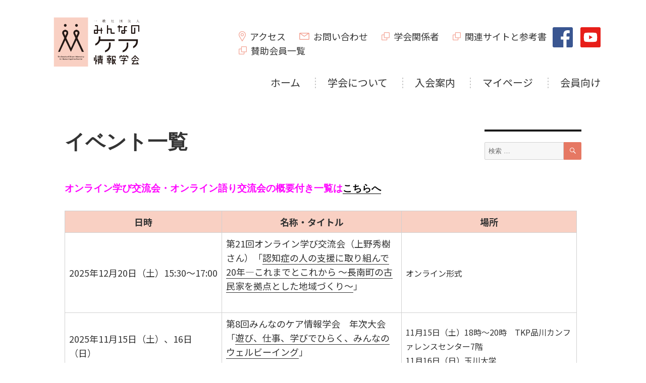

--- FILE ---
content_type: text/html; charset=UTF-8
request_url: https://cihcd.jp/index.php/events/
body_size: 19067
content:
<!DOCTYPE html>
<html lang="ja">
<head>
<meta charset="UTF-8" />
	<meta name="viewport" content="width=device-width, initial-scale=1">
	<link rel="profile" href="http://gmpg.org/xfn/11">
	<meta name="viewport" content="width=1200px">
<link rel="icon" type="image/vnd.microsoft.icon" href="/favicon.ico">
<meta name="robots" content="index,follow">
<title>イベント一覧 - 一般社団法人みんなのケア情報学会</title>

<link href="https://fonts.googleapis.com/css?family=Quicksand:400,700" rel="stylesheet">

<script src="https://ajax.googleapis.com/ajax/libs/jquery/1.11.2/jquery.min.js" type="text/javascript" ></script>
<script src="https://cihcd.jp/wp-content/uploads/2018/08/animatescroll.js" type="text/javascript"></script>
<script src="https://cihcd.jp/wp-content/uploads/2018/08/common.js" type="text/javascript"></script>

<link href="https://cihcd.jp/wp-content/uploads/2018/08/jquery.fs_.boxer_.css" media="all" rel="stylesheet">
<script src="https://cihcd.jp/wp-content/uploads/2018/08/jquery.fs_.boxer_.js" type="text/javascript"></script>

<script src="https://cihcd.jp/wp-content/uploads/2018/08/jquery.flexslider-min.js" type="text/javascript"></script>
<link href="https://cihcd.jp/wp-content/uploads/2018/08/flexslider.css" media="all" rel="stylesheet">
<!-- slick -->
<link rel="stylesheet" href="https://cdn.jsdelivr.net/npm/slick-carousel@1.8.1/slick/slick-theme.min.css">
<link rel="stylesheet" href="https://cdn.jsdelivr.net/npm/slick-carousel@1.8.1/slick/slick.min.css">
<script src="https://cdn.jsdelivr.net/npm/slick-carousel@1.8.1/slick/slick.min.js"></script>
<script type="text/javascript">
$(function(){
	
$(".main_img").flexslider({
	animation: "slide",
	slideshowSpeed: 5000,
	animationSpeed: 1200
});
$('.list-slider').slick({
	slidesToShow: 4,
	slidesToScroll: 4,
	autoplaySpeed: 3000,
	infinite: false,
	responsive: [
      {
        breakpoint: 767, // 399px以下のサイズに適用
        settings: {
        slidesToShow: 1,
        slidesToScroll: 1,
        },
      },
    ],
});
$('.boxer').boxer();
	
});
</script>

<script>(function(html){html.className = html.className.replace(/\bno-js\b/,'js')})(document.documentElement);</script>
<meta name='robots' content='index, follow, max-image-preview:large, max-snippet:-1, max-video-preview:-1' />

	<!-- This site is optimized with the Yoast SEO plugin v19.11 - https://yoast.com/wordpress/plugins/seo/ -->
	<title>イベント一覧 - 一般社団法人みんなのケア情報学会</title>
	<link rel="canonical" href="https://cihcd.jp/index.php/events/" />
	<meta property="og:locale" content="ja_JP" />
	<meta property="og:type" content="article" />
	<meta property="og:title" content="イベント一覧 - 一般社団法人みんなのケア情報学会" />
	<meta property="og:description" content="オンライン学び交流会・オンライン語り交流会の概要付き一覧はこちらへ 日時 名称・タイトル 場所 2025年12月20日（土）15:30〜17:00 第21回オンライン学び交流会（上野秀樹さん）「認知症の人の支援に取り組ん &hellip; &quot;イベント一覧&quot; の続きを読む" />
	<meta property="og:url" content="https://cihcd.jp/index.php/events/" />
	<meta property="og:site_name" content="一般社団法人みんなのケア情報学会" />
	<meta property="article:publisher" content="https://www.facebook.com/cihcd.jp" />
	<meta property="article:modified_time" content="2026-01-15T14:37:47+00:00" />
	<meta name="twitter:card" content="summary_large_image" />
	<meta name="twitter:label1" content="推定読み取り時間" />
	<meta name="twitter:data1" content="12分" />
	<script type="application/ld+json" class="yoast-schema-graph">{"@context":"https://schema.org","@graph":[{"@type":"WebPage","@id":"https://cihcd.jp/index.php/events/","url":"https://cihcd.jp/index.php/events/","name":"イベント一覧 - 一般社団法人みんなのケア情報学会","isPartOf":{"@id":"https://cihcd.jp/#website"},"datePublished":"2019-03-18T01:31:27+00:00","dateModified":"2026-01-15T14:37:47+00:00","breadcrumb":{"@id":"https://cihcd.jp/index.php/events/#breadcrumb"},"inLanguage":"ja","potentialAction":[{"@type":"ReadAction","target":["https://cihcd.jp/index.php/events/"]}]},{"@type":"BreadcrumbList","@id":"https://cihcd.jp/index.php/events/#breadcrumb","itemListElement":[{"@type":"ListItem","position":1,"name":"ホーム","item":"https://cihcd.jp/"},{"@type":"ListItem","position":2,"name":"イベント一覧"}]},{"@type":"WebSite","@id":"https://cihcd.jp/#website","url":"https://cihcd.jp/","name":"一般社団法人みんなのケア情報学会","description":"The Society of Citizen Informatics for Human Cognitive Disorder","publisher":{"@id":"https://cihcd.jp/#organization"},"potentialAction":[{"@type":"SearchAction","target":{"@type":"EntryPoint","urlTemplate":"https://cihcd.jp/?s={search_term_string}"},"query-input":"required name=search_term_string"}],"inLanguage":"ja"},{"@type":"Organization","@id":"https://cihcd.jp/#organization","name":"一般社団法人みんなのケア情報学会","url":"https://cihcd.jp/","logo":{"@type":"ImageObject","inLanguage":"ja","@id":"https://cihcd.jp/#/schema/logo/image/","url":"https://cihcd.jp/wp-content/uploads/2018/04/4dc706cdd3665f8d938a2dbc81a26e89.png","contentUrl":"https://cihcd.jp/wp-content/uploads/2018/04/4dc706cdd3665f8d938a2dbc81a26e89.png","width":612,"height":544,"caption":"一般社団法人みんなのケア情報学会"},"image":{"@id":"https://cihcd.jp/#/schema/logo/image/"},"sameAs":["https://www.youtube.com/channel/UClwWtEmGBO8OaOfiA1axcqQ","https://www.facebook.com/cihcd.jp"]}]}</script>
	<!-- / Yoast SEO plugin. -->


<link rel='dns-prefetch' href='//fonts.googleapis.com' />
<link rel="alternate" type="application/rss+xml" title="一般社団法人みんなのケア情報学会 &raquo; フィード" href="https://cihcd.jp/index.php/feed/" />
<link rel="alternate" type="application/rss+xml" title="一般社団法人みんなのケア情報学会 &raquo; コメントフィード" href="https://cihcd.jp/index.php/comments/feed/" />
<link rel="alternate" title="oEmbed (JSON)" type="application/json+oembed" href="https://cihcd.jp/index.php/wp-json/oembed/1.0/embed?url=https%3A%2F%2Fcihcd.jp%2Findex.php%2Fevents%2F" />
<link rel="alternate" title="oEmbed (XML)" type="text/xml+oembed" href="https://cihcd.jp/index.php/wp-json/oembed/1.0/embed?url=https%3A%2F%2Fcihcd.jp%2Findex.php%2Fevents%2F&#038;format=xml" />
		<!-- This site uses the Google Analytics by MonsterInsights plugin v8.27.0 - Using Analytics tracking - https://www.monsterinsights.com/ -->
		<!-- Note: MonsterInsights is not currently configured on this site. The site owner needs to authenticate with Google Analytics in the MonsterInsights settings panel. -->
					<!-- No tracking code set -->
				<!-- / Google Analytics by MonsterInsights -->
		<style id='wp-img-auto-sizes-contain-inline-css' type='text/css'>
img:is([sizes=auto i],[sizes^="auto," i]){contain-intrinsic-size:3000px 1500px}
/*# sourceURL=wp-img-auto-sizes-contain-inline-css */
</style>
<link rel='stylesheet' id='sdm-styles-css' href='https://cihcd.jp/wp-content/plugins/simple-download-monitor/css/sdm_wp_styles.css?ver=6.9' type='text/css' media='all' />
<style id='wp-emoji-styles-inline-css' type='text/css'>

	img.wp-smiley, img.emoji {
		display: inline !important;
		border: none !important;
		box-shadow: none !important;
		height: 1em !important;
		width: 1em !important;
		margin: 0 0.07em !important;
		vertical-align: -0.1em !important;
		background: none !important;
		padding: 0 !important;
	}
/*# sourceURL=wp-emoji-styles-inline-css */
</style>
<style id='wp-block-library-inline-css' type='text/css'>
:root{--wp-block-synced-color:#7a00df;--wp-block-synced-color--rgb:122,0,223;--wp-bound-block-color:var(--wp-block-synced-color);--wp-editor-canvas-background:#ddd;--wp-admin-theme-color:#007cba;--wp-admin-theme-color--rgb:0,124,186;--wp-admin-theme-color-darker-10:#006ba1;--wp-admin-theme-color-darker-10--rgb:0,107,160.5;--wp-admin-theme-color-darker-20:#005a87;--wp-admin-theme-color-darker-20--rgb:0,90,135;--wp-admin-border-width-focus:2px}@media (min-resolution:192dpi){:root{--wp-admin-border-width-focus:1.5px}}.wp-element-button{cursor:pointer}:root .has-very-light-gray-background-color{background-color:#eee}:root .has-very-dark-gray-background-color{background-color:#313131}:root .has-very-light-gray-color{color:#eee}:root .has-very-dark-gray-color{color:#313131}:root .has-vivid-green-cyan-to-vivid-cyan-blue-gradient-background{background:linear-gradient(135deg,#00d084,#0693e3)}:root .has-purple-crush-gradient-background{background:linear-gradient(135deg,#34e2e4,#4721fb 50%,#ab1dfe)}:root .has-hazy-dawn-gradient-background{background:linear-gradient(135deg,#faaca8,#dad0ec)}:root .has-subdued-olive-gradient-background{background:linear-gradient(135deg,#fafae1,#67a671)}:root .has-atomic-cream-gradient-background{background:linear-gradient(135deg,#fdd79a,#004a59)}:root .has-nightshade-gradient-background{background:linear-gradient(135deg,#330968,#31cdcf)}:root .has-midnight-gradient-background{background:linear-gradient(135deg,#020381,#2874fc)}:root{--wp--preset--font-size--normal:16px;--wp--preset--font-size--huge:42px}.has-regular-font-size{font-size:1em}.has-larger-font-size{font-size:2.625em}.has-normal-font-size{font-size:var(--wp--preset--font-size--normal)}.has-huge-font-size{font-size:var(--wp--preset--font-size--huge)}.has-text-align-center{text-align:center}.has-text-align-left{text-align:left}.has-text-align-right{text-align:right}.has-fit-text{white-space:nowrap!important}#end-resizable-editor-section{display:none}.aligncenter{clear:both}.items-justified-left{justify-content:flex-start}.items-justified-center{justify-content:center}.items-justified-right{justify-content:flex-end}.items-justified-space-between{justify-content:space-between}.screen-reader-text{border:0;clip-path:inset(50%);height:1px;margin:-1px;overflow:hidden;padding:0;position:absolute;width:1px;word-wrap:normal!important}.screen-reader-text:focus{background-color:#ddd;clip-path:none;color:#444;display:block;font-size:1em;height:auto;left:5px;line-height:normal;padding:15px 23px 14px;text-decoration:none;top:5px;width:auto;z-index:100000}html :where(.has-border-color){border-style:solid}html :where([style*=border-top-color]){border-top-style:solid}html :where([style*=border-right-color]){border-right-style:solid}html :where([style*=border-bottom-color]){border-bottom-style:solid}html :where([style*=border-left-color]){border-left-style:solid}html :where([style*=border-width]){border-style:solid}html :where([style*=border-top-width]){border-top-style:solid}html :where([style*=border-right-width]){border-right-style:solid}html :where([style*=border-bottom-width]){border-bottom-style:solid}html :where([style*=border-left-width]){border-left-style:solid}html :where(img[class*=wp-image-]){height:auto;max-width:100%}:where(figure){margin:0 0 1em}html :where(.is-position-sticky){--wp-admin--admin-bar--position-offset:var(--wp-admin--admin-bar--height,0px)}@media screen and (max-width:600px){html :where(.is-position-sticky){--wp-admin--admin-bar--position-offset:0px}}

/*# sourceURL=wp-block-library-inline-css */
</style><style id='global-styles-inline-css' type='text/css'>
:root{--wp--preset--aspect-ratio--square: 1;--wp--preset--aspect-ratio--4-3: 4/3;--wp--preset--aspect-ratio--3-4: 3/4;--wp--preset--aspect-ratio--3-2: 3/2;--wp--preset--aspect-ratio--2-3: 2/3;--wp--preset--aspect-ratio--16-9: 16/9;--wp--preset--aspect-ratio--9-16: 9/16;--wp--preset--color--black: #000000;--wp--preset--color--cyan-bluish-gray: #abb8c3;--wp--preset--color--white: #ffffff;--wp--preset--color--pale-pink: #f78da7;--wp--preset--color--vivid-red: #cf2e2e;--wp--preset--color--luminous-vivid-orange: #ff6900;--wp--preset--color--luminous-vivid-amber: #fcb900;--wp--preset--color--light-green-cyan: #7bdcb5;--wp--preset--color--vivid-green-cyan: #00d084;--wp--preset--color--pale-cyan-blue: #8ed1fc;--wp--preset--color--vivid-cyan-blue: #0693e3;--wp--preset--color--vivid-purple: #9b51e0;--wp--preset--gradient--vivid-cyan-blue-to-vivid-purple: linear-gradient(135deg,rgb(6,147,227) 0%,rgb(155,81,224) 100%);--wp--preset--gradient--light-green-cyan-to-vivid-green-cyan: linear-gradient(135deg,rgb(122,220,180) 0%,rgb(0,208,130) 100%);--wp--preset--gradient--luminous-vivid-amber-to-luminous-vivid-orange: linear-gradient(135deg,rgb(252,185,0) 0%,rgb(255,105,0) 100%);--wp--preset--gradient--luminous-vivid-orange-to-vivid-red: linear-gradient(135deg,rgb(255,105,0) 0%,rgb(207,46,46) 100%);--wp--preset--gradient--very-light-gray-to-cyan-bluish-gray: linear-gradient(135deg,rgb(238,238,238) 0%,rgb(169,184,195) 100%);--wp--preset--gradient--cool-to-warm-spectrum: linear-gradient(135deg,rgb(74,234,220) 0%,rgb(151,120,209) 20%,rgb(207,42,186) 40%,rgb(238,44,130) 60%,rgb(251,105,98) 80%,rgb(254,248,76) 100%);--wp--preset--gradient--blush-light-purple: linear-gradient(135deg,rgb(255,206,236) 0%,rgb(152,150,240) 100%);--wp--preset--gradient--blush-bordeaux: linear-gradient(135deg,rgb(254,205,165) 0%,rgb(254,45,45) 50%,rgb(107,0,62) 100%);--wp--preset--gradient--luminous-dusk: linear-gradient(135deg,rgb(255,203,112) 0%,rgb(199,81,192) 50%,rgb(65,88,208) 100%);--wp--preset--gradient--pale-ocean: linear-gradient(135deg,rgb(255,245,203) 0%,rgb(182,227,212) 50%,rgb(51,167,181) 100%);--wp--preset--gradient--electric-grass: linear-gradient(135deg,rgb(202,248,128) 0%,rgb(113,206,126) 100%);--wp--preset--gradient--midnight: linear-gradient(135deg,rgb(2,3,129) 0%,rgb(40,116,252) 100%);--wp--preset--font-size--small: 13px;--wp--preset--font-size--medium: 20px;--wp--preset--font-size--large: 36px;--wp--preset--font-size--x-large: 42px;--wp--preset--spacing--20: 0.44rem;--wp--preset--spacing--30: 0.67rem;--wp--preset--spacing--40: 1rem;--wp--preset--spacing--50: 1.5rem;--wp--preset--spacing--60: 2.25rem;--wp--preset--spacing--70: 3.38rem;--wp--preset--spacing--80: 5.06rem;--wp--preset--shadow--natural: 6px 6px 9px rgba(0, 0, 0, 0.2);--wp--preset--shadow--deep: 12px 12px 50px rgba(0, 0, 0, 0.4);--wp--preset--shadow--sharp: 6px 6px 0px rgba(0, 0, 0, 0.2);--wp--preset--shadow--outlined: 6px 6px 0px -3px rgb(255, 255, 255), 6px 6px rgb(0, 0, 0);--wp--preset--shadow--crisp: 6px 6px 0px rgb(0, 0, 0);}:where(.is-layout-flex){gap: 0.5em;}:where(.is-layout-grid){gap: 0.5em;}body .is-layout-flex{display: flex;}.is-layout-flex{flex-wrap: wrap;align-items: center;}.is-layout-flex > :is(*, div){margin: 0;}body .is-layout-grid{display: grid;}.is-layout-grid > :is(*, div){margin: 0;}:where(.wp-block-columns.is-layout-flex){gap: 2em;}:where(.wp-block-columns.is-layout-grid){gap: 2em;}:where(.wp-block-post-template.is-layout-flex){gap: 1.25em;}:where(.wp-block-post-template.is-layout-grid){gap: 1.25em;}.has-black-color{color: var(--wp--preset--color--black) !important;}.has-cyan-bluish-gray-color{color: var(--wp--preset--color--cyan-bluish-gray) !important;}.has-white-color{color: var(--wp--preset--color--white) !important;}.has-pale-pink-color{color: var(--wp--preset--color--pale-pink) !important;}.has-vivid-red-color{color: var(--wp--preset--color--vivid-red) !important;}.has-luminous-vivid-orange-color{color: var(--wp--preset--color--luminous-vivid-orange) !important;}.has-luminous-vivid-amber-color{color: var(--wp--preset--color--luminous-vivid-amber) !important;}.has-light-green-cyan-color{color: var(--wp--preset--color--light-green-cyan) !important;}.has-vivid-green-cyan-color{color: var(--wp--preset--color--vivid-green-cyan) !important;}.has-pale-cyan-blue-color{color: var(--wp--preset--color--pale-cyan-blue) !important;}.has-vivid-cyan-blue-color{color: var(--wp--preset--color--vivid-cyan-blue) !important;}.has-vivid-purple-color{color: var(--wp--preset--color--vivid-purple) !important;}.has-black-background-color{background-color: var(--wp--preset--color--black) !important;}.has-cyan-bluish-gray-background-color{background-color: var(--wp--preset--color--cyan-bluish-gray) !important;}.has-white-background-color{background-color: var(--wp--preset--color--white) !important;}.has-pale-pink-background-color{background-color: var(--wp--preset--color--pale-pink) !important;}.has-vivid-red-background-color{background-color: var(--wp--preset--color--vivid-red) !important;}.has-luminous-vivid-orange-background-color{background-color: var(--wp--preset--color--luminous-vivid-orange) !important;}.has-luminous-vivid-amber-background-color{background-color: var(--wp--preset--color--luminous-vivid-amber) !important;}.has-light-green-cyan-background-color{background-color: var(--wp--preset--color--light-green-cyan) !important;}.has-vivid-green-cyan-background-color{background-color: var(--wp--preset--color--vivid-green-cyan) !important;}.has-pale-cyan-blue-background-color{background-color: var(--wp--preset--color--pale-cyan-blue) !important;}.has-vivid-cyan-blue-background-color{background-color: var(--wp--preset--color--vivid-cyan-blue) !important;}.has-vivid-purple-background-color{background-color: var(--wp--preset--color--vivid-purple) !important;}.has-black-border-color{border-color: var(--wp--preset--color--black) !important;}.has-cyan-bluish-gray-border-color{border-color: var(--wp--preset--color--cyan-bluish-gray) !important;}.has-white-border-color{border-color: var(--wp--preset--color--white) !important;}.has-pale-pink-border-color{border-color: var(--wp--preset--color--pale-pink) !important;}.has-vivid-red-border-color{border-color: var(--wp--preset--color--vivid-red) !important;}.has-luminous-vivid-orange-border-color{border-color: var(--wp--preset--color--luminous-vivid-orange) !important;}.has-luminous-vivid-amber-border-color{border-color: var(--wp--preset--color--luminous-vivid-amber) !important;}.has-light-green-cyan-border-color{border-color: var(--wp--preset--color--light-green-cyan) !important;}.has-vivid-green-cyan-border-color{border-color: var(--wp--preset--color--vivid-green-cyan) !important;}.has-pale-cyan-blue-border-color{border-color: var(--wp--preset--color--pale-cyan-blue) !important;}.has-vivid-cyan-blue-border-color{border-color: var(--wp--preset--color--vivid-cyan-blue) !important;}.has-vivid-purple-border-color{border-color: var(--wp--preset--color--vivid-purple) !important;}.has-vivid-cyan-blue-to-vivid-purple-gradient-background{background: var(--wp--preset--gradient--vivid-cyan-blue-to-vivid-purple) !important;}.has-light-green-cyan-to-vivid-green-cyan-gradient-background{background: var(--wp--preset--gradient--light-green-cyan-to-vivid-green-cyan) !important;}.has-luminous-vivid-amber-to-luminous-vivid-orange-gradient-background{background: var(--wp--preset--gradient--luminous-vivid-amber-to-luminous-vivid-orange) !important;}.has-luminous-vivid-orange-to-vivid-red-gradient-background{background: var(--wp--preset--gradient--luminous-vivid-orange-to-vivid-red) !important;}.has-very-light-gray-to-cyan-bluish-gray-gradient-background{background: var(--wp--preset--gradient--very-light-gray-to-cyan-bluish-gray) !important;}.has-cool-to-warm-spectrum-gradient-background{background: var(--wp--preset--gradient--cool-to-warm-spectrum) !important;}.has-blush-light-purple-gradient-background{background: var(--wp--preset--gradient--blush-light-purple) !important;}.has-blush-bordeaux-gradient-background{background: var(--wp--preset--gradient--blush-bordeaux) !important;}.has-luminous-dusk-gradient-background{background: var(--wp--preset--gradient--luminous-dusk) !important;}.has-pale-ocean-gradient-background{background: var(--wp--preset--gradient--pale-ocean) !important;}.has-electric-grass-gradient-background{background: var(--wp--preset--gradient--electric-grass) !important;}.has-midnight-gradient-background{background: var(--wp--preset--gradient--midnight) !important;}.has-small-font-size{font-size: var(--wp--preset--font-size--small) !important;}.has-medium-font-size{font-size: var(--wp--preset--font-size--medium) !important;}.has-large-font-size{font-size: var(--wp--preset--font-size--large) !important;}.has-x-large-font-size{font-size: var(--wp--preset--font-size--x-large) !important;}
/*# sourceURL=global-styles-inline-css */
</style>

<style id='classic-theme-styles-inline-css' type='text/css'>
/*! This file is auto-generated */
.wp-block-button__link{color:#fff;background-color:#32373c;border-radius:9999px;box-shadow:none;text-decoration:none;padding:calc(.667em + 2px) calc(1.333em + 2px);font-size:1.125em}.wp-block-file__button{background:#32373c;color:#fff;text-decoration:none}
/*# sourceURL=/wp-includes/css/classic-themes.min.css */
</style>
<link rel='stylesheet' id='advpsStyleSheet-css' href='https://cihcd.jp/wp-content/plugins/advanced-post-slider/advps-style.css?ver=6.9' type='text/css' media='all' />
<link rel='stylesheet' id='contact-form-7-css' href='https://cihcd.jp/wp-content/plugins/contact-form-7/includes/css/styles.css?ver=6.1.4' type='text/css' media='all' />
<link rel='stylesheet' id='contact-form-7-confirm-css' href='https://cihcd.jp/wp-content/plugins/contact-form-7-add-confirm/includes/css/styles.css?ver=5.1' type='text/css' media='all' />
<link rel='stylesheet' id='twentysixteen-fonts-css' href='https://fonts.googleapis.com/css?family=Merriweather%3A400%2C700%2C900%2C400italic%2C700italic%2C900italic%7CInconsolata%3A400&#038;subset=latin%2Clatin-ext' type='text/css' media='all' />
<link rel='stylesheet' id='genericons-css' href='https://cihcd.jp/wp-content/themes/twentysixteen/genericons/genericons.css?ver=3.4.1' type='text/css' media='all' />
<link rel='stylesheet' id='twentysixteen-style-css' href='https://cihcd.jp/wp-content/themes/twentysixteen/style.css?ver=6.9' type='text/css' media='all' />
<script type="text/javascript" src="https://cihcd.jp/wp-includes/js/jquery/jquery.min.js?ver=3.7.1" id="jquery-core-js"></script>
<script type="text/javascript" src="https://cihcd.jp/wp-includes/js/jquery/jquery-migrate.min.js?ver=3.4.1" id="jquery-migrate-js"></script>
<script type="text/javascript" src="https://cihcd.jp/wp-content/plugins/advanced-post-slider/js/advps.frnt.script.js?ver=6.9" id="advps_front_script-js"></script>
<script type="text/javascript" src="https://cihcd.jp/wp-content/plugins/advanced-post-slider/bxslider/jquery.bxslider.min.js?ver=6.9" id="advps_jbx-js"></script>
<script type="text/javascript" id="sdm-scripts-js-extra">
/* <![CDATA[ */
var sdm_ajax_script = {"ajaxurl":"https://cihcd.jp/wp-admin/admin-ajax.php"};
//# sourceURL=sdm-scripts-js-extra
/* ]]> */
</script>
<script type="text/javascript" src="https://cihcd.jp/wp-content/plugins/simple-download-monitor/js/sdm_wp_scripts.js?ver=6.9" id="sdm-scripts-js"></script>
<link rel="https://api.w.org/" href="https://cihcd.jp/index.php/wp-json/" /><link rel="alternate" title="JSON" type="application/json" href="https://cihcd.jp/index.php/wp-json/wp/v2/pages/3350" /><link rel="EditURI" type="application/rsd+xml" title="RSD" href="https://cihcd.jp/xmlrpc.php?rsd" />
<meta name="generator" content="WordPress 6.9" />
<link rel='shortlink' href='https://cihcd.jp/?p=3350' />
<style type="text/css" id="custom-background-css">
body.custom-background { background-color: #002116; }
</style>
	<link rel="icon" href="https://cihcd.jp/wp-content/uploads/2018/04/cropped-eyecatch_color-32x32.jpg" sizes="32x32" />
<link rel="icon" href="https://cihcd.jp/wp-content/uploads/2018/04/cropped-eyecatch_color-192x192.jpg" sizes="192x192" />
<link rel="apple-touch-icon" href="https://cihcd.jp/wp-content/uploads/2018/04/cropped-eyecatch_color-180x180.jpg" />
<meta name="msapplication-TileImage" content="https://cihcd.jp/wp-content/uploads/2018/04/cropped-eyecatch_color-270x270.jpg" />
		<style type="text/css" id="wp-custom-css">
			.copy{
	margin:0;
}
.entry-title{
	width:80%;
}		</style>
		</head>
<body>
<div id="AllBox">

<!--======================== HeaderBox ===============================================-->
<div id="HeaderBox" class="cf">
	<p class="logo"><a href="/"><img src="https://cihcd.jp/wp-content/uploads/2023/06/logo_yoko_color01.png" alt="みんなのケア情報学会 - 一般社団法人みんなのケア情報学会"></a></p>
    
    <div class="menu_sp">
        <a class="menu-trigger" href="javascript:void(0)">
            <span></span><span></span><span></span>
        </a>
        <p class="t unica">MENU</p>
        <p class="t2 unica">CLOSE</p>
    </div>

    <div class="hr">
    	<div class="ht">
        	<ul>
            	<li class="ic1"><a href="https://cihcd.jp/index.php/access/">アクセス</a></li>
              <li class="ic2"><a href="https://cihcd.jp/index.php/inquiry/">お問い合わせ</a></li>
					<li class="ic4"><a href="https://cihcd.jp/index.php/members/">学会関係者</a></li>
					<li class="ic4"><a href="https://cihcd.jp/index.php/link/">関連サイトと参考書</a></li>
				   <li class="ic4"><a href="https://cihcd.jp/index.php/sanjoichiran/">賛助会員一覧</a></li>
				<!--
			-->
            </ul>
            
            <p class="fb"><a href="https://www.facebook.com/cihcd" target="_blank"><img src="https://cihcd.jp/wp-content/uploads/2018/08/fb.svg" alt="facebook"></a></p>
            <p class="yt"><a href="https://www.youtube.com/channel/UClwWtEmGBO8OaOfiA1axcqQ" target="_blank"><img src="https://cihcd.jp/wp-content/uploads/2018/08/yt.svg" alt="youtube"></a></p>
        </div>

				<nav id="site-navigation" class="pcnavigation main-navigation" role="navigation" aria-label="メインメニュー">
								<div class="menu-%e4%b8%80%e8%a6%a7-container"><ul id="menu-%e4%b8%80%e8%a6%a7" class="primary-menu"><li id="menu-item-1697" class="menu-item menu-item-type-custom menu-item-object-custom menu-item-home menu-item-1697"><a href="https://cihcd.jp">ホーム</a></li>
<li id="menu-item-1354" class="menu-item menu-item-type-post_type menu-item-object-page current-menu-ancestor current-menu-parent current_page_parent current_page_ancestor menu-item-has-children menu-item-1354"><a href="https://cihcd.jp/index.php/about/">学会について</a>
<ul class="sub-menu">
	<li id="menu-item-21097" class="menu-item menu-item-type-post_type menu-item-object-page menu-item-21097"><a href="https://cihcd.jp/index.php/profile/">概要</a></li>
	<li id="menu-item-25555" class="menu-item menu-item-type-post_type menu-item-object-page menu-item-25555"><a href="https://cihcd.jp/index.php/access/">アクセス</a></li>
	<li id="menu-item-21319" class="menu-item menu-item-type-post_type menu-item-object-page menu-item-21319"><a href="https://cihcd.jp/index.php/activities/">学会活動</a></li>
	<li id="menu-item-1360" class="menu-item menu-item-type-post_type menu-item-object-page menu-item-1360"><a href="https://cihcd.jp/index.php/about/">理事長挨拶</a></li>
	<li id="menu-item-1391" class="menu-item menu-item-type-post_type menu-item-object-page menu-item-1391"><a href="https://cihcd.jp/index.php/takebayashi01/">理事長メッセージ(動画)</a></li>
	<li id="menu-item-1365" class="menu-item menu-item-type-post_type menu-item-object-page menu-item-1365"><a href="https://cihcd.jp/index.php/pamphlet/">学会紹介パンフレット</a></li>
	<li id="menu-item-1357" class="menu-item menu-item-type-post_type menu-item-object-post menu-item-1357"><a href="https://cihcd.jp/index.php/718/20180406youtube/">学会紹介動画</a></li>
	<li id="menu-item-2785" class="menu-item menu-item-type-custom menu-item-object-custom current-menu-item menu-item-2785"><a href="https://cihcd.jp/index.php/events/" aria-current="page">イベント一覧</a></li>
	<li id="menu-item-22207" class="menu-item menu-item-type-post_type menu-item-object-page menu-item-22207"><a href="https://cihcd.jp/index.php/link/">関連リンクと参考書</a></li>
	<li id="menu-item-20468" class="menu-item menu-item-type-post_type menu-item-object-page menu-item-20468"><a href="https://cihcd.jp/index.php/wg/">ワーキンググループ活動</a></li>
	<li id="menu-item-291" class="menu-item menu-item-type-post_type menu-item-object-page menu-item-291"><a href="https://cihcd.jp/index.php/members/">学会関係者</a></li>
	<li id="menu-item-1356" class="menu-item menu-item-type-post_type menu-item-object-page menu-item-1356"><a href="https://cihcd.jp/index.php/sanjoichiran/">賛助会員一覧</a></li>
	<li id="menu-item-25556" class="menu-item menu-item-type-post_type menu-item-object-page menu-item-25556"><a href="https://cihcd.jp/index.php/inquiry/">ご意見・お問い合わせ</a></li>
</ul>
</li>
<li id="menu-item-288" class="menu-item menu-item-type-post_type menu-item-object-page menu-item-has-children menu-item-288"><a href="https://cihcd.jp/index.php/nyukai/">入会案内</a>
<ul class="sub-menu">
	<li id="menu-item-293" class="menu-item menu-item-type-post_type menu-item-object-page menu-item-293"><a href="https://cihcd.jp/index.php/nyukai/">入会案内</a></li>
	<li id="menu-item-2656" class="menu-item menu-item-type-custom menu-item-object-custom menu-item-2656"><a href="https://cihcd.jp/index.php/nyukai/#nyukai">市民会員 入会登録</a></li>
	<li id="menu-item-2657" class="menu-item menu-item-type-custom menu-item-object-custom menu-item-2657"><a href="https://cihcd.jp/index.php/nyukai/#nyukai">学術会員 入会登録</a></li>
	<li id="menu-item-289" class="menu-item menu-item-type-post_type menu-item-object-page menu-item-289"><a href="https://cihcd.jp/index.php/form_sanjo/">賛助会員 入会登録</a></li>
	<li id="menu-item-2678" class="menu-item menu-item-type-custom menu-item-object-custom menu-item-2678"><a href="https://cihcd.jp/index.php/nyukai/#menjo">年会費免除申請</a></li>
	<li id="menu-item-1277" class="menu-item menu-item-type-post_type menu-item-object-page menu-item-1277"><a href="https://cihcd.jp/index.php/quit/">退会届</a></li>
</ul>
</li>
<li id="menu-item-2739" class="menu-item menu-item-type-custom menu-item-object-custom menu-item-2739"><a target="_blank" href="https://iap-jp.org/cihcd/mypage">マイページ</a></li>
<li id="menu-item-2034" class="menu-item menu-item-type-post_type menu-item-object-page menu-item-2034"><a href="https://cihcd.jp/index.php/member/">会員向け</a></li>
</ul></div>
			
		</nav><!-- .main-navigation -->

<nav id="site-navigation" class="spnavigation main-navigation" role="navigation" aria-label="メインメニュー">
								<div class="menu-%e4%b8%80%e8%a6%a7-container"><ul id="menu-%e4%b8%80%e8%a6%a7-1" class="sp-menu"><li class="menu-item menu-item-type-custom menu-item-object-custom menu-item-home menu-item-1697"><a href="https://cihcd.jp">ホーム</a></li>
<li class="menu-item menu-item-type-post_type menu-item-object-page current-menu-ancestor current-menu-parent current_page_parent current_page_ancestor menu-item-has-children menu-item-1354"><a href="https://cihcd.jp/index.php/about/">学会について</a>
<ul class="sub-menu">
	<li class="menu-item menu-item-type-post_type menu-item-object-page menu-item-21097"><a href="https://cihcd.jp/index.php/profile/">概要</a></li>
	<li class="menu-item menu-item-type-post_type menu-item-object-page menu-item-25555"><a href="https://cihcd.jp/index.php/access/">アクセス</a></li>
	<li class="menu-item menu-item-type-post_type menu-item-object-page menu-item-21319"><a href="https://cihcd.jp/index.php/activities/">学会活動</a></li>
	<li class="menu-item menu-item-type-post_type menu-item-object-page menu-item-1360"><a href="https://cihcd.jp/index.php/about/">理事長挨拶</a></li>
	<li class="menu-item menu-item-type-post_type menu-item-object-page menu-item-1391"><a href="https://cihcd.jp/index.php/takebayashi01/">理事長メッセージ(動画)</a></li>
	<li class="menu-item menu-item-type-post_type menu-item-object-page menu-item-1365"><a href="https://cihcd.jp/index.php/pamphlet/">学会紹介パンフレット</a></li>
	<li class="menu-item menu-item-type-post_type menu-item-object-post menu-item-1357"><a href="https://cihcd.jp/index.php/718/20180406youtube/">学会紹介動画</a></li>
	<li class="menu-item menu-item-type-custom menu-item-object-custom current-menu-item menu-item-2785"><a href="https://cihcd.jp/index.php/events/" aria-current="page">イベント一覧</a></li>
	<li class="menu-item menu-item-type-post_type menu-item-object-page menu-item-22207"><a href="https://cihcd.jp/index.php/link/">関連リンクと参考書</a></li>
	<li class="menu-item menu-item-type-post_type menu-item-object-page menu-item-20468"><a href="https://cihcd.jp/index.php/wg/">ワーキンググループ活動</a></li>
	<li class="menu-item menu-item-type-post_type menu-item-object-page menu-item-291"><a href="https://cihcd.jp/index.php/members/">学会関係者</a></li>
	<li class="menu-item menu-item-type-post_type menu-item-object-page menu-item-1356"><a href="https://cihcd.jp/index.php/sanjoichiran/">賛助会員一覧</a></li>
	<li class="menu-item menu-item-type-post_type menu-item-object-page menu-item-25556"><a href="https://cihcd.jp/index.php/inquiry/">ご意見・お問い合わせ</a></li>
</ul>
</li>
<li class="menu-item menu-item-type-post_type menu-item-object-page menu-item-has-children menu-item-288"><a href="https://cihcd.jp/index.php/nyukai/">入会案内</a>
<ul class="sub-menu">
	<li class="menu-item menu-item-type-post_type menu-item-object-page menu-item-293"><a href="https://cihcd.jp/index.php/nyukai/">入会案内</a></li>
	<li class="menu-item menu-item-type-custom menu-item-object-custom menu-item-2656"><a href="https://cihcd.jp/index.php/nyukai/#nyukai">市民会員 入会登録</a></li>
	<li class="menu-item menu-item-type-custom menu-item-object-custom menu-item-2657"><a href="https://cihcd.jp/index.php/nyukai/#nyukai">学術会員 入会登録</a></li>
	<li class="menu-item menu-item-type-post_type menu-item-object-page menu-item-289"><a href="https://cihcd.jp/index.php/form_sanjo/">賛助会員 入会登録</a></li>
	<li class="menu-item menu-item-type-custom menu-item-object-custom menu-item-2678"><a href="https://cihcd.jp/index.php/nyukai/#menjo">年会費免除申請</a></li>
	<li class="menu-item menu-item-type-post_type menu-item-object-page menu-item-1277"><a href="https://cihcd.jp/index.php/quit/">退会届</a></li>
</ul>
</li>
<li class="menu-item menu-item-type-custom menu-item-object-custom menu-item-2739"><a target="_blank" href="https://iap-jp.org/cihcd/mypage">マイページ</a></li>
<li class="menu-item menu-item-type-post_type menu-item-object-page menu-item-2034"><a href="https://cihcd.jp/index.php/member/">会員向け</a></li>
</ul></div>

<div class="sp_sns">
<p class="sp fb"><a href="https://www.facebook.com/cihcd" target="_blank"><img src="https://cihcd.jp/wp-content/uploads/2018/08/fb.svg" alt="facebook"></a></p>
<p class="sp yt"><a href="https://www.youtube.com/channel/UClwWtEmGBO8OaOfiA1axcqQ" target="_blank"><img src="https://cihcd.jp/wp-content/uploads/2018/08/yt.svg" alt="youtube"></a></p>
</div>
			
		</nav><!-- .main-navigation -->
		    </div>
</div><!-- HeaderBox -->
<!--======================== //HeaderBox ===============================================-->

<div id="primary" class="content-area">
	<main id="main" class="site-main" role="main">
		
<article id="post-3350" class="post-3350 page type-page status-publish hentry">
	<header class="entry-header">
		<h1 class="entry-title">イベント一覧</h1>	</header><!-- .entry-header -->

	
	<div class="entry-content">
		<h1 class="entry-title"><span style="font-size: 14pt; color: #ff00ff;">オンライン学び交流会・オンライン語り交流会の概要付き一覧は<span style="color: #000000;"><a style="color: #000000;" href="https://cihcd.jp/index.php/onlineseminar-pr/">こちらへ</a></span></span></h1>


<table style="height: 4608px; border-collapse: collapse; width: 99.1667%;" border="1" width="100%" cellspacing="0px" cellpadding="0px">
<tbody>
<tr style="height: 28px; background-color: #f9d0c3;">
<td style="height: 10px; width: 35%; text-align: center;"><strong>日時</strong></td>
<td style="height: 10px; width: 40%; text-align: center;"><strong>名称・タイトル</strong></td>
<td style="height: 10px; width: 39.1667%; text-align: center;"><strong>場所</strong></td>
</tr>
<tr style="height: 55px;">
<td style="width: 35%; height: 55px;">2025年12月20日（土）15:30〜17:00</td>
<td style="width: 40%; height: 55px;">
<p>第21回オンライン学び交流会（上野秀樹さん）「<a href="https://cihcd.jp/index.php/27404/21th_ueno_onleine_manabi/">認知症の人の支援に取り組んで20年―これまでとこれから ～長南町の古民家を拠点とした地域づくり～</a>」</p>
</td>
<td style="width: 39.1667%; text-align: left; height: 55px;"><span style="font-size: 12pt;">オンライン形式</span></td>
</tr>
<tr style="height: 111px;">
<td style="width: 35%; height: 111px;">2025年11月15日（土）、16日（日）</td>
<td style="width: 40%; height: 111px;">
<p>第8回みんなのケア情報学会　年次大会「<a href="https://cihcd.jp/index.php/26915/annual-meeting2025/">遊び、仕事、学びでひらく、みんなのウェルビーイング</a>」</p>
</td>
<td style="width: 39.1667%; text-align: left; height: 111px;"><span style="font-size: 12pt;">11月15日（土）18時～20時　TKP品川カンファレンスセンター7階　<br />
11月16日（日）玉川大学</span></td>
</tr>
<tr style="height: 83px;">
<td style="width: 35%; height: 83px;">2025年10月4日（土）14:00〜15:30</td>
<td style="width: 40%; height: 83px;">第20回オンライン学び交流会（岡田太造さん）「<a href="https://cihcd.jp/index.php/27301/20th-onleine-learning/">生成ＡＩの時代に心のトラブルを認知科学的に考える</a>」</td>
<td style="width: 39.1667%; text-align: left; height: 83px;"><span style="font-size: 12pt;">オンライン形式</span></td>
</tr>
<tr style="height: 139px;">
<td style="width: 35%; height: 139px;">2025年6月14日（土）　15:00〜17:00</td>
<td style="width: 40%; height: 139px;">第12回オンライン語り交流会（谷川智洋さん、今村伊知郎さん）「<a href="https://cihcd.jp/index.php/27122/tanikawa_imamura_vr/">今こそ知ろうＶＲ体験の本当の可能性　～「認知の拡張と学びの環境研究会」設立に向けて～</a>」</td>
<td style="width: 39.1667%; text-align: left; height: 139px;"><span style="font-size: 12pt;"> ㈱アルファコードでのリアル会場とZoomでのオンラインのハイブリッド開催</span></td>
</tr>
<tr style="height: 27px;">
<td style="width: 35%; height: 27px;">2025年5月25日（日）　14:00〜15:30</td>
<td style="width: 40%; height: 27px;">第11回オンライン語り交流会（高橋智志さん）「<a href="https://cihcd.jp/index.php/27088/11th-online-katari/">社会を良くするインパクト投資とは何か？～貧困削減と就業機会創出に取り組んで10年～</a>」</td>
<td style="width: 39.1667%; text-align: left; height: 27px;"><span style="font-size: 12pt;">オンライン形式</span></td>
</tr>
<tr style="height: 111px;">
<td style="width: 35%; height: 111px;">2025年3月22日（土）　14:00〜15:30</td>
<td style="width: 40%; height: 111px;">第19回オンライン学び交流会（橋田浩一さん）「<a href="https://cihcd.jp/index.php/26976/19th-onlinel-hashida/">パーソナルAIとサービスマッチング〜 生成ではなく検索が多くの人々に大きな価値をもたらす〜</a>」</td>
<td style="width: 39.1667%; text-align: left; height: 111px;"><span style="font-size: 12pt;">オンライン形式</span></td>
</tr>
<tr style="height: 111px;">
<td style="width: 35%; height: 111px;">2025年3月8日（土）　14:00〜15:30</td>
<td style="width: 40%; height: 111px;">第10 回オンライン語り交流会（宗田香織さん）「<a href="https://cihcd.jp/index.php/26906/muneta/">『オーラルフレイル』を予防しよう！〜子どもから高齢者まで　心身の健康につながる口腔ケア〜</a>」</td>
<td style="width: 39.1667%; text-align: left; height: 111px;"><span style="font-size: 12pt;">オンライン形式</span></td>
</tr>
<tr style="height: 111px;">
<td style="width: 35%; height: 111px;">2025年1月18日（土）　14:00〜15:30<span lang="EN-US"><br />
</span></td>
<td style="width: 40%; height: 111px;">第９回オンライン語り交流会（田中とも江さん）「<a href="https://cihcd.jp/index.php/26824/9th-online-t-tanaka/">認知症ケアの過去・現在・未来　～多様な人の「個性」を尊重するケアの実現を目指して～</a>」</td>
<td style="width: 39.1667%; text-align: left; height: 111px;"><span style="font-size: 12pt;">オンライン形式</span></td>
</tr>
<tr style="height: 111px;">
<td style="width: 35%; height: 111px;"><span lang="EN-US">2024</span>年12月1日（日）　<span lang="EN-US">14:00</span>〜<span lang="EN-US">15:30</span>
<p>&nbsp;</p>
</td>
<td style="width: 40%; height: 111px;">第８回オンライン語り交流会（鈴木善博さん）<a href="https://cihcd.jp/index.php/26768/8th_online_suzuki_zen/">「米英日の文化の違いを乗り越えエンジニアから米国企業経営者まで “コモングッド”を 求め続けた40年 」</a></td>
<td style="width: 39.1667%; text-align: left; height: 111px;"><span style="font-size: 12pt;">オンライン形式</span></td>
</tr>
<tr style="height: 195px;">
<td style="width: 35%; height: 195px;">
<p>2024年10月19日（土）18:00-20:00　インタラクティブセッション等<br />
10月20日（日）10:00-18:00　講演セッション、トークセッション　　　18:10-　懇親会</p>
</td>
<td style="width: 40%; height: 195px;">第7回年次大会　<a href="https://cihcd.jp/index.php/26451/7th-annual-meeting/">「Life〈生命・生活・人生〉を支える エビデンス×ナラティブ×AI　-みんなで学びケアし合う社会をつくろう-」</a><br />
大会長：中山健夫（京都大学 教授/本学会理事）<br />
実行委員長：青野桂子（青野桂子事務所代表/本学会理事）</td>
<td style="width: 39.1667%; text-align: left; height: 195px;">静岡県 浜松市　FUSE<br />
<span style="font-size: 8pt;"><a href="https://hamamatsu-iwata.jp/business/sogyo/fusehamamatsu/">Co-startup Space &amp; Community FUSE</a></span><br />
静岡県浜松市中央区鍛冶町100-1　ザザシティ浜松中央館 B1F<br />
JR浜松駅・遠鉄新浜松駅から徒歩5分</td>
</tr>
<tr style="height: 111px;">
<td style="width: 35%; height: 111px;">
<p>2024年10月5日（土）15:00-16:30</p>
</td>
<td style="width: 40%; height: 111px;">第７回オンライン語り交流会（植村典夫さん） <a href="https://cihcd.jp/index.php/26686/7th-online-uemura/">子どもたちの多様な個性と健全な心身を育む学びの環境とチーム保育の実践 ～エンジニアと企業経営者の視点の活用～</a></td>
<td style="width: 39.1667%; height: 111px;">
<p><span style="font-size: 12pt;">オンライン形式</span></p>
</td>
</tr>
<tr style="height: 111px;">
<td style="width: 35%; height: 111px;">
<p>2024年8月7日（水）18:00-19:30</p>
</td>
<td style="width: 40%; height: 111px;">第６回オンライン語り交流会（竹林研人さん） <a href="https://cihcd.jp/index.php/26594/6th-kentotakebayashi/">「せぼね」の疾患を治す身体にやさしい内視鏡手術の技術伝承 ～患者のLifeを支える医師を目指して～</a></td>
<td style="width: 39.1667%; height: 111px;">
<p><span style="font-size: 12pt;">オンライン形式</span></p>
</td>
</tr>
<tr style="height: 111px;">
<td style="width: 35%; height: 111px;">
<p>2024年5月19日（日）13:00-15:00</p>
</td>
<td style="width: 40%; height: 111px;">第５回オンライン語り交流会（佐藤(佐久間)りか さん・中山健夫さん）<a href="https://cihcd.jp/index.php/26424/26424/">「患者の「語り」から考える“生・老・病・死”</a><br />
―DIPEx〈ディペックス〉の取り組み」</td>
<td style="width: 39.1667%; height: 111px;">
<p><span style="font-size: 12pt;">オンライン形式</span></p>
</td>
</tr>
<tr style="height: 83px;">
<td style="width: 35%; height: 83px;">
<p>2024年2月27日（火）17:30-19:15</p>
</td>
<td style="width: 40%; height: 83px;">第18回オンライン学び交流会（美濃導彦さん） <a href="https://cihcd.jp/index.php/26379/online_seminar18/">「情報から考える人間とＡＩロボット」</a></td>
<td style="width: 39.1667%; height: 83px;">
<p><span style="font-size: 12pt;">オンライン形式</span></p>
</td>
</tr>
<tr style="height: 83px;">
<td style="width: 35%; height: 83px;">
<p>2023年12月17日（日）14:00-15:30</p>
</td>
<td style="width: 40%; height: 83px;">第4回オンライン語り交流会（吉原正宣さん）<a href="https://cihcd.jp/index.php/26331/katari-no-4-yoshihara/">「生涯 歩き続けるために　- 足病学からのアプローチ-」</a></td>
<td style="width: 39.1667%; height: 83px;">
<p><span style="font-size: 12pt;">オンライン形式</span></p>
</td>
</tr>
<tr style="height: 139px;">
<td style="width: 35%; height: 139px;">
<p>2023年12月2日（土）14:00-15:30</p>
</td>
<td style="width: 40%; height: 139px;">
<p>第3回オンライン語り交流会（天野 桂介さん）<a href="https://cihcd.jp/index.php/26269/amano/">「身寄りのない独居高齢者をどう護る？-資産はあるが管理能力を喪失した方々への支援とは-」</a></p>
</td>
<td style="width: 39.1667%; height: 139px;">
<p><span style="font-size: 12pt;">オンライン形式</span></p>
</td>
</tr>
<tr style="height: 223px;">
<td style="width: 35%; height: 223px;">
<p>2023年10月28日（土）10:10-17:10</p>
</td>
<td style="width: 40%; height: 223px;">
<p><a href="https://sites.google.com/cihcd.jp/cihcd2023">第6回年次大会　CIHCD2023</a><br />
「ケアの新しいかたち　〜AIとXRが変えるみんなの学びとセルフケア〜」</p>
</td>
<td style="width: 39.1667%; height: 223px;">
<p>会場：日本臓器製薬九段ビル、会場５F（100名）＋ラウンジ２F（控室・展示ブース）東京都千代田区九段南1-1-5<br />
午後はハイブリッド（会場＋Zoom（300名））</p>
</td>
</tr>
<tr style="height: 111px;">
<td style="width: 35%; height: 111px;">
<p>2023年10月14日（土）14:00-15:30</p>
</td>
<td style="width: 40%; height: 111px;">
<p>第2回オンライン語り交流会（宮原美香さん、<span class="il">高坂</span>みさ子さん）<a href="https://cihcd.jp/index.php/25983/miyahara_takasaka/">「臨床美術・鍼灸・心身の健康」</a></p>
</td>
<td style="width: 39.1667%; height: 111px;">
<p><span style="font-size: 12pt;">オンライン形式</span></p>
</td>
</tr>
<tr style="height: 139px;">
<td style="width: 35%; height: 139px;">
<p>2023年10月6日（金）17:30-19:00</p>
</td>
<td style="width: 40%; height: 139px;">
<p>第17回「心身健康デザイン」連続セミナー 兼　第17回オンライン学び交流会（合田敏尚さん）<a href="https://cihcd.jp/index.php/26031/online17_goda/">「食のセルフケア &#8211; 世代を超えて学ぶこと -」</a></p>
</td>
<td style="width: 39.1667%; height: 139px;">
<p><span style="font-size: 12pt;">オンライン形式</span></p>
</td>
</tr>
<tr style="height: 111px;">
<td style="width: 35%; height: 111px;">
<p>2023年9月30日（土）14:00-15:30</p>
</td>
<td style="width: 40%; height: 111px;">
<p>第16回オンライン学び交流会（小川敬之さん）<a href="https://cihcd.jp/index.php/25932/online16_ogawa/">「認知症の人と共にした30年　-奏あってきた日々-」</a></p>
</td>
<td style="width: 39.1667%; height: 111px;">
<p><span style="font-size: 12pt;">オンライン形式</span></p>
</td>
</tr>
<tr style="height: 83px;">
<td style="width: 35%; height: 83px;">
<p>2023年9月21日（木）17:30-19:00</p>
</td>
<td style="width: 40%; height: 83px;">
<p>第15回オンライン学び交流会（中山健夫さん）<a href="https://cihcd.jp/index.php/26012/online15_nakayama/">「健康情報学とＡＩ・ＸＲの活用」</a></p>
</td>
<td style="width: 39.1667%; height: 83px;">
<p><span style="font-size: 12pt;">オンライン形式</span></p>
</td>
</tr>
<tr style="height: 167px;">
<td style="width: 35%; height: 167px;">
<p>2023年7月10日（月）</p>
<p>　　　 7月11日（火）</p>
</td>
<td style="width: 40%; height: 167px;">
<p><a href="https://cihcd.jp/index.php/25659/kaga_symposium/">加賀温泉郷シンポジウム</a><br />
「AIとメタバースが拓(ひら)く市民の健康増進と学びの未来」<br />
〜みんなで考えるケア・教育のイノベーション〜<br />
<a href="https://sites.google.com/cihcd.jp/kaga-event2023/home">詳しくは特設サイトへ</a></p>
</td>
<td style="width: 39.1667%; height: 167px;">
<p>7月10日 10時-17時 山中座にて開催　13時-17時は成果発表会でハイブリッド（Zoom）あり<br />
7月10日 18時-20時 ホテルアローレにて（懇親会）<br />
7月11日  9:30-正午 ホテルアローレにて体験セミナー</p>
</td>
</tr>
<tr style="height: 168px;">
<td style="width: 35%; height: 168px;">2023年3月29日（水）</td>
<td style="width: 40%; height: 168px;">
<p><a href="https://cihcd.jp/index.php/25484/takahash_takeshima2_catch/">第16回「心身健康デザイン」連続セミナー</a><br />
第14回オンライン学び交流会<br />
「みんなで考える『生きづらさ』『心の痛み』とケア」<br />
講師： 髙橋 聡美さん<br />
コーディネーター:　竹島 正 さん</p>
</td>
<td style="width: 39.1667%; height: 168px;"><span style="font-size: 12pt;">オンライン形式</span></td>
</tr>
<tr style="height: 140px;">
<td style="width: 35%; height: 140px;">2023年3月21日（火・祝日）</td>
<td style="width: 40%; height: 140px;"><a href="https://cihcd.jp/index.php/25458/katari1/">第1回オンライン語り交流会</a><br />
〇「テーピング」金武 佳幸さん(けんごろう鍼灸整骨院)　<br />
〇「リンパケア」田端 聡さん　(NPO法人リンパカフェ)　</td>
<td style="width: 39.1667%; height: 140px;"><span style="font-size: 12pt;">オンライン形式</span></td>
</tr>
<tr style="height: 140px;">
<td style="width: 35%; height: 140px;">
<p>2022年10月22日（土）<br />
　　　10月23日（日）</p>
</td>
<td style="width: 40%; height: 140px;"><a href="https://cihcd.jp/index.php/24990/cihcd2022/">第5回年次大会　CIHCD2022</a></td>
<td style="width: 39.1667%; height: 140px;">ハイブリッド形式<br />
22(土)：日本橋・室町三井ホール＆カンファレンス A&amp;B　＋Zoom<br />
23(日)：<span style="font-size: 12pt;">オンライン形式</span></td>
</tr>
<tr style="height: 56px;">
<td style="width: 35%; height: 56px;">2022年9月30日（金）</td>
<td style="width: 40%; height: 56px;"><a href="https://cihcd.jp/index.php/25200/kiriyama-online-seminar/">シリーズ版2オンライン学び交流会（桐山伸也さん）</a></td>
<td style="width: 39.1667%; height: 56px;"><span style="font-size: 12pt;">オンライン形式</span></td>
</tr>
<tr style="height: 21px;">
<td style="width: 35%; height: 21px;"><span style="font-size: 12pt;">2022年6月30日（木）</span></td>
<td style="width: 40%; height: 21px;"><a href="https://cihcd.jp/index.php/onlineseminar-pr/">第13回オンライン学び交流会</a>　<a href="https://cihcd.jp/index.php/25032/online-learning13/">（長谷川敏彦さん）</a></td>
<td style="width: 39.1667%; height: 21px;"><span style="font-size: 12pt;"> オンライン形式</span></td>
</tr>
<tr style="height: 84px;">
<td style="width: 35%; height: 72px;"><span style="font-size: 12pt;">2022年5月17日（火）</span></td>
<td style="width: 40%; height: 72px;"><a href="https://cihcd.jp/index.php/24922/continuous-seminar14/">第14回「心身健康デザイン」連続セミナー</a><br />
<a href="https://cihcd.jp/index.php/onlineseminar-pr/">第12回オンライン学び交流会</a>　<a href="https://cihcd.jp/index.php/24922/continuous-seminar14/">（橋田浩一さん）</a></td>
<td style="width: 39.1667%; height: 72px;"><span style="font-size: 12pt;"> オンライン形式</span></td>
</tr>
<tr style="height: 84px;">
<td style="width: 35%; height: 84px;"><span style="font-size: 12pt;">2022年3月24日（水）</span></td>
<td style="width: 40%; height: 84px;"><a href="https://cihcd.jp/index.php/24783/continuous-seminar13/">第13回「心身健康デザイン」連続セミナー</a>　<br />
<a href="https://cihcd.jp/index.php/onlineseminar-pr/">第11回オンライン学び交流会</a>　 <a href="https://cihcd.jp/index.php/24783/continuous-seminar13/">（水野拓宏さん）</a></td>
<td style="width: 39.1667%; height: 84px;"><span style="font-size: 12pt;"> オンライン形式</span></td>
</tr>
<tr style="height: 42px;">
<td style="width: 35%; height: 42px;"><span style="font-size: 12pt;">2022年3月19日（土）</span></td>
<td style="width: 40%; height: 42px;"><span style="font-size: 12pt;"> <a href="https://cihcd.jp/index.php/onlineseminar-pr/">第10回オンライン学び交流会</a>（<a href="https://cihcd.jp/index.php/24746/online-learning10/">藤井大輔さん</a>）</span></td>
<td style="width: 39.1667%; height: 42px;"><span style="font-size: 12pt;">  オンライン形式</span></td>
</tr>
<tr style="height: 42px;">
<td style="width: 35%; height: 42px;">2022年2月28日（月）</td>
<td style="width: 40%; height: 42px;"><span style="font-size: 12pt;"><a href="https://cihcd.jp/index.php/24709/interactive-seminar-2/">第2回インタラクティブ研究会</a>（小俣敦士さん）</span></td>
<td style="width: 39.1667%; height: 42px;"><span style="font-size: 12pt;"> オンライン形式</span></td>
</tr>
<tr style="height: 104px;">
<td style="width: 35%; height: 104px;"><span style="font-size: 12pt;"> 2022年2月24日(木)</span></td>
<td style="width: 40%; height: 104px;"><span style="font-size: 12pt;"> <a href="https://cihcd.jp/index.php/24644/care-informatics-seminar-12/" target="_blank" rel="noopener noreferrer">第12回「心身健康デザイン」連続セミナー</a>　<a href="https://cihcd.jp/index.php/onlineseminar/">第9回オンライン学び交流会</a>　（共催：静岡大学ケア情報学研究所）（<a href="https://cihcd.jp/index.php/24644/care-informatics-seminar-12/">菊本忠男さん</a>）</span></td>
<td style="width: 39.1667%; height: 104px;"><span style="font-size: 12pt;"> オンライン形式</span></td>
</tr>
<tr style="height: 51px;">
<td style="width: 35%; height: 26px;"><span style="font-size: 12pt;">2022年1月23日(日)</span></td>
<td style="width: 40%; height: 26px;"><span style="font-size: 12pt;"><a href="https://cihcd.jp/index.php/onlineseminar-pr/">第８回オンライン学び交流会</a>（<a href="https://cihcd.jp/index.php/24415/online-learning-8/">坂口和也さん 福井大輔さん</a>）</span></td>
<td style="width: 39.1667%; height: 26px;"><span style="font-size: 12pt;"> オンライン形式</span></td>
</tr>
<tr style="height: 42px;">
<td style="width: 35%; height: 42px;"><span style="font-size: 12pt;"> 2021年12月26日(日)</span></td>
<td style="width: 40%; height: 42px;"><span style="font-size: 12pt;"><a href="https://cihcd.jp/index.php/onlineseminar-pr/">第７回オンライン学び交流会</a>　<a href="https://cihcd.jp/index.php/24398/online-learning-7/">第11回「心身健康デザイン」連続セミナー</a>（共催：主催　静岡大学ケア情報学研究所）（<a href="https://cihcd.jp/index.php/24398/online-learning-7/">青野桂子さん</a>） </span></td>
<td style="width: 39.1667%; height: 42px;"><span style="font-size: 12pt;"> オンライン形式</span></td>
</tr>
<tr style="height: 44px;">
<td style="width: 35%; height: 44px;"><span style="font-size: 12pt;">2021年12月17日(金)</span></td>
<td style="width: 40%; height: 44px;"><span style="font-size: 12pt;"><a href="https://cihcd.jp/index.php/onlineseminar/">オンライン学び交流会</a>シリーズ版①（<a href="https://cihcd.jp/index.php/24370/online-learning-series1/">松浦博さん</a>）</span></td>
<td style="width: 39.1667%; height: 44px;"><span style="font-size: 12pt;"> オンライン形式</span></td>
</tr>
<tr style="height: 43px;">
<td style="width: 35%; height: 43px;"><span style="font-size: 12pt;"> 2021年11月20日(土) ・21日(日)</span></td>
<td style="width: 40%; height: 43px;"><span style="font-size: 12pt;"> <a href="https://cihcd.jp/2021/" target="_blank" rel="noopener noreferrer">第４回年次大会</a></span></td>
<td style="width: 39.1667%; height: 43px;"><span style="font-size: 12pt;"> オンライン形式</span></td>
</tr>
<tr style="height: 86px;">
<td style="width: 35%; height: 86px;"><span style="font-size: 12pt;">2021年11月9日(火)</span></td>
<td style="width: 40%; height: 86px;"><span style="font-size: 12pt;"><a href="https://cihcd.jp/index.php/24254/care-informatics-seminar10/" target="_blank" rel="noopener noreferrer">第10回「心身健康デザイン」連続セミナー</a>（主催　静岡大学ケア情報学研究所への共催実施）（<a href="https://cihcd.jp/index.php/24254/care-informatics-seminar10/">大島芳樹さん</a>）</span></td>
<td style="width: 39.1667%; height: 86px;"><span style="font-size: 12pt;">オンライン形式</span></td>
</tr>
<tr style="height: 23px;">
<td style="width: 35%; height: 26px;"><span style="font-size: 12pt;">2021年10月31日(日)</span></td>
<td style="width: 40%; height: 26px;"><span style="font-size: 12pt;"><a href="https://cihcd.jp/index.php/onlineseminar/">第６回オンライン学び交流会</a>（<a href="https://cihcd.jp/index.php/24129/online-learning-5/">稲岡 万貴子さん</a>）</span></td>
<td style="width: 39.1667%; height: 26px;"><span style="font-size: 12pt;"> オンライン形式</span></td>
</tr>
<tr style="height: 23px;">
<td style="width: 35%; height: 23px;"><span style="font-size: 12pt;"> 2021年10月3日(日)</span></td>
<td style="width: 40%; height: 23px;"><span style="font-size: 12pt;"><a href="https://cihcd.jp/index.php/onlineseminar/"> 第５回オンライン学び交流会</a>（<a href="https://cihcd.jp/index.php/23843/online-learning-51/">沢井 佳子さん</a>）</span></td>
<td style="width: 39.1667%; height: 23px;"><span style="font-size: 12pt;">オンライン形式</span></td>
</tr>
<tr style="height: 23px;">
<td style="width: 35%; height: 23px;"><span style="font-size: 12pt;">2021年9月11日(土)</span></td>
<td style="width: 40%; height: 23px;"><span style="font-size: 12pt;"><a href="https://cihcd.jp/index.php/onlineseminar/">第４回オンライン学び交流会</a>（<a href="https://cihcd.jp/index.php/23768/2021online-4/">上野秀樹さん</a>）</span></td>
<td style="width: 39.1667%; height: 23px;"><span style="font-size: 12pt;">オンライン形式</span></td>
</tr>
<tr style="height: 23px;">
<td style="width: 35%; height: 23px;"><span style="font-size: 12pt;">2021年8月26日(木)</span></td>
<td style="width: 40%; height: 23px;"><span style="font-size: 12pt;"><a href="https://cihcd.jp/index.php/onlineseminar/">第３回オンライン学び交流会</a>（<a href="https://cihcd.jp/index.php/23722/2021online-3/">佐藤慶子さん</a>）</span></td>
<td style="width: 39.1667%; height: 23px;"><span style="font-size: 12pt;">オンライン形式</span></td>
</tr>
<tr style="height: 23px;">
<td style="width: 35%; height: 23px;"><span style="font-size: 12pt;">2021年7月18日(日）</span></td>
<td style="width: 40%; height: 23px;"><span style="font-size: 12pt;"><a href="https://cihcd.jp/index.php/onlineseminar/">第２回オンライン学び交流会</a>（<a href="https://cihcd.jp/index.php/23615/online-2/">竹林洋一さん</a>）</span></td>
<td style="width: 39.1667%; height: 23px;"><span style="font-size: 12pt;">オンライン形式</span></td>
</tr>
<tr style="height: 23px;">
<td style="width: 35%; height: 23px;"><span style="font-size: 12pt;">2021年7月5日(月)</span></td>
<td style="width: 40%; height: 23px;"><span style="font-size: 12pt;"><a href="https://cihcd.jp/index.php/onlineseminar/">第１回オンライン学び交流会</a>（<a href="https://cihcd.jp/index.php/23560/online-learning-1/">藤田憲一郎さん</a>）</span></td>
<td style="width: 39.1667%; height: 23px;"><span style="font-size: 12pt;">オンライン形式</span></td>
</tr>
<tr style="height: 23px;">
<td style="width: 35%; height: 23px;"><span style="font-size: 12pt;">2021年5月31日(月)</span></td>
<td style="width: 40%; height: 23px;"><span style="font-size: 12pt;"><a href="https://cihcd.jp/index.php/23567/interactive-study-group-1/">第１回インタラクティブ研究会</a>（神谷直輝さん）</span></td>
<td style="width: 39.1667%; height: 23px;"><span style="font-size: 12pt;">オンライン形式</span></td>
</tr>
<tr style="height: 23px;">
<td style="width: 35%; height: 45px;"><span style="font-size: 12pt;">2021年5月21日(金)<strong><br />
</strong></span></td>
<td style="width: 40%; height: 45px;"><span style="font-size: 12pt;"><a href="https://cihcd.jp/index.php/23305/no9-continuous-seminar/" target="_blank" rel="noopener noreferrer">第9回「心身健康デザイン」連続セミナー</a></span><br />
<span style="font-size: 12pt;">（主催　静岡大学ケア情報学研究所への共催実施）</span></td>
<td style="width: 39.1667%; height: 45px;"><span style="font-size: 12pt;">オンライン形式</span></td>
</tr>
<tr style="height: 64px;">
<td style="width: 35%; height: 64px;"><span style="font-size: 12pt;">2021年3月18日(木)</span></td>
<td style="width: 40%; height: 64px;"><span style="font-size: 12pt;"><a href="https://cihcd.jp/index.php/carecity2021/">介護機器開発やケア現場の事例から「本人視点」について考えるワークショップ</a><br />
</span></td>
<td style="width: 39.1667%; height: 64px;"><span style="font-size: 12pt;">東京ビッグサイト</span></td>
</tr>
<tr style="height: 44px;">
<td style="width: 35%; font-size: 12pt; height: 44px;"><span style="font-size: 12pt;">2021年3月11日(木)〜5月27日(木)</span></td>
<td style="width: 40%; height: 44px;"><span style="font-size: 12pt;"><a href="https://cihcd.jp/index.php/mitate-miyazaki2021-3/" rel="noopener noreferrer">宮崎版オンライン みんなの認知症見立て塾 初級講座</a></span></td>
<td style="width: 39.1667%; height: 44px;"><span style="font-size: 12pt;">オンライン形式</span></td>
</tr>
<tr style="height: 28px;">
<td style="height: 28px; width: 35%; font-size: 12pt;"><span style="font-size: 12pt;">2020年11月28日(土) ・29日(日)</span></td>
<td style="height: 28px; width: 40%;"><span style="font-size: 12pt;"><a href="https://cihcd.jp/2020/" target="_blank" rel="noopener noreferrer">第３回年次大会</a></span></td>
<td style="width: 39.1667%; height: 28px;"><span style="font-size: 12pt;"> オンライン形式</span></td>
</tr>
<tr style="height: 53px;">
<td style="width: 35%; height: 53px; font-size: 12pt;">2020年11月19日(木)、12月3日(木)、12月17日(木)</td>
<td style="width: 40%; height: 53px;"><span style="font-size: 12pt;">宮崎オンライン　みんなの認知症見立て塾　お試し（入門）</span></td>
<td style="width: 39.1667%; height: 53px;"><span style="font-size: 12pt;">オンライン形式</span></td>
</tr>
<tr style="height: 50px;">
<td style="width: 35%; height: 37px; font-size: 12pt;">2020年11月17日(火)</td>
<td style="width: 40%; height: 37px;"><a href="https://cihcd.jp/index.php/22911/online/" target="_blank" rel="noopener noreferrer"><span style="font-size: 12pt;">オンライン交流会（協力：株式会社FUJI）</span></a></td>
<td style="width: 39.1667%; height: 37px;"><span style="font-size: 12pt;">オンライン形式</span></td>
</tr>
<tr style="height: 28px;">
<td style="width: 35%; font-size: 12pt; height: 28px;">2020年9月3日（木）</td>
<td style="width: 40%; height: 28px;"><a href="https://cihcd.jp/index.php/22680/20200807/">オンライン交流会 ―地域・社会づくり #0―</a></td>
<td style="width: 39.1667%; height: 28px;"><span style="font-size: 12pt;">オンライン形式</span></td>
</tr>
<tr style="height: 44px;">
<td style="width: 35%; height: 44px; font-size: 12pt;">2020年2月13日(木)</td>
<td style="width: 40%; height: 44px;"><a href="https://cihcd.jp/index.php/20200213ai-meeting/"><span style="font-size: 12pt;">第2回　自立共生支援AIを考える会</span></a></td>
<td style="width: 39.1667%; height: 44px;"><span style="font-size: 12pt;">TFTビル</span></td>
</tr>
<tr style="height: 64px;">
<td style="width: 35%; height: 64px;"><span style="font-size: 12pt;">2020年2月13日(木)</span></td>
<td style="width: 40%; height: 64px;"><span style="font-size: 12pt;"><a href="https://cihcd.jp/index.php/carecity2020/">当事者視点の介護機器システム高度化に向けた事例紹介とエビデンスづくりのワークショップ</a><br />
</span></td>
<td style="width: 39.1667%; height: 64px;"><span style="font-size: 12pt;">東京ビッグサイト</span></td>
</tr>
<tr style="height: 28px;">
<td style="height: 28px; width: 35%;"><span style="font-size: 12pt;">2019年12月21日(土)<br />
</span></td>
<td style="height: 28px; width: 40%;"><a href="https://cihcd.jp/index.php/symposium2019/"><span style="font-size: 12pt;">第２回みんなの認知症情報学シンポジウム</span></a></td>
<td style="height: 28px; width: 39.1667%;"><span style="font-size: 12pt;">京都橘大学（京都市）</span></td>
</tr>
<tr style="height: 28px;">
<td style="height: 28px; width: 35%;"><span style="font-size: 12pt;">2019年9月7日(土) ・8日(日)</span></td>
<td style="height: 28px; width: 40%;"><span style="font-size: 12pt;"><a href="https://cihcd.jp/index.php/21601/report-cihcd2019/" target="_blank" rel="noopener noreferrer">第２回年次大会</a></span></td>
<td style="height: 28px; width: 39.1667%;"><span style="font-size: 12pt;">川崎商工会議所　KCCIホール</span></td>
</tr>
<tr style="height: 31px;">
<td style="height: 31px; width: 35%;"><span style="font-size: 12pt;">2019年8月7日(水)</span></td>
<td style="height: 31px; width: 40%;"><a href="https://cihcd.jp/index.php/21509/report20190807ws/"><span style="font-size: 12pt;">ワークショップ(CareTex 名古屋)</span></a></td>
<td style="height: 31px; width: 39.1667%;"><span style="font-size: 12pt;">吹上ホール（名古屋市中小企業振興会館）</span></td>
</tr>
<tr style="height: 28px;">
<td style="height: 28px; width: 35%;"><span style="font-size: 12pt;">2019年6月30日(日)</span></td>
<td style="height: 28px; width: 40%;"><a href="https://cihcd.jp/index.php/21020/1-poster-session-report/" rel="noopener noreferrer"><span style="font-size: 12pt;">第１回ポスター発表交流会</span></a></td>
<td style="height: 28px; width: 39.1667%;"><span style="font-size: 12pt;">コクヨ東京ショールーム</span></td>
</tr>
<tr style="height: 43px;">
<td style="width: 35%; height: 43px;"><span style="font-size: 12pt;">2019年5月30日(木)～8月22日(木)</span></td>
<td style="width: 40%; height: 43px;"><span style="font-size: 12pt;"><a href="https://cihcd.jp/index.php/mitate-otaku2019/" rel="noopener noreferrer">大田区版 上野流認知症見立て塾（全6回プログラム）</a>　</span></td>
<td style="width: 39.1667%; height: 43px;"><span style="font-size: 12pt;">池上会館（大田区）</span></td>
</tr>
<tr style="height: 56px;">
<td style="height: 37px; width: 35%;"><span style="font-size: 12pt;">2019年3月25日(月)</span></td>
<td style="height: 37px; width: 40%;"><a href="https://cihcd.jp/index.php/20190325ai_info/"><span style="font-size: 12pt;">自立共生支援AIを考える会</span></a></td>
<td style="height: 37px; width: 39.1667%;"><span style="font-size: 12pt;">TKP東京駅日本橋カンファレンスセンター</span></td>
</tr>
<tr style="height: 55px;">
<td style="height: 33px; width: 35%;"><span style="font-size: 12pt;">2019年2月7日(木)</span></td>
<td style="height: 33px; width: 40%;"><span style="font-size: 12pt;"><a href="https://cihcd.jp/index.php/news/201902/">未踏高齢社会デザインシンポジウム</a></span></td>
<td style="height: 33px; width: 39.1667%;"><span style="font-size: 12pt;">東京ビッグサイト　東３ホール　セミナー会場Ｈ</span></td>
</tr>
<tr style="height: 56px;">
<td style="height: 40px; width: 35%;">
<p><span style="font-size: 12pt;">2019年2月6日(水)</span></p>
</td>
<td style="height: 40px; width: 40%;"><span style="font-size: 12pt;"><a href="https://cihcd.jp/index.php/carecity/">当事者重視の「自立共生」支援ワークショップ</a></span></td>
<td style="height: 40px; width: 39.1667%;"><span style="font-size: 12pt;">東京ビッグサイト　東３ホール　セミナー会場Ｈ</span></td>
</tr>
<tr style="height: 28px;">
<td style="height: 28px; width: 35%;"><span style="font-size: 12pt;">2018年12月16日(日)</span></td>
<td style="height: 28px; width: 40%;"><span style="font-size: 12pt;"><a href="https://cihcd.jp/index.php/symposium2018/">第１回みんなの認知症情報学シンポジウム</a></span></td>
<td style="height: 28px; width: 39.1667%;"><span style="font-size: 12pt;">東京大学　本郷キャンパス</span></td>
</tr>
<tr style="height: 28px;">
<td style="height: 28px; width: 35%;"><span style="font-size: 12pt;">2018年9月1日(土)・2日(日)</span></td>
<td style="height: 28px; width: 40%;"><span style="font-size: 12pt;"><a href="https://cihcd.jp/2018/">第１回年次大会</a></span></td>
<td style="height: 28px; width: 39.1667%;"><span style="font-size: 12pt;">静岡大学浜松キャンパス</span></td>
</tr>
<tr style="height: 84px;">
<td style="height: 57px; width: 35%;"><span style="font-size: 12pt;">2018年7月4日(水)</span></td>
<td style="height: 57px; width: 40%;"><span style="font-size: 12pt;"><a href="https://cihcd.jp/index.php/caretex_fukuoka2018/">みんなで認知症の仕組みと見立てを症例から学ぶ『認知症見立て塾』</a>（CareTEX福岡2018）</span></td>
<td style="height: 57px; width: 39.1667%;"><span style="font-size: 12pt;">マリンメッセ福岡　セミナー会場E</span></td>
</tr>
<tr style="height: 84px;">
<td style="height: 10px; width: 35%;"><span style="font-size: 12pt;">2018年3月14日(水)</span></td>
<td style="height: 10px; width: 40%;"><span style="font-size: 12pt;"><a href="https://cihcd.jp/index.php/carecity2018mitate/">みんなで認知症の仕組みと見立てを症例から学ぶ『認知症見立て塾』</a>(CareCITY2018)</span></td>
<td style="height: 10px; width: 39.1667%;"><span style="font-size: 12pt;">東京ビッグサイト 東4ホール　超高齢社会のまちづくり展内 セミナー会場H</span></td>
</tr>
</tbody>
</table>
<p><a href="https://cihcd.jp/index.php/category/event/">イベント記事一覧</a></p>	</div><!-- .entry-content -->

	
</article><!-- #post-## -->

	</main><!-- .site-main -->

	
</div><!-- .content-area -->


	<aside id="secondary" class="sidebar widget-area" role="complementary">
		<section id="search-2" class="widget widget_search">
<form role="search" method="get" class="search-form" action="https://cihcd.jp/">
	<label>
		<span class="screen-reader-text">検索対象:</span>
		<input type="search" class="search-field" placeholder="検索 &hellip;" value="" name="s" />
	</label>
	<button type="submit" class="search-submit"><span class="screen-reader-text">検索</span></button>
</form>
</section>	</aside><!-- .sidebar .widget-area -->
<!--======================== FooterBox ===============================================-->
<div id="FooterBox">
		<nav id="site-navigation" class="main-navigation" role="navigation" aria-label="メインメニュー">
								<div class="menu-%e4%b8%80%e8%a6%a7-container"><ul id="menu-%e4%b8%80%e8%a6%a7-2" class="primary-menu"><li class="menu-item menu-item-type-custom menu-item-object-custom menu-item-home menu-item-1697"><a href="https://cihcd.jp">ホーム</a></li>
<li class="menu-item menu-item-type-post_type menu-item-object-page current-menu-ancestor current-menu-parent current_page_parent current_page_ancestor menu-item-has-children menu-item-1354"><a href="https://cihcd.jp/index.php/about/">学会について</a>
<ul class="sub-menu">
	<li class="menu-item menu-item-type-post_type menu-item-object-page menu-item-21097"><a href="https://cihcd.jp/index.php/profile/">概要</a></li>
	<li class="menu-item menu-item-type-post_type menu-item-object-page menu-item-25555"><a href="https://cihcd.jp/index.php/access/">アクセス</a></li>
	<li class="menu-item menu-item-type-post_type menu-item-object-page menu-item-21319"><a href="https://cihcd.jp/index.php/activities/">学会活動</a></li>
	<li class="menu-item menu-item-type-post_type menu-item-object-page menu-item-1360"><a href="https://cihcd.jp/index.php/about/">理事長挨拶</a></li>
	<li class="menu-item menu-item-type-post_type menu-item-object-page menu-item-1391"><a href="https://cihcd.jp/index.php/takebayashi01/">理事長メッセージ(動画)</a></li>
	<li class="menu-item menu-item-type-post_type menu-item-object-page menu-item-1365"><a href="https://cihcd.jp/index.php/pamphlet/">学会紹介パンフレット</a></li>
	<li class="menu-item menu-item-type-post_type menu-item-object-post menu-item-1357"><a href="https://cihcd.jp/index.php/718/20180406youtube/">学会紹介動画</a></li>
	<li class="menu-item menu-item-type-custom menu-item-object-custom current-menu-item menu-item-2785"><a href="https://cihcd.jp/index.php/events/" aria-current="page">イベント一覧</a></li>
	<li class="menu-item menu-item-type-post_type menu-item-object-page menu-item-22207"><a href="https://cihcd.jp/index.php/link/">関連リンクと参考書</a></li>
	<li class="menu-item menu-item-type-post_type menu-item-object-page menu-item-20468"><a href="https://cihcd.jp/index.php/wg/">ワーキンググループ活動</a></li>
	<li class="menu-item menu-item-type-post_type menu-item-object-page menu-item-291"><a href="https://cihcd.jp/index.php/members/">学会関係者</a></li>
	<li class="menu-item menu-item-type-post_type menu-item-object-page menu-item-1356"><a href="https://cihcd.jp/index.php/sanjoichiran/">賛助会員一覧</a></li>
	<li class="menu-item menu-item-type-post_type menu-item-object-page menu-item-25556"><a href="https://cihcd.jp/index.php/inquiry/">ご意見・お問い合わせ</a></li>
</ul>
</li>
<li class="menu-item menu-item-type-post_type menu-item-object-page menu-item-has-children menu-item-288"><a href="https://cihcd.jp/index.php/nyukai/">入会案内</a>
<ul class="sub-menu">
	<li class="menu-item menu-item-type-post_type menu-item-object-page menu-item-293"><a href="https://cihcd.jp/index.php/nyukai/">入会案内</a></li>
	<li class="menu-item menu-item-type-custom menu-item-object-custom menu-item-2656"><a href="https://cihcd.jp/index.php/nyukai/#nyukai">市民会員 入会登録</a></li>
	<li class="menu-item menu-item-type-custom menu-item-object-custom menu-item-2657"><a href="https://cihcd.jp/index.php/nyukai/#nyukai">学術会員 入会登録</a></li>
	<li class="menu-item menu-item-type-post_type menu-item-object-page menu-item-289"><a href="https://cihcd.jp/index.php/form_sanjo/">賛助会員 入会登録</a></li>
	<li class="menu-item menu-item-type-custom menu-item-object-custom menu-item-2678"><a href="https://cihcd.jp/index.php/nyukai/#menjo">年会費免除申請</a></li>
	<li class="menu-item menu-item-type-post_type menu-item-object-page menu-item-1277"><a href="https://cihcd.jp/index.php/quit/">退会届</a></li>
</ul>
</li>
<li class="menu-item menu-item-type-custom menu-item-object-custom menu-item-2739"><a target="_blank" href="https://iap-jp.org/cihcd/mypage">マイページ</a></li>
<li class="menu-item menu-item-type-post_type menu-item-object-page menu-item-2034"><a href="https://cihcd.jp/index.php/member/">会員向け</a></li>
</ul></div>			
		</nav><!-- .main-navigation -->
	


<div class="footer_inner"><div class="in2 cf">
    <div class="contact" id="contact">
    	<p>お問い合わせ</p>
        <dl>
        	<dt><a href="tel:0368249376">03-6824-9376</a></dt>
			  <dd><a href="mailto:contact@cihcd.jp">contact@cihcd.jp</a></dd>
        </dl>
    </div>
    
    <div class="ad cf">
    	<div class="b">
        <p class="logo"><a href="/"><img src="https://cihcd.jp/wp-content/uploads/2018/08/logo2.svg" alt="みんなのケア情報学会 - 一般社団法人みんなのケア情報学会"></a></p>
        <p class="t"><a href="/"><span>一般社団法人</span><br>みんなのケア情報学会</a></p>
        </div>
        <p class="add">〒162-0801　東京都新宿区山吹町358-5<br>アカデミーセンター</p>
    </div>
    
    
</div></div>

<p class="pagetop"><a href="javascript:void(0)">TOP</a></p>
<p class="copy">© みんなのケア情報学会（The Society of Citizen Informatics for Human Cognitive Disorder） All Rights Reserved.</p>

</div><!-- FooterBox -->
<!--======================== //FooterBox ===============================================-->
</div><!-- AllBox -->
<script type="speculationrules">
{"prefetch":[{"source":"document","where":{"and":[{"href_matches":"/*"},{"not":{"href_matches":["/wp-*.php","/wp-admin/*","/wp-content/uploads/*","/wp-content/*","/wp-content/plugins/*","/wp-content/themes/twentysixteen/*","/*\\?(.+)"]}},{"not":{"selector_matches":"a[rel~=\"nofollow\"]"}},{"not":{"selector_matches":".no-prefetch, .no-prefetch a"}}]},"eagerness":"conservative"}]}
</script>
<script type="text/javascript" id="vk-ltc-js-js-extra">
/* <![CDATA[ */
var vkLtc = {"ajaxurl":"https://cihcd.jp/wp-admin/admin-ajax.php"};
//# sourceURL=vk-ltc-js-js-extra
/* ]]> */
</script>
<script type="text/javascript" src="https://cihcd.jp/wp-content/plugins/vk-link-target-controller/js/script.min.js?ver=1.7.9.0" id="vk-ltc-js-js"></script>
<script type="text/javascript" src="https://cihcd.jp/wp-includes/js/dist/hooks.min.js?ver=dd5603f07f9220ed27f1" id="wp-hooks-js"></script>
<script type="text/javascript" src="https://cihcd.jp/wp-includes/js/dist/i18n.min.js?ver=c26c3dc7bed366793375" id="wp-i18n-js"></script>
<script type="text/javascript" id="wp-i18n-js-after">
/* <![CDATA[ */
wp.i18n.setLocaleData( { 'text direction\u0004ltr': [ 'ltr' ] } );
//# sourceURL=wp-i18n-js-after
/* ]]> */
</script>
<script type="text/javascript" src="https://cihcd.jp/wp-content/plugins/contact-form-7/includes/swv/js/index.js?ver=6.1.4" id="swv-js"></script>
<script type="text/javascript" id="contact-form-7-js-translations">
/* <![CDATA[ */
( function( domain, translations ) {
	var localeData = translations.locale_data[ domain ] || translations.locale_data.messages;
	localeData[""].domain = domain;
	wp.i18n.setLocaleData( localeData, domain );
} )( "contact-form-7", {"translation-revision-date":"2025-11-30 08:12:23+0000","generator":"GlotPress\/4.0.3","domain":"messages","locale_data":{"messages":{"":{"domain":"messages","plural-forms":"nplurals=1; plural=0;","lang":"ja_JP"},"This contact form is placed in the wrong place.":["\u3053\u306e\u30b3\u30f3\u30bf\u30af\u30c8\u30d5\u30a9\u30fc\u30e0\u306f\u9593\u9055\u3063\u305f\u4f4d\u7f6e\u306b\u7f6e\u304b\u308c\u3066\u3044\u307e\u3059\u3002"],"Error:":["\u30a8\u30e9\u30fc:"]}},"comment":{"reference":"includes\/js\/index.js"}} );
//# sourceURL=contact-form-7-js-translations
/* ]]> */
</script>
<script type="text/javascript" id="contact-form-7-js-before">
/* <![CDATA[ */
var wpcf7 = {
    "api": {
        "root": "https:\/\/cihcd.jp\/index.php\/wp-json\/",
        "namespace": "contact-form-7\/v1"
    }
};
//# sourceURL=contact-form-7-js-before
/* ]]> */
</script>
<script type="text/javascript" src="https://cihcd.jp/wp-content/plugins/contact-form-7/includes/js/index.js?ver=6.1.4" id="contact-form-7-js"></script>
<script type="text/javascript" src="https://cihcd.jp/wp-includes/js/jquery/jquery.form.min.js?ver=4.3.0" id="jquery-form-js"></script>
<script type="text/javascript" src="https://cihcd.jp/wp-content/plugins/contact-form-7-add-confirm/includes/js/scripts.js?ver=5.1" id="contact-form-7-confirm-js"></script>
<script type="text/javascript" src="https://cihcd.jp/wp-content/themes/twentysixteen/js/skip-link-focus-fix.js?ver=20160816" id="twentysixteen-skip-link-focus-fix-js"></script>
<script type="text/javascript" id="twentysixteen-script-js-extra">
/* <![CDATA[ */
var screenReaderText = {"expand":"\u30b5\u30d6\u30e1\u30cb\u30e5\u30fc\u3092\u5c55\u958b","collapse":"\u30b5\u30d6\u30e1\u30cb\u30e5\u30fc\u3092\u9589\u3058\u308b"};
//# sourceURL=twentysixteen-script-js-extra
/* ]]> */
</script>
<script type="text/javascript" src="https://cihcd.jp/wp-content/themes/twentysixteen/js/functions.js?ver=20160816" id="twentysixteen-script-js"></script>
<script id="wp-emoji-settings" type="application/json">
{"baseUrl":"https://s.w.org/images/core/emoji/17.0.2/72x72/","ext":".png","svgUrl":"https://s.w.org/images/core/emoji/17.0.2/svg/","svgExt":".svg","source":{"concatemoji":"https://cihcd.jp/wp-includes/js/wp-emoji-release.min.js?ver=6.9"}}
</script>
<script type="module">
/* <![CDATA[ */
/*! This file is auto-generated */
const a=JSON.parse(document.getElementById("wp-emoji-settings").textContent),o=(window._wpemojiSettings=a,"wpEmojiSettingsSupports"),s=["flag","emoji"];function i(e){try{var t={supportTests:e,timestamp:(new Date).valueOf()};sessionStorage.setItem(o,JSON.stringify(t))}catch(e){}}function c(e,t,n){e.clearRect(0,0,e.canvas.width,e.canvas.height),e.fillText(t,0,0);t=new Uint32Array(e.getImageData(0,0,e.canvas.width,e.canvas.height).data);e.clearRect(0,0,e.canvas.width,e.canvas.height),e.fillText(n,0,0);const a=new Uint32Array(e.getImageData(0,0,e.canvas.width,e.canvas.height).data);return t.every((e,t)=>e===a[t])}function p(e,t){e.clearRect(0,0,e.canvas.width,e.canvas.height),e.fillText(t,0,0);var n=e.getImageData(16,16,1,1);for(let e=0;e<n.data.length;e++)if(0!==n.data[e])return!1;return!0}function u(e,t,n,a){switch(t){case"flag":return n(e,"\ud83c\udff3\ufe0f\u200d\u26a7\ufe0f","\ud83c\udff3\ufe0f\u200b\u26a7\ufe0f")?!1:!n(e,"\ud83c\udde8\ud83c\uddf6","\ud83c\udde8\u200b\ud83c\uddf6")&&!n(e,"\ud83c\udff4\udb40\udc67\udb40\udc62\udb40\udc65\udb40\udc6e\udb40\udc67\udb40\udc7f","\ud83c\udff4\u200b\udb40\udc67\u200b\udb40\udc62\u200b\udb40\udc65\u200b\udb40\udc6e\u200b\udb40\udc67\u200b\udb40\udc7f");case"emoji":return!a(e,"\ud83e\u1fac8")}return!1}function f(e,t,n,a){let r;const o=(r="undefined"!=typeof WorkerGlobalScope&&self instanceof WorkerGlobalScope?new OffscreenCanvas(300,150):document.createElement("canvas")).getContext("2d",{willReadFrequently:!0}),s=(o.textBaseline="top",o.font="600 32px Arial",{});return e.forEach(e=>{s[e]=t(o,e,n,a)}),s}function r(e){var t=document.createElement("script");t.src=e,t.defer=!0,document.head.appendChild(t)}a.supports={everything:!0,everythingExceptFlag:!0},new Promise(t=>{let n=function(){try{var e=JSON.parse(sessionStorage.getItem(o));if("object"==typeof e&&"number"==typeof e.timestamp&&(new Date).valueOf()<e.timestamp+604800&&"object"==typeof e.supportTests)return e.supportTests}catch(e){}return null}();if(!n){if("undefined"!=typeof Worker&&"undefined"!=typeof OffscreenCanvas&&"undefined"!=typeof URL&&URL.createObjectURL&&"undefined"!=typeof Blob)try{var e="postMessage("+f.toString()+"("+[JSON.stringify(s),u.toString(),c.toString(),p.toString()].join(",")+"));",a=new Blob([e],{type:"text/javascript"});const r=new Worker(URL.createObjectURL(a),{name:"wpTestEmojiSupports"});return void(r.onmessage=e=>{i(n=e.data),r.terminate(),t(n)})}catch(e){}i(n=f(s,u,c,p))}t(n)}).then(e=>{for(const n in e)a.supports[n]=e[n],a.supports.everything=a.supports.everything&&a.supports[n],"flag"!==n&&(a.supports.everythingExceptFlag=a.supports.everythingExceptFlag&&a.supports[n]);var t;a.supports.everythingExceptFlag=a.supports.everythingExceptFlag&&!a.supports.flag,a.supports.everything||((t=a.source||{}).concatemoji?r(t.concatemoji):t.wpemoji&&t.twemoji&&(r(t.twemoji),r(t.wpemoji)))});
//# sourceURL=https://cihcd.jp/wp-includes/js/wp-emoji-loader.min.js
/* ]]> */
</script>
</body>
</html>


--- FILE ---
content_type: text/css
request_url: https://cihcd.jp/wp-content/themes/twentysixteen/style.css?ver=6.9
body_size: 17595
content:
@import url(https://fonts.googleapis.com/earlyaccess/notosansjp.css);


/*
Theme Name: Twenty Sixteen
Theme URI: https://wordpress.org/themes/twentysixteen/
Author: the WordPress team
Author URI: https://wordpress.org/
Description: Twenty Sixteen is a modernized take on an ever-popular WordPress layout — the horizontal masthead with an optional right sidebar that works perfectly for blogs and websites. It has custom color options with beautiful default color schemes, a harmonious fluid grid using a mobile-first approach, and impeccable polish in every detail. Twenty Sixteen will make your WordPress look beautiful everywhere.
Version: 1.5
License: GNU General Public License v2 or later
License URI: http://www.gnu.org/licenses/gpl-2.0.html
Tags: one-column, two-columns, right-sidebar, accessibility-ready, custom-background, custom-colors, custom-header, custom-menu, editor-style, featured-images, flexible-header, microformats, post-formats, rtl-language-support, sticky-post, threaded-comments, translation-ready, blog
Text Domain: twentysixteen

This theme, like WordPress, is licensed under the GPL.
Use it to make something cool, have fun, and share what you've learned with others.
*/


/**
 * Table of Contents
 *
 * 1.0 - Normalize
 * 2.0 - Genericons
 * 3.0 - Typography
 * 4.0 - Elements
 * 5.0 - Forms
 * 6.0 - Navigation
 *   6.1 - Links
 *   6.2 - Menus
 * 7.0 - Accessibility
 * 8.0 - Alignments
 * 9.0 - Clearings
 * 10.0 - Widgets
 * 11.0 - Content
 *    11.1 - Header
 *    11.2 - Posts and pages
 *    11.3 - Post Formats
 *    11.4 - Comments
 *    11.5 - Sidebar
 *    11.6 - Footer
 * 12.0 - Media
 *    12.1 - Captions
 *    12.2 - Galleries
 * 13.0 - Multisite
 * 14.0 - Media Queries
 *    14.1 - >= 710px
 *    14.2 - >= 783px
 *    14.3 - >= 910px
 *    14.4 - >= 985px
 *    14.5 - >= 1200px
 * 15.0 - Print
 */


/**
 * 1.0 - Normalize
 *
 * Normalizing styles have been helped along thanks to the fine work of
 * Nicolas Gallagher and Jonathan Neal http://necolas.github.com/normalize.css/
 */

html {
	font-family: sans-serif;
	-webkit-text-size-adjust: 100%;
	-ms-text-size-adjust: 100%;
}

body {
	margin: 0;
}

article,
aside,
details,
figcaption,
figure,
footer,
header,
main,
menu,
nav,
section,
summary {
	display: block;
}

audio,
canvas,
progress,
video {
	display: inline-block;
	vertical-align: baseline;
}

audio:not([controls]) {
	display: none;
	height: 0;
}

[hidden],
template {
	display: none;
}

a {
	background-color: transparent;
}

abbr[title] {
	border-bottom: 1px dotted;
}

b,
strong {
	font-weight: 700;
}

small {
	font-size: 80%;
}

sub,
sup {
	font-size: 75%;
	line-height: 0;
	position: relative;
	vertical-align: baseline;
}

sup {
	top: -0.5em;
}

sub {
	bottom: -0.25em;
}

img {
	border: 0;
}

svg:not(:root) {
	overflow: hidden;
}

figure {
	margin: 0;
}

hr {
	-webkit-box-sizing: content-box;
	-moz-box-sizing: content-box;
	box-sizing: content-box;
}

code,
kbd,
pre,
samp {
	font-size: 1em;
}

button,
input,
optgroup,
select,
textarea {
	color: inherit;
	font: inherit;
	margin: 0;
}

select {
	text-transform: none;
}

button {
	overflow: visible;
}

button,
input,
select,
textarea {
	max-width: 100%;
}

button,
html input[type="button"],
input[type="reset"],
input[type="submit"] {
	-webkit-appearance: button;
	cursor: pointer;
}

button[disabled],
html input[disabled] {
	cursor: default;
	opacity: .5;
}

button::-moz-focus-inner,
input::-moz-focus-inner {
	border: 0;
	padding: 0;
}

input[type="checkbox"],
input[type="radio"] {
	-webkit-box-sizing: border-box;
	-moz-box-sizing: border-box;
	box-sizing: border-box;
	margin-right: 0.4375em;
	padding: 0;
}

input[type="date"]::-webkit-inner-spin-button,
input[type="date"]::-webkit-outer-spin-button,
input[type="time"]::-webkit-inner-spin-button,
input[type="time"]::-webkit-outer-spin-button,
input[type="datetime-local"]::-webkit-inner-spin-button,
input[type="datetime-local"]::-webkit-outer-spin-button,
input[type="week"]::-webkit-inner-spin-button,
input[type="week"]::-webkit-outer-spin-button,
input[type="month"]::-webkit-inner-spin-button,
input[type="month"]::-webkit-outer-spin-button,
input[type="number"]::-webkit-inner-spin-button,
input[type="number"]::-webkit-outer-spin-button {
	height: auto;
}

input[type="search"] {
	-webkit-appearance: textfield;
}

input[type="search"]::-webkit-search-cancel-button,
input[type="search"]::-webkit-search-decoration {
	-webkit-appearance: none;
}

fieldset {
	border: 1px solid #d1d1d1;
	margin: 0 0 1.75em;
	min-width: inherit;
	padding: 0.875em;
}

fieldset > :last-child {
	margin-bottom: 0;
}

legend {
	border: 0;
	padding: 0;
}

textarea {
	overflow: auto;
	vertical-align: top;
}

optgroup {
	font-weight: bold;
}


/**
 * 2.0 - Genericons
 */

.menu-item-has-children a:after,
.social-navigation a:before,
.dropdown-toggle:after,
.bypostauthor > article .fn:after,
.comment-reply-title small a:before,
.pagination .prev:before,
.pagination .next:before,
.pagination .nav-links:before,
.pagination .nav-links:after,
.search-submit:before {
	-moz-osx-font-smoothing: grayscale;
	-webkit-font-smoothing: antialiased;
	display: inline-block;
	font-family: "Genericons";
	font-size: 16px;
	font-style: normal;
	font-variant: normal;
	font-weight: normal;
	line-height: 1;
	speak: none;
	text-align: center;
	text-decoration: inherit;
	text-transform: none;
	vertical-align: top;
}


/**
 * 3.0 - Typography
 */

body,
button,
input,
select,
textarea {
	color: #1a1a1a;
	font-family: Merriweather, Georgia, serif;
	font-size: 16px;
	font-size: 1rem;
	line-height: 1.75;
}

h1,
h2,
h3,
h4,
h5,
h6 {
	clear: both;
	font-weight: 700;
	margin: 0;
	text-rendering: optimizeLegibility;
}

p {
	margin: 0 0 1.75em;
}


div.in2.cf div.ad.cf div.b p,
div.list.cf div.box a p,
div#Main div.cont ul,
div#contact.contact dl{
	margin: 0;
}

dfn,
cite,
em,
i {
	font-style: italic;
}

blockquote {
	border: 0 solid #1a1a1a;
	border-left-width: 4px;
	color: #686868;
	font-size: 19px;
	font-size: 1.1875rem;
	font-style: italic;
	line-height: 1.4736842105;
	margin: 0 0 1.4736842105em;
	overflow: hidden;
	padding: 0 0 0 1.263157895em;
}

blockquote,
q {
	quotes: none;
}

blockquote:before,
blockquote:after,
q:before,
q:after {
	content: "";
}

blockquote p {
	margin-bottom: 1.4736842105em;
}

blockquote cite,
blockquote small {
	color: #1a1a1a;
	display: block;
	font-size: 16px;
	font-size: 1rem;
	line-height: 1.75;
}

blockquote cite:before,
blockquote small:before {
	content: "\2014\00a0";
}

blockquote em,
blockquote i,
blockquote cite {
	font-style: normal;
}

blockquote strong,
blockquote b {
	font-weight: 400;
}

blockquote > :last-child {
	margin-bottom: 0;
}

address {
	font-style: italic;
	margin: 0 0 1.75em;
}

code,
kbd,
tt,
var,
samp,
pre {
	font-family: Inconsolata, monospace;
}

pre {
	border: 1px solid #d1d1d1;
	font-size: 16px;
	font-size: 1rem;
	line-height: 1.3125;
	margin: 0 0 1.75em;
	max-width: 100%;
	overflow: auto;
	padding: 1.75em;
	white-space: pre;
	white-space: pre-wrap;
	word-wrap: break-word;
}

code {
	background-color: #d1d1d1;
	padding: 0.125em 0.25em;
}

abbr,
acronym {
	border-bottom: 1px dotted #d1d1d1;
	cursor: help;
}

mark,
ins {
	background: #007acc;
	color: #fff;
	padding: 0.125em 0.25em;
	text-decoration: none;
}

big {
	font-size: 125%;
}


/**
 * 4.0 - Elements
 */

html {
}

*,
*:before,
*:after {
	/* Inherit box-sizing to make it easier to change the property for components that leverage other behavior; see http://css-tricks.com/inheriting-box-sizing-probably-slightly-better-best-practice/ */
	-webkit-box-sizing: inherit;
	-moz-box-sizing: inherit;
	box-sizing: inherit;
}

body {
	background: #1a1a1a;
	/* Fallback for when there is no custom background color defined. */
}

hr {
	background-color: #d1d1d1;
	border: 0;
	height: 1px;
	margin: 0 0 1.75em;
}

ul,
ol {
	margin: 0 0 1.75em 1.25em;
	padding: 0;
}

ul {
	list-style: disc;
}

ol {
	list-style: decimal;
	margin-left: 1.5em;
}

li > ul,
li > ol {
	margin-bottom: 0;
}

dl {
	margin: 0 0 1.75em;
}

dt {
	font-weight: 700;
}

dd {
	margin: 0 0 1.75em;
}

img {
	height: auto;
	/* Make sure images are scaled correctly. */
	max-width: 100%;
	/* Adhere to container width. */
	vertical-align: middle;
}

del {
	opacity: 0.8;
}

table,
th,
td {
	border: 1px solid #d1d1d1;
}

table {
	border-collapse: separate;
	border-spacing: 0;
	border-width: 1px 0 0 1px;
	margin: 0 0 1.75em;
	table-layout: fixed;
	/* Prevents HTML tables from becoming too wide */
	width: 100%;
}

caption,
th,
td {
	font-weight: normal;
	text-align: left;
}

th {
	border-width: 0 1px 1px 0;
	font-weight: 700;
}

td {
	border-width: 0 1px 1px 0;
}

th,
td {
	padding: 0.4375em;
}

/* Placeholder text color -- selectors need to be separate to work. */
::-webkit-input-placeholder {
	color: #686868;
	font-family: Montserrat, "Helvetica Neue", sans-serif;
}

:-moz-placeholder {
	color: #686868;
	font-family: Montserrat, "Helvetica Neue", sans-serif;
}

::-moz-placeholder {
	color: #686868;
	font-family: Montserrat, "Helvetica Neue", sans-serif;
	opacity: 1;
	/* Since FF19 lowers the opacity of the placeholder by default */
}

:-ms-input-placeholder {
	color: #686868;
	font-family: Montserrat, "Helvetica Neue", sans-serif;
}


/**
 * 5.0 - Forms
 */

input {
	line-height: normal;
}

button,
button[disabled]:hover,
button[disabled]:focus,
input[type="button"],
input[type="button"][disabled]:hover,
input[type="button"][disabled]:focus,
input[type="reset"],
input[type="reset"][disabled]:hover,
input[type="reset"][disabled]:focus,
input[type="submit"],
input[type="submit"][disabled]:hover,
input[type="submit"][disabled]:focus {
	background: #e67863;
	border: 0;
	border-radius: 2px;
	color: #fff;
	font-family: Montserrat, "Helvetica Neue", sans-serif;
	font-weight: 700;
	letter-spacing: 0.046875em;
	line-height: 1;
	padding: 0.84375em 0.875em 0.78125em;
	text-transform: uppercase;
}

button:hover,
button:focus,
input[type="button"]:hover,
input[type="button"]:focus,
input[type="reset"]:hover,
input[type="reset"]:focus,
input[type="submit"]:hover,
input[type="submit"]:focus {
	background: #FFFFFF;
	color:#e67863;
	border: medium solid #e67863;
}

button:focus,
input[type="button"]:focus,
input[type="reset"]:focus,
input[type="submit"]:focus {
	outline: thin dotted;
	outline-offset: -4px;
}

input[type="date"],
input[type="time"],
input[type="datetime-local"],
input[type="week"],
input[type="month"],
input[type="text"],
input[type="email"],
input[type="url"],
input[type="password"],
input[type="search"],
input[type="tel"],
input[type="number"],
textarea {
	background: #f7f7f7;
	background-image: -webkit-linear-gradient(rgba(255, 255, 255, 0), rgba(255, 255, 255, 0));
	border: 1px solid #d1d1d1;
	border-radius: 2px;
	color: #686868;
	padding: 0.625em 0.4375em;
	width: 100%;
}

input[type="date"]:focus,
input[type="time"]:focus,
input[type="datetime-local"]:focus,
input[type="week"]:focus,
input[type="month"]:focus,
input[type="text"]:focus,
input[type="email"]:focus,
input[type="url"]:focus,
input[type="password"]:focus,
input[type="search"]:focus,
input[type="tel"]:focus,
input[type="number"]:focus,
textarea:focus {
	background-color: #fff;
	border-color: #007acc;
	color: #1a1a1a;
	outline: 0;
}

.post-password-form {
	margin-bottom: 1.75em;
}

.post-password-form label {
	color: #686868;
	display: block;
	font-family: Montserrat, "Helvetica Neue", sans-serif;
	font-size: 13px;
	font-size: 0.8125rem;
	letter-spacing: 0.076923077em;
	line-height: 1.6153846154;
	margin-bottom: 1.75em;
	text-transform: uppercase;
}

.post-password-form input[type="password"] {
	margin-top: 0.4375em;
}

.post-password-form > :last-child {
	margin-bottom: 0;
}

.search-form {
	position: relative;
}

input[type="search"].search-field {
	border-radius: 2px 0 0 2px;
	width: -webkit-calc(100% - 42px);
	width: calc(100% - 42px);
}

.search-submit:before {
	content: "\f400";
	font-size: 24px;
	left: 2px;
	line-height: 42px;
	position: relative;
	width: 40px;
}

.search-submit {
	border-radius: 0 2px 2px 0;
	bottom: 0;
	overflow: hidden;
	padding: 0;
	position: absolute;
	right: 0;
	top: 0;
	width: 42px;
}


/**
 * 6.0 - Navigation
 */

/**
 * 6.1 - Links
 */

a {
	color: #007acc;
	text-decoration: none;
}

a:hover,
a:focus,
a:active {
	color: #686868;
}

a:focus {
	outline: thin dotted;
}

a:hover,
a:active {
	outline: 0;
}

.entry-content a,
.entry-summary a,
.taxonomy-description a,
.logged-in-as a,
.comment-content a,
.pingback .comment-body > a,
.textwidget a,
.entry-footer a:hover,
.site-info a:hover {
	box-shadow: 0 1px 0 0 currentColor;
}

.entry-content a:hover,
.entry-content a:focus,
.entry-summary a:hover,
.entry-summary a:focus,
.taxonomy-description a:hover,
.taxonomy-description a:focus,
.logged-in-as a:hover,
.logged-in-as a:focus,
.comment-content a:hover,
.comment-content a:focus,
.pingback .comment-body > a:hover,
.pingback .comment-body > a:focus,
.textwidget a:hover,
.textwidget a:focus {
	box-shadow: none;
}


/**
 * 6.2 - Menus
 */




/**
 * 7.0 - Accessibility
 */

/* Text meant only for screen readers */
.says,
.screen-reader-text {
	clip: rect(1px, 1px, 1px, 1px);
	height: 1px;
	overflow: hidden;
	position: absolute !important;
	width: 1px;
	/* many screen reader and browser combinations announce broken words as they would appear visually */
	word-wrap: normal !important;
}

/* must have higher specificity than alternative color schemes inline styles */
.site .skip-link {
	background-color: #f1f1f1;
	box-shadow: 0 0 1px 1px rgba(0, 0, 0, 0.2);
	color: #21759b;
	display: block;
	font-family: Montserrat, "Helvetica Neue", sans-serif;
	font-size: 14px;
	font-weight: 700;
	left: -9999em;
	outline: none;
	padding: 15px 23px 14px;
	text-decoration: none;
	text-transform: none;
	top: -9999em;
}

.logged-in .site .skip-link {
	box-shadow: 0 0 2px 2px rgba(0, 0, 0, 0.2);
	font-family: "Open Sans", sans-serif;
}

.site .skip-link:focus {
	clip: auto;
	height: auto;
	left: 6px;
	top: 7px;
	width: auto;
	z-index: 100000;
}


/**
 * 8.0 - Alignments
 */

.alignleft {
	float: left;
	margin: 0.375em 1.75em 1.75em 0;
}

.alignright {
	float: right;
	margin: 0.375em 0 1.75em 1.75em;
}

.aligncenter {
	clear: both;
	display: block;
	margin: 0 auto 1.75em;
}

blockquote.alignleft {
	margin: 0.3157894737em 1.4736842105em 1.473684211em 0;
}

blockquote.alignright {
	margin: 0.3157894737em 0 1.473684211em 1.4736842105em;
}

blockquote.aligncenter {
	margin-bottom: 1.473684211em;
}


/**
 * 9.0 - Clearings
 */

.clear:before,
.clear:after,
blockquote:before,
blockquote:after,
.entry-content:before,
.entry-content:after,
.entry-summary:before,
.entry-summary:after,
.comment-content:before,
.comment-content:after,
.site-content:before,
.site-content:after,
.site-main > article:before,
.site-main > article:after,
.primary-menu:before,
.primary-menu:after,
.social-links-menu:before,
.social-links-menu:after,
.textwidget:before,
.textwidget:after,
.content-bottom-widgets:before,
.content-bottom-widgets:after {
	content: "";
	display: table;
}

.clear:after,
blockquote:after,
.entry-content:after,
.entry-summary:after,
.comment-content:after,
.site-content:after,
.site-main > article:after,
.primary-menu:after,
.social-links-menu:after,
.textwidget:after,
.content-bottom-widgets:after {
	clear: both;
}


/**
 * 10.0 - Widgets
 */

.widget {
	border-top: 4px solid #1a1a1a;
	margin-bottom: 3.5em;
	padding-top: 1.75em;
}

.widget-area > :last-child,
.widget > :last-child {
	margin-bottom: 0;
}

.widget .widget-title {
	font-family: Montserrat, "Helvetica Neue", sans-serif;
	font-size: 16px;
	font-size: 1rem;
	letter-spacing: 0.046875em;
	line-height: 1.3125;
	margin: 0 0 1.75em;
	text-transform: uppercase;
}

.widget .widget-title:empty {
	margin-bottom: 0;
}

.widget-title a {
	color: #1a1a1a;
}

/* Calendar widget */
.widget.widget_calendar table {
	margin: 0;
}

.widget_calendar td,
.widget_calendar th {
	line-height: 2.5625;
	padding: 0;
	text-align: center;
}

.widget_calendar caption {
	font-weight: 900;
	margin-bottom: 1.75em;
}

.widget_calendar tbody a {
	background-color: #007acc;
	color: #fff;
	display: block;
	font-weight: 700;
}

.widget_calendar tbody a:hover,
.widget_calendar tbody a:focus {
	background-color: #686868;
	color: #fff;
}

/* Recent Posts widget */
.widget_recent_entries .post-date {
	color: #686868;
	display: block;
	font-family: Montserrat, "Helvetica Neue", sans-serif;
	font-size: 13px;
	font-size: 0.8125rem;
	line-height: 1.615384615;
	margin-bottom: 0.538461538em;
}

.widget_recent_entries li:last-child .post-date {
	margin-bottom: 0;
}

/* RSS widget */
.widget_rss .rsswidget img {
	margin-top: -0.375em;
}

.widget_rss .rss-date,
.widget_rss cite {
	color: #686868;
	display: block;
	font-family: Montserrat, "Helvetica Neue", sans-serif;
	font-size: 13px;
	font-size: 0.8125rem;
	font-style: normal;
	line-height: 1.615384615;
	margin-bottom: 0.538461538em;
}

.widget_rss .rssSummary:last-child {
	margin-bottom: 2.1538461538em;
}

.widget_rss li:last-child :last-child {
	margin-bottom: 0;
}

/* Tag Cloud widget */
.tagcloud a {
	border: 1px solid #d1d1d1;
	border-radius: 2px;
	display: inline-block;
	font-family: Montserrat, "Helvetica Neue", sans-serif;
	line-height: 1;
	margin: 0 0.1875em 0.4375em 0;
	padding: 0.5625em 0.4375em 0.5em;
}

.tagcloud ul {
	list-style-type: none;
	margin-left: 0;
}

.tagcloud ul li {
	display: inline-block;
}

.tagcloud a:hover,
.tagcloud a:focus {
	border-color: #007acc;
	color: #007acc;
	outline: 0;
}


/**
 * 11.0 - Content
 */

.site {
	background-color: #fff;
}

.site-inner {
	margin: 0 auto;
	max-width: 1320px;
	position: relative;
}

.site-content {
	word-wrap: break-word;
}

/* Do not show the outline on the skip link target. */
#content[tabindex="-1"]:focus {
	outline: 0;
}

.site-main {
	margin-bottom: 3.5em;
}

.site-main > :last-child {
	margin-bottom: 0;
}


/**
 * 11.1 - Header
 */

.site-header {
	padding: 2.625em 7.6923%;
}

.site-header-main {
	-webkit-align-items: center;
	-ms-flex-align: center;
	align-items: center;
	display: -webkit-flex;
	display: -ms-flexbox;
	display: flex;
	-webkit-flex-wrap: wrap;
	-ms-flex-wrap: wrap;
	flex-wrap: wrap;
}

.site-branding {
	margin: 0.875em auto 0.875em 0;
	/* Avoid overflowing wide custom logo in small screens in Firefox and IEs */
	max-width: 100%;
	min-width: 0;
	overflow: hidden;
}

.custom-logo-link {
	display: block;
}

.custom-logo {
	max-width: 180px;
}

.site-title {
	font-family: Montserrat, "Helvetica Neue", sans-serif;
	font-size: 23px;
	font-size: 1.4375rem;
	font-weight: 700;
	line-height: 1.2173913043;
	margin: 0;
}

.site-branding .site-title a {
	color: #1a1a1a;
}

.site-branding .site-title a:hover,
.site-branding .site-title a:focus {
	color: #007acc;
}

.wp-custom-logo .site-title {
	margin-top: 0.608695652em;
}

.site-description {
	color: #686868;
	display: none;
	font-size: 13px;
	font-size: 0.8125rem;
	font-weight: 400;
	line-height: 1.0769230769;
	margin: 0.538461538em 0 0;
}

.menu-toggle {
	background-color: transparent;
	border: 1px solid #d1d1d1;
	color: #1a1a1a;
	font-size: 13px;
	font-size: 0.8125rem;
	margin: 1.076923077em 0;
	padding: 0.769230769em;
}

.no-js .menu-toggle {
	display: none;
}

.menu-toggle:hover,
.menu-toggle:focus {
	background-color: transparent;
	border-color: #007acc;
	color: #007acc;
}

.menu-toggle.toggled-on,
.menu-toggle.toggled-on:hover,
.menu-toggle.toggled-on:focus {
	background-color: #1a1a1a;
	border-color: #1a1a1a;
	color: #fff;
}

.menu-toggle:focus {
	outline: 0;
}

.menu-toggle.toggled-on:focus {
	outline: thin dotted;
}

.header-image {
	clear: both;
	margin: 0.875em 0;
}

.header-image a {
	display: block;
}

.header-image a:hover img,
.header-image a:focus img {
	opacity: 0.85;
}

/**
 * 11.2 - Posts and pages
 */

.site-main > article {
	margin-bottom: 3.5em;
	position: relative;
}

.entry-header,
.entry-summary,
.entry-content,
.entry-footer,
.page-content {
	margin-right: 7.6923%;
	margin-left: 7.6923%;
}

.entry-title {
	font-family: Montserrat, "Helvetica Neue", sans-serif;
	font-size: 28px;
	font-size: 1.75rem;
	font-weight: 700;
	line-height: 1.25;
	margin-bottom: 1em;
}

.entry-title a {
	color: #1a1a1a;
}

.entry-title a:hover,
.entry-title a:focus {
	color: #007acc;
}

.post-thumbnail {
	display: block;
	margin: 0 7.6923% 1.75em;
}

.post-thumbnail img {
	display: block;
}

.no-sidebar .post-thumbnail img {
	margin: 0 auto;
}

a.post-thumbnail:hover,
a.post-thumbnail:focus {
	opacity: 0.85;
}

.entry-content,
.entry-summary {
	border-color: #d1d1d1;
}

.entry-content h1,
.entry-summary h1,
.comment-content h1,
.textwidget h1 {
	font-size: 28px;
	font-size: 1.75rem;
	line-height: 1.25;
	margin-top: 2em;
	margin-bottom: 1em;
}

.entry-content h2,
.entry-summary h2,
.comment-content h2,
.textwidget h2 {
	font-size: 23px;
	font-size: 1.4375rem;
	line-height: 1.2173913043;
	margin-top: 2.4347826087em;
	margin-bottom: 1.2173913043em;
}

.entry-content h3,
.entry-summary h3,
.comment-content h3,
.textwidget h3 {
	font-size: 19px;
	font-size: 1.1875rem;
	line-height: 1.1052631579;
	margin-top: 2.9473684211em;
	margin-bottom: 1.4736842105em;
}

.entry-content h4,
.entry-content h5,
.entry-content h6,
.entry-summary h4,
.entry-summary h5,
.entry-summary h6,
.comment-content h4,
.comment-content h5,
.comment-content h6,
.textwidget h4,
.textwidget h5,
.textwidget h6 {
	font-size: 16px;
	font-size: 1rem;
	line-height: 1.3125;
	margin-top: 3.5em;
	margin-bottom: 1.75em;
}

.entry-content h4,
.entry-summary h4,
.comment-content h4,
.textwidget h4 {
	letter-spacing: 0.140625em;
	text-transform: uppercase;
}

.entry-content h6,
.entry-summary h6,
.comment-content h6,
.textwidget h6 {
	font-style: italic;
}

.entry-content h1,
.entry-content h2,
.entry-content h3,
.entry-content h4,
.entry-content h5,
.entry-content h6,
.entry-summary h1,
.entry-summary h2,
.entry-summary h3,
.entry-summary h4,
.entry-summary h5,
.entry-summary h6,
.comment-content h1,
.comment-content h2,
.comment-content h3,
.comment-content h4,
.comment-content h5,
.comment-content h6,
.textwidget h1,
.textwidget h2,
.textwidget h3,
.textwidget h4,
.textwidget h5,
.textwidget h6 {
	font-weight: 900;
}

.entry-content h1:first-child,
.entry-content h2:first-child,
.entry-content h3:first-child,
.entry-content h4:first-child,
.entry-content h5:first-child,
.entry-content h6:first-child,
.entry-summary h1:first-child,
.entry-summary h2:first-child,
.entry-summary h3:first-child,
.entry-summary h4:first-child,
.entry-summary h5:first-child,
.entry-summary h6:first-child,
.comment-content h1:first-child,
.comment-content h2:first-child,
.comment-content h3:first-child,
.comment-content h4:first-child,
.comment-content h5:first-child,
.comment-content h6:first-child,
.textwidget h1:first-child,
.textwidget h2:first-child,
.textwidget h3:first-child,
.textwidget h4:first-child,
.textwidget h5:first-child,
.textwidget h6:first-child {
	margin-top: 0;
}

.post-navigation .post-title,
.entry-title,
.comments-title {
	-webkit-hyphens: auto;
	-moz-hyphens: auto;
	-ms-hyphens: auto;
	hyphens: auto;
}

body:not(.search-results) .entry-summary {
	color: #686868;
	font-size: 19px;
	font-size: 1.1875rem;
	line-height: 1.4736842105;
	margin-bottom: 1.4736842105em;
}

body:not(.search-results) .entry-header + .entry-summary {
	margin-top: -0.736842105em;
}

body:not(.search-results) .entry-summary p,
body:not(.search-results) .entry-summary address,
body:not(.search-results) .entry-summary hr,
body:not(.search-results) .entry-summary ul,
body:not(.search-results) .entry-summary ol,
body:not(.search-results) .entry-summary dl,
body:not(.search-results) .entry-summary dd,
body:not(.search-results) .entry-summary table {
	margin-bottom: 1.4736842105em;
}

body:not(.search-results) .entry-summary li > ul,
body:not(.search-results) .entry-summary li > ol {
	margin-bottom: 0;
}

body:not(.search-results) .entry-summary th,
body:not(.search-results) .entry-summary td {
	padding: 0.3684210526em;
}

body:not(.search-results) .entry-summary fieldset {
	margin-bottom: 1.4736842105em;
	padding: 0.3684210526em;
}

body:not(.search-results) .entry-summary blockquote {
	border-color: currentColor;
}

body:not(.search-results) .entry-summary blockquote > :last-child {
	margin-bottom: 0;
}

body:not(.search-results) .entry-summary .alignleft {
	margin: 0.2631578947em 1.4736842105em 1.4736842105em 0;
}

body:not(.search-results) .entry-summary .alignright {
	margin: 0.2631578947em 0 1.4736842105em 1.4736842105em;
}

body:not(.search-results) .entry-summary .aligncenter {
	margin-bottom: 1.4736842105em;
}

.entry-content > :last-child,
.entry-summary > :last-child,
body:not(.search-results) .entry-summary > :last-child,
.page-content > :last-child,
.comment-content > :last-child,
.textwidget > :last-child {
	margin-bottom: 0;
}

.more-link {
	white-space: nowrap;
}

.author-info {
	border-color: inherit;
	border-style: solid;
	border-width: 1px 0 1px 0;
	clear: both;
	padding-top: 1.75em;
	padding-bottom: 1.75em;
}

.author-avatar .avatar {
	float: left;
	height: 42px;
	margin: 0 1.75em 1.75em 0;
	width: 42px;
}

.author-description > :last-child {
	margin-bottom: 0;
}

.entry-content .author-title {
	clear: none;
	font-size: 16px;
	font-size: 1rem;
	font-weight: 900;
	line-height: 1.75;
	margin: 0;
}

.author-bio {
	color: #686868;
	font-size: 13px;
	font-size: 0.8125rem;
	line-height: 1.6153846154;
	margin-bottom: 1.6153846154em;
	overflow: hidden;
}

.author-link {
	white-space: nowrap;
}

.entry-footer {
	color: #686868;
	font-family: Montserrat, "Helvetica Neue", sans-serif;
	font-size: 13px;
	font-size: 0.8125rem;
	line-height: 1.6153846154;
	margin-top: 2.1538461538em;
}

.entry-footer:empty {
	margin: 0;
}

.entry-footer a {
	color: #686868;
}

.entry-footer a:hover,
.entry-footer a:focus {
	color: #007acc;
}

.entry-footer > span:not(:last-child):after {
	content: "\002f";
	display: inline-block;
	opacity: 0.7;
	padding: 0 0.538461538em;
}

.entry-footer .avatar {
	height: 21px;
	margin: -0.1538461538em 0.5384615385em 0 0;
	width: 21px;
}

.sticky-post {
	color: #686868;
	display: block;
	font-family: Montserrat, "Helvetica Neue", sans-serif;
	font-size: 13px;
	font-size: 0.8125rem;
	letter-spacing: 0.076923077em;
	line-height: 1.6153846154;
	margin-bottom: 0.5384615385em;
	text-transform: uppercase;
}

/**
 * IE8 and earlier will drop any block with CSS3 selectors.
 * Do not combine these styles with the next block.
 */
.updated:not(.published) {
	display: none;
}

.sticky .posted-on,
.byline {
	display: none;
}

.single .byline,
.group-blog .byline {
	display: inline;
}

.page-header {
	border-top: 4px solid #1a1a1a;
	margin: 0 7.6923% 3.5em;
	padding-top: 1.75em;
}

body.error404 .page-header,
body.search-no-results .page-header {
	border-top: 0;
	padding-top: 0;
}

.page-title {
	font-family: Montserrat, "Helvetica Neue", sans-serif;
	font-size: 23px;
	font-size: 1.4375rem;
	line-height: 1.2173913043;
}

.taxonomy-description {
	color: #686868;
	font-size: 13px;
	font-size: 0.8125rem;
	line-height: 1.6153846154;
}

.taxonomy-description p {
	margin: 0.5384615385em 0 1.6153846154em;
}

.taxonomy-description > :last-child {
	margin-bottom: 0;
}

.page-links {
	clear: both;
	font-family: Montserrat, "Helvetica Neue", sans-serif;
	margin: 0 0 1.75em;
}

.page-links a,
.page-links > span {
	border: 1px solid #d1d1d1;
	border-radius: 2px;
	display: inline-block;
	font-size: 13px;
	font-size: 0.8125rem;
	height: 1.8461538462em;
	line-height: 1.6923076923em;
	margin-right: 0.3076923077em;
	text-align: center;
	width: 1.8461538462em;
}

.page-links a {
	background-color: #1a1a1a;
	border-color: #1a1a1a;
	color: #fff;
}

.page-links a:hover,
.page-links a:focus {
	background-color: #007acc;
	border-color: transparent;
	color: #fff;
}

.page-links > .page-links-title {
	border: 0;
	color: #1a1a1a;
	height: auto;
	margin: 0;
	padding-right: 0.6153846154em;
	width: auto;
}

.entry-attachment {
	margin-bottom: 1.75em;
}

.entry-caption {
	color: #686868;
	font-size: 13px;
	font-size: 0.8125rem;
	font-style: italic;
	line-height: 1.6153846154;
	padding-top: 1.0769230769em;
}

.entry-caption > :last-child {
	margin-bottom: 0;
}

.content-bottom-widgets {
	margin: 0 7.6923%;
}

.content-bottom-widgets .widget-area {
	margin-bottom: 3.5em;
}


/**
 * 11.3 - Post Formats
 */

.format-aside .entry-title,
.format-image .entry-title,
.format-video .entry-title,
.format-quote .entry-title,
.format-gallery .entry-title,
.format-status .entry-title,
.format-link .entry-title,
.format-audio .entry-title,
.format-chat .entry-title {
	font-size: 19px;
	font-size: 1.1875rem;
	line-height: 1.473684211;
	margin-bottom: 1.473684211em;
}

.blog .format-status .entry-title,
.archive .format-status .entry-title {
	display: none;
}


/**
 * 11.4 - Comments
 */

.comments-area {
	margin: 0 7.6923% 3.5em;
}

.comment-list + .comment-respond,
.comment-navigation + .comment-respond {
	padding-top: 1.75em;
}

.comments-title,
.comment-reply-title {
	border-top: 4px solid #1a1a1a;
	font-family: Montserrat, "Helvetica Neue", sans-serif;
	font-size: 23px;
	font-size: 1.4375rem;
	font-weight: 700;
	line-height: 1.3125;
	padding-top: 1.217391304em;
}

.comments-title {
	margin-bottom: 1.217391304em;
}

.comment-list {
	list-style: none;
	margin: 0;
}

.comment-list article,
.comment-list .pingback,
.comment-list .trackback {
	border-top: 1px solid #d1d1d1;
	padding: 1.75em 0;
}

.comment-list .children {
	list-style: none;
	margin: 0;
}

.comment-list .children > li {
	padding-left: 0.875em;
}

.comment-author {
	color: #1a1a1a;
	margin-bottom: 0.4375em;
}

.comment-author .avatar {
	float: left;
	height: 28px;
	margin-right: 0.875em;
	position: relative;
	width: 28px;
}

.bypostauthor > article .fn:after {
	content: "\f304";
	left: 3px;
	position: relative;
	top: 5px;
}

.comment-metadata,
.pingback .edit-link {
	color: #686868;
	font-family: Montserrat, "Helvetica Neue", sans-serif;
	font-size: 13px;
	font-size: 0.8125rem;
	line-height: 1.6153846154;
}

.comment-metadata {
	margin-bottom: 2.1538461538em;
}

.comment-metadata a,
.pingback .comment-edit-link {
	color: #686868;
}

.comment-metadata a:hover,
.comment-metadata a:focus,
.pingback .comment-edit-link:hover,
.pingback .comment-edit-link:focus {
	color: #007acc;
}

.comment-metadata .edit-link,
.pingback .edit-link {
	display: inline-block;
}

.comment-metadata .edit-link:before,
.pingback .edit-link:before {
	content: "\002f";
	display: inline-block;
	opacity: 0.7;
	padding: 0 0.538461538em;
}

.comment-content ul,
.comment-content ol {
	margin: 0 0 1.5em 1.25em;
}

.comment-content li > ul,
.comment-content li > ol {
	margin-bottom: 0;
}

.comment-reply-link {
	border: 1px solid #d1d1d1;
	border-radius: 2px;
	color: #007acc;
	display: inline-block;
	font-family: Montserrat, "Helvetica Neue", sans-serif;
	font-size: 13px;
	font-size: 0.8125rem;
	line-height: 1;
	margin-top: 2.1538461538em;
	padding: 0.5384615385em 0.5384615385em 0.4615384615em;
}

.comment-reply-link:hover,
.comment-reply-link:focus {
	border-color: currentColor;
	color: #007acc;
	outline: 0;
}

.comment-form {
	padding-top: 1.75em;
}

.comment-form label {
	color: #686868;
	display: block;
	font-family: Montserrat, "Helvetica Neue", sans-serif;
	font-size: 13px;
	font-size: 0.8125rem;
	letter-spacing: 0.076923077em;
	line-height: 1.6153846154;
	margin-bottom: 0.5384615385em;
	text-transform: uppercase;
}

.comment-list .comment-form {
	padding-bottom: 1.75em;
}

.comment-notes,
.comment-awaiting-moderation,
.logged-in-as,
.form-allowed-tags {
	color: #686868;
	font-size: 13px;
	font-size: 0.8125rem;
	line-height: 1.6153846154;
	margin-bottom: 2.1538461538em;
}

.no-comments {
	border-top: 1px solid #d1d1d1;
	font-family: Montserrat, "Helvetica Neue", sans-serif;
	font-weight: 700;
	margin: 0;
	padding-top: 1.75em;
}

.comment-navigation + .no-comments {
	border-top: 0;
	padding-top: 0;
}

.form-allowed-tags code {
	font-family: Inconsolata, monospace;
}

.form-submit {
	margin-bottom: 0;
}

.required {
	color: #007acc;
	font-family: Merriweather, Georgia, serif;
}

.comment-reply-title small {
	font-size: 100%;
}

.comment-reply-title small a {
	border: 0;
	float: right;
	height: 32px;
	overflow: hidden;
	width: 26px;
}

.comment-reply-title small a:hover,
.comment-reply-title small a:focus {
	color: #1a1a1a;
}

.comment-reply-title small a:before {
	content: "\f405";
	font-size: 32px;
	position: relative;
	top: -5px;
}

.comment-form #wp-comment-cookies-consent {
	margin: 0 10px 0 0;
}

.comment-form .comment-form-cookies-consent label {
	display: inline;
	font-family: Merriweather, Georgia, serif;
	letter-spacing: 0;
	text-transform: none;
}

/**
 * 11.5 - Sidebar
 */

.sidebar {
	margin-bottom: 3.5em;
	padding: 0 7.6923%;
}


/**
 * 11.6 - Footer
 */

.site-footer {
	padding: 0 7.6923% 1.75em;
}

.site-info {
	color: #686868;
	font-size: 13px;
	font-size: 0.8125rem;
	line-height: 1.6153846154;
}

.site-info a {
	color: #686868;
}

.site-info a:hover,
.site-info a:focus {
	color: #007acc;
}

.site-footer .site-title {
	font-family: inherit;
	font-size: inherit;
	font-weight: 400;
}

.site-footer .site-title:after {
	content: "\002f";
	display: inline-block;
	font-family: Montserrat, sans-serif;
	opacity: 0.7;
	padding: 0 0.307692308em 0 0.538461538em;
}

.site-footer span[role=separator] {
	font-family: Montserrat, sans-serif;
	opacity: 0.7;
	padding: 0 0.307692308em 0 0.538461538em;
}

.site-footer span[role=separator]::before {
	content: '\002f';
}


/**
 * 12.0 - Media
 */

.site .avatar {
	border-radius: 50%;
}

.entry-content .wp-smiley,
.entry-summary .wp-smiley,
.comment-content .wp-smiley,
.textwidget .wp-smiley {
	border: none;
	margin-top: 0;
	margin-bottom: 0;
	padding: 0;
}

.entry-content a img,
.entry-summary a img,
.comment-content a img,
.textwidget a img {
	display: block;
}

/* Make sure embeds and iframes fit their containers. */
embed,
iframe,
object,
video {
	margin-bottom: 1.75em;
	max-width: 100%;
	vertical-align: middle;
}

p > embed,
p > iframe,
p > object,
p > video {
	margin-bottom: 0;
}

.entry-content .wp-audio-shortcode a,
.entry-content .wp-playlist a {
	box-shadow: none;
}

.wp-audio-shortcode,
.wp-video,
.wp-playlist.wp-audio-playlist {
	margin-top: 0;
	margin-bottom: 1.75em;
}

.wp-playlist.wp-audio-playlist {
	padding-bottom: 0;
}

.wp-playlist .wp-playlist-tracks {
	margin-top: 0;
}

.wp-playlist-item .wp-playlist-caption {
	border-bottom: 0;
	padding: 0.7142857143em 0;
}

.wp-playlist-item .wp-playlist-item-length {
	top: 0.7142857143em;
}


/**
 * 12.1 - Captions
 */

.wp-caption {
	margin-bottom: 1.75em;
	max-width: 100%;
}

.wp-caption img[class*="wp-image-"] {
	display: block;
	margin: 0;
}

.wp-caption .wp-caption-text {
	color: #686868;
	font-size: 13px;
	font-size: 0.8125rem;
	font-style: italic;
	line-height: 1.6153846154;
	padding-top: 0.5384615385em;
}


/**
 * 12.2 - Galleries
 */

.gallery {
	margin: 0 -1.1666667% 1.75em;
}

.gallery-item {
	display: inline-block;
	max-width: 33.33%;
	padding: 0 1.1400652% 2.2801304%;
	text-align: center;
	vertical-align: top;
	width: 100%;
}

.gallery-columns-1 .gallery-item {
	max-width: 100%;
}

.gallery-columns-2 .gallery-item {
	max-width: 50%;
}

.gallery-columns-4 .gallery-item {
	max-width: 25%;
}

.gallery-columns-5 .gallery-item {
	max-width: 20%;
}

.gallery-columns-6 .gallery-item {
	max-width: 16.66%;
}

.gallery-columns-7 .gallery-item {
	max-width: 14.28%;
}

.gallery-columns-8 .gallery-item {
	max-width: 12.5%;
}

.gallery-columns-9 .gallery-item {
	max-width: 11.11%;
}

.gallery-icon img {
	margin: 0 auto;
}

.gallery-caption {
	color: #686868;
	display: block;
	font-size: 13px;
	font-size: 0.8125rem;
	font-style: italic;
	line-height: 1.6153846154;
	padding-top: 0.5384615385em;
}

.gallery-columns-6 .gallery-caption,
.gallery-columns-7 .gallery-caption,
.gallery-columns-8 .gallery-caption,
.gallery-columns-9 .gallery-caption {
	display: none;
}


/**
 * 13.0 - Multisites
 */

.widecolumn {
	margin-bottom: 3.5em;
	padding: 0 7.6923%;
}

.widecolumn .mu_register {
	width: auto;
}

.widecolumn .mu_register .mu_alert {
	background: transparent;
	border-color: #d1d1d1;
	color: inherit;
	margin-bottom: 3.5em;
	padding: 1.75em;
}

.widecolumn form,
.widecolumn .mu_register form {
	margin-top: 0;
}

.widecolumn h2 {
	font-size: 23px;
	font-size: 1.4375rem;
	font-weight: 900;
	line-height: 1.2173913043;
	margin-bottom: 1.2173913043em;
}

.widecolumn p {
	margin: 1.75em 0;
}

.widecolumn p + h2 {
	margin-top: 2.4347826087em;
}

.widecolumn label,
.widecolumn .mu_register label {
	color: #686868;
	font-family: Montserrat, "Helvetica Neue", sans-serif;
	font-size: 13px;
	font-size: 0.8125rem;
	font-weight: 400;
	letter-spacing: 0.076923077em;
	line-height: 1.6153846154;
	text-transform: uppercase;
}

.widecolumn .mu_register label {
	margin: 2.1538461538em 0.7692307692em 0.5384615385em 0;
}

.widecolumn .mu_register label strong {
	font-weight: 400;
}

.widecolumn #key,
.widecolumn .mu_register #blog_title,
.widecolumn .mu_register #user_email,
.widecolumn .mu_register #blogname,
.widecolumn .mu_register #user_name {
	font-size: 16px;
	font-size: 1rem;
	width: 100%;
}

.widecolumn .mu_register #blogname {
	margin: 0;
}

.widecolumn .mu_register #blog_title,
.widecolumn .mu_register #user_email,
.widecolumn .mu_register #user_name {
	margin: 0 0 0.375em;
}

.widecolumn #submit,
.widecolumn .mu_register input[type="submit"] {
	font-size: 16px;
	font-size: 1rem;
	margin: 0;
	width: auto;
}

.widecolumn .mu_register .prefix_address,
.widecolumn .mu_register .suffix_address {
	font-size: inherit;
}

.widecolumn .mu_register > :last-child,
.widecolumn form > :last-child {
	margin-bottom: 0;
}


/**
 * 14.0 - Media Queries
 */

/**
 * Does the same thing as <meta name="viewport" content="width=device-width">,
 * but in the future W3C standard way. -ms- prefix is required for IE10+ to
 * render responsive styling in Windows 8 "snapped" views; IE10+ does not honor
 * the meta tag. See https://core.trac.wordpress.org/ticket/25888.
 */
@-ms-viewport {
	width: device-width;
}

@viewport {
	width: device-width;
}


/**
 * 14.1 - >= 710px
 */

@media screen and (min-width: 44.375em) {
	
	.site {
		margin: 21px;
	}

	.site-main {
		margin-bottom: 5.25em;
	}

	.site-header {
		padding: 3.9375em 7.6923%;
	}

	.site-branding {
		margin-top: 1.3125em;
		margin-bottom: 1.3125em;
	}

	.custom-logo {
		max-width: 210px;
	}

	.site-title {
		font-size: 28px;
		font-size: 1.75rem;
		line-height: 1.25;
	}

	.wp-custom-logo .site-title {
		margin-top: 0.5em;
	}

	.site-description {
		display: block;
	}

	.menu-toggle {
		font-size: 16px;
		font-size: 1.0rem;
		margin: 1.3125em 0;
		padding: 0.8125em 0.875em 0.6875em;
	}

	.site-header-menu {
		margin: 1.3125em 0;
	}

	.site-header .main-navigation + .social-navigation {
		margin-top: 2.625em;
	}

	.header-image {
		margin: 1.3125em 0;
	}

	.pagination {
		margin: 0 23.0769% 4.421052632em 7.6923%
	}

	.post-navigation {
		margin-bottom: 5.25em;
	}

	.post-navigation .post-title {
		font-size: 28px;
		font-size: 1.75rem;
		line-height: 1.25;
	}

	/* restore screen-reader-text */
	.pagination .current .screen-reader-text {
		position: absolute !important;
	}

	.pagination .page-numbers {
		display: inline-block;
	}

	.site-main > article {
		margin-bottom: 5.25em;
	}

	.entry-header,
	.post-thumbnail,
	.entry-content,
	.entry-summary,
	.entry-footer,
	.comments-area,
	.image-navigation,
	.post-navigation,
	.page-header,
	.page-content,
	.content-bottom-widgets {
		
	}

	.entry-title {
		font-size: 33px;
		font-size: 2.0625rem;
		line-height: 1.2727272727;
		margin-bottom: 0.8484848485em;
	}

	.entry-content blockquote.alignleft,
	.entry-content blockquote.alignright {
		border-width: 4px 0 0 0;
		padding: 0.9473684211em 0 0;
		width: -webkit-calc(50% - 0.736842105em);
		width: calc(50% - 0.736842105em);
	}

	.entry-content blockquote:not(.alignleft):not(.alignright),
	.entry-summary blockquote,
	.comment-content blockquote {
		margin-left: -1.473684211em;
	}

	.entry-content blockquote blockquote:not(.alignleft):not(.alignright),
	.entry-summary blockquote blockquote,
	.comment-content blockquote blockquote {
		margin-left: 0;
	}

	.entry-content ul,
	.entry-summary ul,
	.comment-content ul,
	.entry-content ol,
	.entry-summary ol,
	.comment-content ol {
		margin-left: 0;
	}

	.entry-content li > ul,
	.entry-summary li > ul,
	.comment-content li > ul,
	.entry-content blockquote > ul,
	.entry-summary blockquote > ul,
	.comment-content blockquote > ul {
		margin-left: 1.25em;
	}

	.entry-content li > ol,
	.entry-summary li > ol,
	.comment-content li > ol,
	.entry-content blockquote > ol,
	.entry-summary blockquote > ol,
	.comment-content blockquote > ol {
		margin-left: 1.5em;
	}

	.comment-author {
		margin-bottom: 0;
	}

	.comment-author .avatar {
		height: 42px;
		position: relative;
		top: 0.25em;
		width: 42px;
	}

	.comment-list .children > li {
		padding-left: 1.75em;
	}

	.comment-list + .comment-respond,
	.comment-navigation + .comment-respond {
		padding-top: 3.5em;
	}

	.comments-area,
	.widget,
	.content-bottom-widgets .widget-area {
		margin-bottom: 5.25em;
	}

	.sidebar,
	.widecolumn {
		margin-bottom: 5.25em;
	}

	body:not(.search-results) .entry-summary li > ul,
	body:not(.search-results) .entry-summary blockquote > ul {
		margin-left: 1.157894737em;
	}

	body:not(.search-results) .entry-summary li > ol,
	body:not(.search-results) .entry-summary blockquote > ol {
		margin-left: 1.473684211em;
	}
}


/**
 * 14.2 - >= 783px
 */

@media screen and (min-width: 48.9375em) {
	body:not(.custom-background-image).admin-bar:before {
		top: 32px;
	}
}


/**
 * 14.3 - >= 910px
 */

@media screen and (min-width: 56.875em) {
	
	.site-content {
		padding: 0 4.5455%;
	}

	.content-area {
		float: left;
		margin-right: -100%;
		width: 90%;
		padding: 2% 0 0 10%;
		box-sizing:border-box;
	}

	.entry-header,
	.post-thumbnail,
	.entry-content,
	.entry-summary,
	.entry-footer,
	.comments-area,
	.image-navigation,
	.post-navigation,
	.pagination,
	.page-header,
	.page-content,
	.content-bottom-widgets {
		margin-right: 0;
		margin-left: 0;
	}

	.sidebar {
		float: left;
		margin-left: 75%;
		padding: 2% 10% 0 0;
		width: 25%;
		box-sizing:border-box;
	}

	.widget {
		font-size: 13px;
		font-size: 0.8125rem;
		line-height: 1.6153846154;
		margin-bottom: 3.230769231em;
		padding-top: 1.615384615em;
	}

	.widget .widget-title {
		margin-bottom: 1.3125em;
	}

	.widget p,
	.widget address,
	.widget hr,
	.widget ul,
	.widget ol,
	.widget dl,
	.widget dd,
	.widget table {
		margin-bottom: 1.6153846154em;
	}

	.widget li > ul,
	.widget li > ol {
		margin-bottom: 0;
	}

	.widget blockquote {
		font-size: 16px;
		font-size: 1rem;
		line-height: 1.3125;
		margin-bottom: 1.3125em;
		padding-left: 1.0625em;
	}

	.widget blockquote cite,
	.widget blockquote small {
		font-size: 13px;
		font-size: 0.8125rem;
		line-height: 1.6153846154;
	}

	.widget th,
	.widget td {
		padding: 0.5384615385em;
	}

	.widget pre {
		font-size: 13px;
		font-size: 0.8125rem;
		line-height: 1.6153846154;
		margin-bottom: 1.6153846154em;
		padding: 0.5384615385em;
	}

	.widget fieldset {
		margin-bottom: 1.6153846154em;
		padding: 0.5384615385em;
	}

	.widget button,
	.widget input,
	.widget select,
	.widget textarea {
		font-size: 13px;
		font-size: 0.8125rem;
		line-height: 1.6153846154;
	}

	.widget button,
	.widget input[type="button"],
	.widget input[type="reset"],
	.widget input[type="submit"] {
		line-height: 1;
		padding: 0.846153846em;
	}

	.widget input[type="date"],
	.widget input[type="time"],
	.widget input[type="datetime-local"],
	.widget input[type="week"],
	.widget input[type="month"],
	.widget input[type="text"],
	.widget input[type="email"],
	.widget input[type="url"],
	.widget input[type="password"],
	.widget input[type="search"],
	.widget input[type="tel"],
	.widget input[type="number"],
	.widget textarea {
		padding: 0.4615384615em 0.5384615385em;
	}

	.widget h1 {
		font-size: 23px;
		font-size: 1.4375rem;
		line-height: 1.2173913043;
		margin-bottom: 0.9130434783em;
	}

	.widget h2 {
		font-size: 19px;
		font-size: 1.1875rem;
		line-height: 1.1052631579;
		margin-bottom: 1.1052631579em;
	}

	.widget h3 {
		font-size: 16px;
		font-size: 1rem;
		line-height: 1.3125;
		margin-bottom: 1.3125em;
	}

	.widget h4,
	.widget h5,
	.widget h6 {
		font-size: 13px;
		font-size: 0.8125rem;
		line-height: 1.6153846154;
		margin-bottom: 0.9130434783em;
	}

	.widget .alignleft {
		margin: 0.2307692308em 1.6153846154em 1.6153846154em 0;
	}

	.widget .alignright {
		margin: 0.2307692308em 0 1.6153846154em 1.6153846154em;
	}

	.widget .aligncenter {
		margin-bottom: 1.6153846154em;
	}

	.widget_calendar td,
	.widget_calendar th {
		line-height: 2.6923076923;
		padding: 0;
	}

	.widget_rss .rssSummary:last-child {
		margin-bottom: 1.615384615em;
	}

	.widget input[type="search"].search-field {
		width: -webkit-calc(100% - 35px);
		width: calc(100% - 35px);
	}

	.widget .search-submit:before {
		font-size: 16px;
		left: 1px;
		line-height: 35px;
		width: 34px;
	}

	.widget button.search-submit {
		padding: 0;
		width: 35px;
	}

	.tagcloud a {
		margin: 0 0.2307692308em 0.5384615385em 0;
		padding: 0.5384615385em 0.4615384615em 0.4615384615em;
	}

	.textwidget h1 {
		margin-top: 1.8260869565em;
	}

	.textwidget h2 {
		margin-top: 2.2105263158em;
	}

	.textwidget h3 {
		margin-top: 2.625em;
	}

	.textwidget h4 {
		letter-spacing: 0.153846154em;
	}

	.textwidget h4,
	.textwidget h5,
	.textwidget h6 {
		margin-top: 3.2307692308em;
	}

	.content-bottom-widgets .widget-area:nth-child(1):nth-last-child(2),
	.content-bottom-widgets .widget-area:nth-child(2):nth-last-child(1) {
		float: left;
		margin-right: 7.1428571%;
		width: 46.42857145%;
	}

	.content-bottom-widgets .widget-area:nth-child(2):nth-last-child(1):last-of-type {
		margin-right: 0;
	}

	.site-footer {
		-webkit-align-items: center;
		-ms-flex-align: center;
		align-items: center;
		display: -webkit-flex;
		display: -ms-flexbox;
		display: flex;
		-webkit-flex-wrap: wrap;
		-ms-flex-wrap: wrap;
		flex-wrap: wrap;
		padding: 0 4.5455% 3.5em;
	}

	.site-footer .social-navigation {
		margin: 0;
		-webkit-order: 2;
		-ms-flex-order: 2;
		order: 2;
	}

	.site-info {
		margin: 0.538461538em auto 0.538461538em 0;
		-webkit-order: 1;
		-ms-flex-order: 1;
		order: 1;
	}

	.no-sidebar .content-area {
		float: none;
		margin: 0;
		width: 100%;
	}

	.no-sidebar .entry-header,
	.no-sidebar .entry-content,
	.no-sidebar .entry-summary,
	.no-sidebar .entry-footer,
	.no-sidebar .comments-area,
	.no-sidebar .image-navigation,
	.no-sidebar .post-navigation,
	.no-sidebar .pagination,
	.no-sidebar .page-header,
	.no-sidebar .page-content,
	.no-sidebar .content-bottom-widgets {
		margin-right: 15%;
		margin-left: 15%;
	}

	.widecolumn {
		padding-right: 15%;
		padding-left: 15%;
	}
}


/**
 * 14.4 - >= 985px
 */

@media screen and (min-width: 61.5625em) {
	.site-main {
		margin-bottom: 7.0em;
	}

	.site-header {
		padding: 5.25em 4.5455%;
	}

	.site-branding,
	.site-header-menu,
	.header-image {
		margin-top: 1.75em;
		margin-bottom: 1.75em;
	}

	.custom-logo {
		max-width: 240px;
	}

	.image-navigation {
		margin-bottom: 3.230769231em;
	}

	.post-navigation {
		margin-bottom: 7.0em;
	}

	.pagination {
		margin-bottom: 5.894736842em;
	}

	.widget {
		margin-bottom: 4.307692308em;
	}

	.site-main > article {
		margin-bottom: 7.0em;
	}

	.entry-title {
		font-size: 40px;
		font-size: 2.5rem;
		line-height: 1.225;
		margin-bottom: 1.05em;
	}

	.format-aside .entry-title,
	.format-image .entry-title,
	.format-video .entry-title,
	.format-quote .entry-title,
	.format-gallery .entry-title,
	.format-status .entry-title,
	.format-link .entry-title,
	.format-audio .entry-title,
	.format-chat .entry-title {
		font-size: 23px;
		font-size: 1.4375em;
		line-height: 1.304347826;
		margin-bottom: 1.826086957em;
	}

	.post-thumbnail {
		margin-bottom: 2.625em;
	}

	.entry-content h1,
	.entry-summary h1,
	.comment-content h1 {
		font-size: 33px;
		font-size: 2.0625rem;
		line-height: 1.2727272727;
		margin-top: 1.696969697em;
		margin-bottom: 0.8484848485em;
	}

	.entry-content h2,
	.entry-summary h2,
	.comment-content h2 {
		font-size: 28px;
		font-size: 1.75rem;
		line-height: 1.25;
		margin-top: 2em;
		margin-bottom: 1em;
	}

	.entry-content h3,
	.entry-summary h3,
	.comment-content h3 {
		font-size: 23px;
		font-size: 1.4375rem;
		line-height: 1.2173913043;
		margin-top: 2.4347826087em;
		margin-bottom: 1.2173913043em;
	}

	.entry-content h4,
	.entry-summary h4,
	.entry-intro h4,
	.comment-content h4 {
		letter-spacing: 0.131578947em;
	}

	.entry-content h4,
	.entry-content h5,
	.entry-content h6,
	.entry-summary h4,
	.entry-summary h5,
	.entry-summary h6,
	.comment-content h4,
	.comment-content h5,
	.comment-content h6 {
		font-size: 19px;
		font-size: 1.1875rem;
		line-height: 1.1052631579;
		margin-top: 2.9473684211em;
		margin-bottom: 1.473684211em;
	}

	.author-info {
		border-bottom-width: 0;
		padding-bottom: 0;
	}

	.comment-list + .comment-respond,
	.comment-navigation + .comment-respond {
		padding-top: 5.25em;
	}

	.comments-area,
	.sidebar,
	.content-bottom-widgets .widget-area,
	.widecolumn {
		margin-bottom: 7.0em;
	}

	body:not(.search-results) .entry-summary {
		margin-bottom: 2.210526316em;
	}

	body:not(.search-results) .entry-header + .entry-summary {
		margin-top: -1.105263158em;
	}

	body:not(.search-results) article:not(.type-page) .entry-content {
		float: right;
		width: 100%;
	}

	body:not(.search-results) article:not(.type-page) .entry-content > blockquote.alignleft.below-entry-meta {
		margin-left: -40%;
		width: -webkit-calc(60% - 1.4736842105em);
		width: calc(60% - 1.4736842105em);
	}

	body:not(.search-results) article:not(.type-page) img.below-entry-meta,
	body:not(.search-results) article:not(.type-page) figure.below-entry-meta {
		clear: both;
		display: block;
		float: none;
		margin-right: 0;
		margin-left: -40%;
		max-width: 140%;
	}

	body:not(.search-results) article:not(.type-page) figure.below-entry-meta img.below-entry-meta,
	body:not(.search-results) article:not(.type-page) table figure.below-entry-meta,
	body:not(.search-results) article:not(.type-page) table img.below-entry-meta {
		margin: 0;
		max-width: 100%;
	}

	body:not(.search-results) article:not(.type-page) .entry-footer {
		float: left;
		margin-top: 0.1538461538em;
		width: 21.42857143%;
	}

	body:not(.search-results) article:not(.type-page) .entry-footer > span:not(:last-child):after {
		display: none;
	}

	.single .byline,
	.full-size-link,
	body:not(.search-results).group-blog .byline,
	body:not(.search-results) .entry-format,
	body:not(.search-results) .cat-links,
	body:not(.search-results) .tags-links,
	body:not(.search-results) article:not(.sticky) .posted-on,
	body:not(.search-results) article:not(.type-page) .comments-link,
	body:not(.search-results) article:not(.type-page) .entry-footer .edit-link {
		display: block;
		margin-bottom: 0.5384615385em;
	}

	body:not(.search-results) article:not(.type-page) .entry-footer > span:last-child {
		margin-bottom: 0;
	}

	body:not(.search-results) article:not(.type-page) .entry-footer .avatar {
		display: block;
		height: auto;
		margin: 0 0 0.5384615385em;
		width: 49px;
	}

	body.no-sidebar:not(.search-results) article:not(.type-page) .entry-content {
		float: left;
		margin-right: -100%;
		margin-left: 34.99999999%;
		width: 50.00000001%;
	}

	body.no-sidebar:not(.search-results) article:not(.type-page) .entry-footer {
		margin-right: -100%;
		margin-left: 15%;
		width: 15%;
	}
}


/**
 * 14.5 - >= 1200px
 */

@media screen and (min-width: 75em) {
	body:not(.search-results) .entry-summary {
		font-size: 23px;
		font-size: 1.4375rem;
		line-height: 1.5217391304;
		margin-bottom: 1.826086957em;
	}

	body:not(.search-results) .entry-header + .entry-summary {
		margin-top: -0.913043478em;
	}

	body:not(.search-results) .entry-summary p,
	body:not(.search-results) .entry-summary address,
	body:not(.search-results) .entry-summary hr,
	body:not(.search-results) .entry-summary ul,
	body:not(.search-results) .entry-summary ol,
	body:not(.search-results) .entry-summary dl,
	body:not(.search-results) .entry-summary dd,
	body:not(.search-results) .entry-summary table {
		margin-bottom: 1.5217391304em;
	}

	body:not(.search-results) .entry-summary li > ul,
	body:not(.search-results) .entry-summary blockquote > ul {
		margin-left: 0.956521739em;
	}

	body:not(.search-results) .entry-summary li > ol,
	body:not(.search-results) .entry-summary blockquote > ol {
		margin-left: 1.52173913em;
	}

	body:not(.search-results) .entry-summary blockquote {
		font-size: 23px;
		font-size: 1.4375rem;
		line-height: 1.5217391304;
		margin: 0 0 1.5217391304em;
		padding-left: 1.347826087em;
	}

	body:not(.search-results) .entry-summary blockquote:not(.alignleft):not(.alignright) {
		margin-left: -1.52173913em;
	}

	body:not(.search-results) .entry-summary blockquote blockquote:not(.alignleft):not(.alignright) {
		margin-left: 0;
	}

	body:not(.search-results) .entry-summary blockquote cite,
	body:not(.search-results) .entry-summary blockquote small {
		font-size: 19px;
		font-size: 1.1875rem;
		line-height: 1.8421052632;
	}

	body:not(.search-results) .entry-summary th,
	body:not(.search-results) .entry-summary td {
		padding: 0.3043478261em;
	}

	body:not(.search-results) .entry-summary pre {
		font-size: 16px;
		font-size: 1rem;
		line-height: 1.75;
		margin-bottom: 1.75em;
		padding: 1.75em;
	}

	body:not(.search-results) .entry-summary fieldset {
		margin-bottom: 1.5217391304em;
		padding: 0.3043478261em;
	}

	body:not(.search-results) .entry-summary h1 {
		margin-top: 2.121212121em;
		margin-bottom: 1.060606061em;
	}

	body:not(.search-results) .entry-summary h2 {
		margin-top: 2.5em;
		margin-bottom: 1.25em;
	}

	body:not(.search-results) .entry-summary h3 {
		margin-top: 3.043478261em;
		margin-bottom: 1.52173913em;
	}

	body:not(.search-results) .entry-summary h4,
	body:not(.search-results) .entry-summary h5,
	body:not(.search-results) .entry-summary h6 {
		margin-top: 3.684210526em;
		margin-bottom: 1.842105263em;
	}

	body:not(.search-results) .entry-summary h1:first-child,
	body:not(.search-results) .entry-summary h2:first-child,
	body:not(.search-results) .entry-summary h3:first-child,
	body:not(.search-results) .entry-summary h4:first-child,
	body:not(.search-results) .entry-summary h5:first-child,
	body:not(.search-results) .entry-summary h6:first-child {
		margin-top: 0;
	}

	body:not(.search-results) .entry-summary .alignleft {
		margin: 0.2608695652em 1.5217391304em 1.5217391304em 0;
	}

	body:not(.search-results) .entry-summary .alignright {
		margin: 0.2608695652em 0 1.5217391304em 1.5217391304em;
	}

	body:not(.search-results) .entry-summary .aligncenter {
		margin-bottom: 1.5217391304em;
	}
}

/**
 * 15.0 - Print
 */

@media print {
	form,
	button,
	input,
	select,
	textarea,
	.navigation,
	.main-navigation,
	.social-navigation,
	.sidebar,
	.content-bottom-widgets,
	.header-image,
	.page-links,
	.edit-link,
	.comment-respond,
	.comment-edit-link,
	.comment-reply-link,
	.comment-metadata .edit-link,
	.pingback .edit-link {
		display: none;
	}

	body,
	blockquote cite,
	blockquote small,
	pre,
	.entry-content h4,
	.entry-content h5,
	.entry-content h6,
	.entry-summary h4,
	.entry-summary h5,
	.entry-summary h6,
	.comment-content h4,
	.comment-content h5,
	.comment-content h6,
	.entry-content .author-title {
		font-size: 12pt;
	}

	blockquote {
		font-size: 14.25pt;
	}

	.site-title,
	.page-title,
	.comments-title,
	.entry-content h2,
	.entry-summary h2,
	.comment-content h2,
	.widecolumn h2 {
		font-size: 17.25pt;
	}

	.site-description {
		display: block;
	}

	.entry-title {
		font-size: 24.75pt;
		line-height: 1.2727272727;
		margin-bottom: 1.696969697em;
	}

	.format-aside .entry-title,
	.format-image .entry-title,
	.format-video .entry-title,
	.format-quote .entry-title,
	.format-gallery .entry-title,
	.format-status .entry-title,
	.format-link .entry-title,
	.format-audio .entry-title,
	.format-chat .entry-title {
		font-size: 17.25pt;
		line-height: 1.304347826;
		margin-bottom: 1.826086957em;
	}

	.entry-content h1,
	.entry-summary h1,
	.comment-content h1 {
		font-size: 21pt;
	}

	.entry-content h3,
	.entry-summary h3,
	.comment-content h3,
	body:not(.search-results) .entry-summary {
		font-size: 14.25pt;
	}

	.site-description,
	.author-bio,
	.entry-footer,
	.sticky-post,
	.taxonomy-description,
	.entry-caption,
	.comment-metadata,
	.comment-notes,
	.comment-awaiting-moderation,
	.site-info,
	.wp-caption .wp-caption-text,
	.gallery-caption {
		font-size: 9.75pt;
	}

	body,
	.site {
		background: none !important; /* Brute force since user agents all print differently. */
	}

	body,
	blockquote cite,
	blockquote small,
	.site-branding .site-title a,
	.entry-title a,
	.comment-author {
		color: #1a1a1a !important; /* Make sure color schemes don't affect to print */
	}

	blockquote,
	.page-header,
	.comments-title {
		border-color: #1a1a1a !important; /* Make sure color schemes don't affect to print */
	}

	blockquote,
	.site-description,
	body:not(.search-results) .entry-summary,
	body:not(.search-results) .entry-summary blockquote,
	.author-bio,
	.entry-footer,
	.entry-footer a,
	.sticky-post,
	.taxonomy-description,
	.entry-caption,
	.comment-author,
	.comment-metadata a,
	.comment-notes,
	.comment-awaiting-moderation,
	.site-info,
	.site-info a,
	.wp-caption .wp-caption-text,
	.gallery-caption {
		color: #686868 !important; /* Make sure color schemes don't affect to print */
	}

	code,
	hr {
		background-color: #d1d1d1 !important; /* Make sure color schemes don't affect to print */
	}

	pre,
	abbr,
	acronym,
	table,
	th,
	td,
	.author-info,
	.comment-list article,
	.comment-list .pingback,
	.comment-list .trackback,
	.no-comments {
		border-color: #d1d1d1 !important; /* Make sure color schemes don't affect to print */
	}

	a {
		color: #007acc !important; /* Make sure color schemes don't affect to print */
	}

	.entry-content a,
	.entry-summary a,
	.taxonomy-description a,
	.comment-content a,
	.pingback .comment-body > a {
		box-shadow: none;
		border-bottom: 1px solid #007acc !important; /* Make sure color schemes don't affect to print */
	}

	.site {
		margin: 5%;
	}

	.site-inner {
		max-width: none;
	}

	.site-header {
		padding: 0 0 1.75em;
	}

	.site-branding {
		margin-top: 0;
		margin-bottom: 1.75em;
	}

	.site-main {
		margin-bottom: 3.5em;
	}

	.entry-header,
	.entry-footer,
	.page-header,
	.page-content,
	.entry-content,
	.entry-summary,
	.post-thumbnail,
	.comments-area {
		margin-right: 0;
		margin-left: 0;
	}

	.post-thumbnail,
	.site-main > article {
		margin-bottom: 3.5em;
	}

	.entry-content blockquote.alignleft,
	.entry-content blockquote.alignright {
		border-width: 4px 0 0 0;
		padding: 0.9473684211em 0 0;
		width: -webkit-calc(50% - 0.736842105em);
		width: calc(50% - 0.736842105em);
	}

	body:not(.search-results) .entry-header + .entry-summary {
		margin-top: -1.473684211em;
	}

	.site-footer,
	.widecolumn {
		padding: 0;
	}
}


/* base
===============================================================*/
h1,h2,h3,h4,h5,h6,p,pre,blockquote,ul,ol,dl,dd,tr {
	font-size: 18px;
	line-height: 1.6;
}



textarea {
	font-style:normal;
	font-family: 'Noto Sans JP', sans-serif;
}

body {
	color:#333333;
	background-color:#ffffff;
	font-family: 'Noto Sans JP', sans-serif;
}

.sp {
	display:none !important;
}

@media only screen and (max-width: 1000px) {
.sp {
	display:block !important;
}
	
	#primary{	
		padding-top: 100px;
	}
}

/* layout
===============================================================*/
body,form,fieldset {
	margin: 0;
	padding:0;
    -webkit-text-size-adjust: none;
}

fieldset {
	border:none;
}

h1,h2,h3,h4,h5,h6,p,pre,blockquote,ul,ol,dl,dd,tr {
	/*margin: 0;*/
	padding:0;
}

blockquote,li,dt,dd {
	margin:0;
	padding:0;	
}

li {
	list-style:none;
}

input,textarea {
	font-size:1em;
}

img {
	margin:0px;
	padding:0px;
	border: 0px;
	vertical-align:bottom;
}

table {
    border-collapse:collapse;
}

/* float, clear
===============================================================*/
.cf { zoom:1; }
.cf:before, .cf:after { content:""; display:table; }
.cf:after { clear:both; }

.clear {
	clear: both;
	visibility: visible;
}

.left {
	float:left;
}

.right {
	float:right;
}


@media print{ 

body{
	_zoom: 70%;
	background: none;
}

img.hover {
	display:none;
}
	
}



/* font
===============================================================*/
a { 
	color:#333333;
	text-decoration:none;
}
 
a:visited {
	color:#333333;
	text-decoration:none;
}

a:hover {
	color:#333333;
	text-decoration: underline; 
}

a:active {
	color:#333333;
	text-decoration: underline; 
}


/* Contents
===============================================================*/
div#AllBox{
		
}


div#Contents {
	
}

div#Main {
	
}

div#SideBar {
		
}


/* HeaderBox
===============================================================*/
div#HeaderBox {
	width:100%;
	max-width:1140px;
	padding:20px 20px;
	margin:0 auto;
	box-sizing:border-box;
}

div#HeaderBox .logo {
	width:203px;
	float:left;
}

div#HeaderBox .logo img {
	width:203px;
}

div#HeaderBox .hr {
	width:800px;
	float:right;
	padding:38px 0 0 0;
	position:relative;
}

div#HeaderBox .hr button {
	display:none;
}

div#HeaderBox .hr .ht {
	width:740px;
	float:right;
}

div#HeaderBox .hr ul li {
	float:left;
	padding:0 27px 0 28px;
}

div#HeaderBox .hr ul li a:hover {
	color:#e67863;
	text-decoration:none;
}

div#HeaderBox .hr ul li.ic1 {
	padding:0 27px 0 22px;
	background:url(https://cihcd.jp/wp-content/uploads/2018/08/ic1.svg) no-repeat 0 50%;
	background-size:14px auto;
}

div#HeaderBox .hr ul li.ic2 {
	background:url(https://cihcd.jp/wp-content/uploads/2018/08/ic2.svg) no-repeat 0 50%;
	background-size:20px auto;
}

div#HeaderBox .hr ul li.ic3 {
	background:url(https://cihcd.jp/wp-content/uploads/2018/08/ic3.svg) no-repeat 0 50%;
	background-size:19px auto;
}

div#HeaderBox .hr ul li.ic4 {
	padding:0 27px 0 24px;
	background:url(https://cihcd.jp/wp-content/uploads/2018/08/ic4.svg) no-repeat 0 50%;
	background-size:16px auto;
}

div#HeaderBox .hr .fb {
	width:40px;
	position:absolute;
	top:34px;
	right:55px;
}

div#HeaderBox .hr .fb img {
	width:40px;
	max-width:none;
}

div#HeaderBox .hr .yt {
	width:40px;
	position:absolute;
	top:34px;
	right:0;
}

div#HeaderBox .hr .yt img {
	width:40px;
}

div#HeaderBox .hr .fb a:hover ,
div#HeaderBox .hr .yt a:hover {
	opacity:0.7;
}

div#HeaderBox .hr nav {
	clear:both;
	padding:30px 0 0 0;
	text-align:right;
}

div#HeaderBox .hr nav.spnavigation {
	display:none;
}


div#HeaderBox .hr nav div ul ,
div#HeaderBox .hr nav div div {
	text-align:right;
}

div#HeaderBox .hr nav ul li {
	position:relative;
	padding:0;
	display:inline-block;
	float:none;
}

div#HeaderBox .hr nav ul li a {
	display:inline-block;
	padding:0 0 0 50px;
	font-size:20px;
	text-decoration:none;
	background:url(https://cihcd.jp/wp-content/uploads/2018/08/line.jpg) no-repeat 25px 50%;
}

div#HeaderBox .hr nav ul li a:hover {
	color:#e67863;
}

div#HeaderBox .hr nav ul li:first-child a {
	background:none;
}

div#HeaderBox .hr nav ul li ul {
	width:250px;
	padding:30px 30px 10px 30px;
	background-color:#fff;
	position:absolute;
	top:28px;
	left:0;
	display:none;
	z-index:100;
	box-sizing:content-box;
}

div#HeaderBox .hr nav ul li ul li {
	display:block;
}

div#HeaderBox .hr nav ul li ul li a {
	display:block;
	width:100%;
	text-align:left;
	float:none;
	padding:0 0 20px 0;
	background:none;
}

div#HeaderBox .menu_sp {
	display:none;
}


@media only screen and (max-width: 1000px) {
div#AllBox{
	padding:81px 0 0 0;	
}

div#HeaderBox .menu_sp {
	display:block;
	width:55px;
	height:55px;
	background-color:#e67863;
	position:fixed;
	top:12px;
	right:12px;	
	z-index:120;
	border-radius:6px;
}

div#HeaderBox .menu_sp .t {
	color:#ffffff;
	font-size:14px;
	text-align:center;
	transition: all 400ms 0s ease;
}

.detail div#HeaderBox .menu_sp .t ,
.scroll div#HeaderBox .menu_sp .t {
	color:#333333;
}

div#HeaderBox.active .menu_sp .t {
	opacity:0;
}

div#HeaderBox .menu_sp .t2 {
	opacity:0;
	position:absolute;
	bottom:2px;
	left:0;
	color:#ffffff;
	text-align:center;
	width:100%;
	font-size:14px;
	transition: all 400ms 0s ease;
}

div#HeaderBox.active .menu_sp .t2 {
	opacity:1;
}

.menu-trigger,
.menu-trigger span {
  display: inline-block;
  transition: all .4s;
  box-sizing: border-box;
}
.menu-trigger {
	display:block;
  position: relative;
  width: 25px;
  height: 18px;
  box-sizing:content-box;
  padding:10px 15px 3px 15px;
}
.menu-trigger span {
  position: absolute;
  left: 13px;
  width: 50%;
  height: 3px;
  border-radius:3px;
  background-color: #ffffff;
}
.detail .menu-trigger span ,
.scroll .menu-trigger span {
  background-color: #333333;
}
.menu-trigger span:nth-of-type(1) {
  top: 10px;
}
.menu-trigger span:nth-of-type(2) {
  top: 18px;
}
.menu-trigger span:nth-of-type(3) {
  top: 26px;
}

.active .menu-trigger span:nth-of-type(1) {
  -webkit-transform: translateY(8px) rotate(-45deg);
  transform: translateY(8px) rotate(-45deg);
   background-color: #ffffff;
}
.active .menu-trigger span:nth-of-type(2) {
  opacity: 0;
}
.active .menu-trigger span:nth-of-type(3) {
  -webkit-transform: translateY(-8px) rotate(45deg);
  transform: translateY(-8px) rotate(45deg);
   background-color: #ffffff;
}

div#HeaderBox {
	width:100%;
	padding:10px;
	box-sizing:border-box;
	position:fixed;
	top:0;
	left:0;
	z-index:100;
/*	background-color:#fff;*/
}

div#HeaderBox .logo {
	width:103px;
	float:left;
}

div#HeaderBox .logo img {
	width:103px;
}

div#HeaderBox .hr {
	width:auto;
	float:none;
	padding:0;
}

div#HeaderBox .hr .ht {
	display:none;
}

div#HeaderBox .hr ul li {
	float:none;
	padding:0;
}

div#HeaderBox .hr nav {
	display:none;
	clear:both;
	overflow:auto;
	padding:0 13px;
	text-align:left;
	width:100%;
	box-sizing:border-box;
	position:fixed;
	top:81px;
	left:0;
	background-color:#fff;
	z-index:100;
-webkit-overflow-scrolling : touch
}

div#HeaderBox .hr nav.pcnavigation {
	display:none;
}


div#HeaderBox .hr nav div ul ,
div#HeaderBox .hr nav div div {
	text-align:left;
}

div#HeaderBox .hr nav ul li {
	position:relative;
	padding:0;
	display:block;
	float:none;
	border-bottom:#e2e2e2 1px solid;
}

div#HeaderBox .hr nav ul li a {
	display:block;
	padding:10px 8px;
	font-size:16px;
	text-decoration:none;
	background:url(https://cihcd.jp/wp-content/uploads/2018/08/ar05.svg) no-repeat right 10px top 50%;
	background-size:7px auto;
}

div#HeaderBox .hr nav ul li.menu-item-has-children a {
	background:url(https://cihcd.jp/wp-content/uploads/2018/08/plus.svg) no-repeat right 10px top 50%;
	background-size:13px auto;
}

div#HeaderBox .hr nav ul li.menu-item-has-children.open a {
	background:url(https://cihcd.jp/wp-content/uploads/2018/08/minus.svg) no-repeat right 10px top 50%;
	background-size:13px auto;
}

div#HeaderBox .hr nav ul li.menu-item-has-children span {
	position:absolute;
	top:0;
	right:0;
	width:45px;
	height:45px;
}

div#HeaderBox .hr nav ul li a:hover {
	color:#e67863;
}

div#HeaderBox .hr nav ul li:first-child a {
	background:url(https://cihcd.jp/wp-content/uploads/2018/08/ar05.svg) no-repeat right 10px top 50%;
	background-size:7px auto;
}

div#HeaderBox .hr nav ul li ul {
	width:auto;
	padding:0;
	background-color:#fff;
	position:static;
	display:none;
}

div#HeaderBox .hr nav ul li ul li {
	border-bottom:none;
	border-top:#e2e2e2 1px dashed;
}

div#HeaderBox .hr nav ul li ul li:first-child {
	border-bottom:none;
	border-top:#e2e2e2 1px solid;
}

div#HeaderBox .hr nav ul li ul li a {
	float:none;
	box-sizing:border-box;
	padding:10px 8px 10px 26px;
	font-size:16px;
	text-decoration:none;
	background:url(https://cihcd.jp/wp-content/uploads/2018/08/ar05.svg) no-repeat right 20px top 50% !important;
	background-size:7px auto !important;
}

div#HeaderBox .sp_sns {
	padding:15px 0 70px 0;
	text-align:right;
}


div#HeaderBox .hr .fb {
	display:inline-block !important;
	width:40px;
	position:static;
	padding:0 5px 0 0;
}

div#HeaderBox .hr .yt {
	display:inline-block !important;
	width:40px;
	position:static;
}

}



/* main_img
===============================================================*/
div.main_img {
	height:452px;
	position:relative;
	overflow:hidden;
}

div.main_img ul li {
	height:452px;
}

div.main_img ul li span ,
div.main_img ul li a {
	display:block;
	width:100%;
	height:452px;
	text-indent:-9999px;
}

div.main_img .flex-control-nav {
	bottom: 10px;
}

div.main_img .flex-control-nav li {
	margin: 0 8px;
}

div.main_img .flex-control-paging li a {
	background-color:#cac0b0 !important;
	box-shadow:none;
}

div.main_img .flex-control-paging li a.flex-active {
	background-color:#ed917f !important;
}

div.main_img .flex-direction-nav .flex-next {
    right:30px;
	width:50px;
	height:50px;
	border-radius:6px;
	background:url(https://cihcd.jp/wp-content/uploads/2018/08/ar03.svg) #fff no-repeat 19px 13px;
	background-size:12px auto;
	text-align:left;
	text-indent:-9999px;
	z-index:50;
	opacity:1;
}

div.main_img .flex-direction-nav .flex-prev {
    left:30px;
	width:50px;
	height:50px;
	border-radius:6px;
	background:url(https://cihcd.jp/wp-content/uploads/2018/08/ar04.svg) #fff no-repeat 19px 13px;
	background-size:12px auto;
	text-align:left;
	text-indent:-9999px;
	z-index:50;
	opacity:1;
}

@media  only screen and (max-width: 767px) {
div.main_img {
	height:auto;
	position:relative;
	overflow:visible;
	margin:0 0 50px 0;
}
div.main_img ul li {
	height:auto;
	background:none !important;
}
div.main_img ul li span ,
div.main_img ul li a {
	display:block;
	width:100%;
	height:auto;
	text-indent:0;
}
div.main_img ul li img {
	width:100%;
}
div.main_img .flex-direction-nav {
    display:none;
}
div.main_img .flex-control-nav {
	bottom: -50px;
}

}


/* cont
===============================================================*/
div.cont {
	width:100%;
	box-sizing:border-box;
	padding:16px 20px;
	margin:0 auto;
	max-width:1000px;
}

div.cont li {
	width:33.3%;
	box-sizing:border-box;
	padding:0 15px;
	float:left;
}

div.cont li a {
	display:block;
	border-radius:10px;
	padding:73px 0 12px 0;
	text-align:center;
	font-size:22px;
	position:relative;
}

div.cont ul li.l1 a {
	background:url(https://cihcd.jp/wp-content/uploads/2018/08/i01.svg) no-repeat center 12px;
	background-size:80px auto;
}

div.cont ul li.l1 a:hover {
	background:url(https://cihcd.jp/wp-content/uploads/2018/08/i01.svg) #fdedea no-repeat center 12px;
	background-size:80px auto;
}

div.cont ul li.l2 a {
	background:url(https://cihcd.jp/wp-content/uploads/2018/08/i02.svg) no-repeat center 11px;
	background-size:87px auto;
}

div.cont ul li.l2 a:hover {
	background:url(https://cihcd.jp/wp-content/uploads/2018/08/i02.svg) #fdedea no-repeat center 11px;
	background-size:87px auto;
}

div.cont ul li.l3 a {
	background:url(https://cihcd.jp/wp-content/uploads/2018/08/i03.svg) no-repeat center 8px;
	background-size:89px auto;
}

div.cont ul li.l3 a:hover {
	background:url(https://cihcd.jp/wp-content/uploads/2018/08/i03.svg) #fdedea no-repeat center 8px;
	background-size:89px auto;
}

div.cont ul li a:hover {
	text-decoration:none;
}


@media only screen and (max-width: 767px) {
div.cont {
	width:100%;
	box-sizing:border-box;
	padding:0 14px;
	margin:0 auto;
}

div.cont li {
	width:100%;
	box-sizing:border-box;
	padding:0;
	float:none;
	border-top:#e2e2e2 1px dashed;
	background:url(https://cihcd.jp/wp-content/uploads/2018/08/ar01.svg) no-repeat right 50%;
	background-size:10px auto;
}

div.cont li a {
	display:block;
	border-radius:10px;
	padding:60px 0 12px 0;
	text-align:center;
	font-size:20px;
	position:relative;
}

div.cont ul li.l1 a {
	background:url(https://cihcd.jp/wp-content/uploads/2018/08/i01.svg) no-repeat center 17px;
	background-size:56px auto;
}

div.cont ul li.l1 a:hover {
	background:url(https://cihcd.jp/wp-content/uploads/2018/08/i01.svg) no-repeat center 17px;
	background-size:56px auto;
}

div.cont ul li.l2 a {
	background:url(https://cihcd.jp/wp-content/uploads/2018/08/i02.svg) no-repeat center 17px;
	background-size:62px auto;
}

div.cont ul li.l2 a:hover {
	background:url(https://cihcd.jp/wp-content/uploads/2018/08/i02.svg) no-repeat center 17px;
	background-size:62px auto;
}

div.cont ul li.l3 a {
	background:url(https://cihcd.jp/wp-content/uploads/2018/08/i03.svg) no-repeat center 17px;
	background-size:63px auto;
}

div.cont ul li.l3 a:hover {
	background:url(https://cihcd.jp/wp-content/uploads/2018/08/i03.svg) no-repeat center 17px;
	background-size:63px auto;
}

div.cont ul li a:hover {
	text-decoration:none;
}

}


/* cont2
===============================================================*/
div.cont2 {
	width:100%;
	padding:100px 0 30px 0;
	margin:0 0 60px 0;
	background-color:#f9d0c3;
}

div.cont2 .inner {
	width:100%;
	margin:0 auto;
	max-width:1030px;
}

div.cont2 .inner li {
	width:33.3%;
	box-sizing:border-box;
	padding:15px 15px;
	float:left;
}

div.cont2 .inner li a {
	display:block;
	background-color:#fff;
	border-radius:10px;
	padding:51px 0 16px 0;
	text-align:center;
	color:#4a3727;
	font-size:24px;
	position:relative;
	border:#fff 3px solid;
}

div.cont2 ul li a:hover {
	text-decoration:none;
	border:#e67863 3px solid;
}

div.cont2 .inner li a span.ar {
	padding:0 20px 0 20px;
	background:url(https://cihcd.jp/wp-content/uploads/2018/08/ar01.svg) no-repeat right 50%;
	background-size:6px auto;
}

div.cont2 .inner li span.img {
	width:100%;
	position:absolute;
	top:-75px;
	left:0;
	text-align:center;
}

div.cont2 .inner li.l4 img {
	width:113px;
}

div.cont2 .inner li.l5 img {
	width:113px;
}

div.cont2 .inner li.l6 img {
	width:113px;
}

@media only screen and (max-width: 767px) {
div.cont2 {
	width:100%;
	box-sizing:border-box;
	padding:39px 0 22px 0;
	margin:0 0 40px 0;
	background-color:#f9d0c3;
}

div.cont2 .inner li {
	width:100%;
	box-sizing:border-box;
	padding:0 12px;
	margin:0 0 12px 0;
	float:none;
}

div.cont2 .inner li a {
	display:block;
	border-radius:10px;
	padding:20px 0 20px 112px;
	text-align:left;
	color:#4a3727;
	font-size:22px;
	position:relative;
	border:#fff 3px solid;
	background:url(https://cihcd.jp/wp-content/uploads/2018/08/ar01.svg) #fff no-repeat right 12px top 50%;
	background-size:10px auto;
}

div.cont2 ul li a:hover {
	text-decoration:none;
	border:#fff 3px solid;
}

div.cont2 .inner li a span.ar {
	padding:0 ;
	background:none;
}
div.cont2 .inner li span.img {
	width:100%;
	position:absolute;
	top:-12px;
	left:0;
	text-align:left;
}

div.cont2 .inner li span.img img {
	position:relative;
	top:0;
	left:23px;
}

div.cont2 .inner li.l4 img {
	width:70px;
}

div.cont2 .inner li.l5 img {
	width:70px;
}

div.cont2 .inner li.l6 img {
	width:70px;
}
}




/* cont3
===============================================================*/
div.cont3 {
	width:100%;
	padding:10px;
	margin:0 0 30px 0;
	background-color:#f9d0c3;
}

div.cont3 h3{
	margin-bottom:0px;
}

div.cont3 .inner {
	width:100%;
	margin:0 auto;
	max-width:1130px;
}

div.cont3 .inner li {
	width:33.3%;
	box-sizing:border-box;
	padding:0;
	float:left;
}

div.cont3 .inner li a {
	display:block;
	background-color:#fff;
	border-radius:10px;
	padding:51px 0 16px 0;
	text-align:center;
	color:#4a3727;
	font-size:24px;
	position:relative;
	border:#fff 3px solid;
}

div.cont3 ul li a:hover {
	text-decoration:none;
	border:#e67863 3px solid;
}

div.cont3 .inner li a span.ar {
	padding:0 20px 0 20px;
	background:url(https://cihcd.jp/wp-content/uploads/2018/08/ar01.svg) no-repeat right 50%;
	background-size:6px auto;
}

div.cont3 .inner li span.img {
	width:100%;
	position:absolute;
	top:-75px;
	left:0;
	text-align:center;
}

div.cont3 .inner li.l4 img {
	width:113px;
}

div.cont3 .inner li.l5 img {
	width:113px;
}

div.cont3 .inner li.l6 img {
	width:113px;
}

@media only screen and (max-width: 767px) {
div.cont3 {
	width:100%;
	box-sizing:border-box;
	padding:10px;
	margin:0 0 40px 0;
	background-color:#f9d0c3;
}
	
div.cont3 h3{
	margin-bottom:0px;
}
	
div.cont3 .inner li {
	width:100%;
	box-sizing:border-box;
	padding:0 12px;
	margin:0 0 12px 0;
	float:none;
}

div.cont3 .inner li a {
	display:block;
	border-radius:10px;
	padding:20px 0 20px 112px;
	text-align:left;
	color:#4a3727;
	font-size:22px;
	position:relative;
	border:#fff 3px solid;
	background:url(https://cihcd.jp/wp-content/uploads/2018/08/ar01.svg) #fff no-repeat right 12px top 50%;
	background-size:10px auto;
}

div.cont3 ul li a:hover {
	text-decoration:none;
	border:#fff 3px solid;
}

div.cont3 .inner li a span.ar {
	padding:0 ;
	background:none;
}
div.cont3 .inner li span.img {
	width:100%;
	position:absolute;
	top:-12px;
	left:0;
	text-align:left;
}

div.cont3 .inner li span.img img {
	position:relative;
	top:0;
	left:23px;
}

div.cont3 .inner li.l4 img {
	width:70px;
}

div.cont3 .inner li.l5 img {
	width:70px;
}

div.cont3 .inner li.l6 img {
	width:70px;
}
}

/* news
===============================================================*/
.news {
	width:100%;
	max-width:1140px;
	margin:0 auto 70px auto;
}

.news h2 {
	letter-spacing:0.2em;
	font-size:36px;
	text-align:center;
	padding:0 0 30px 0;
}

.news .list {
	background:url(https://cihcd.jp/wp-content/uploads/2018/08/line2.jpg) repeat-y right top;
	margin:0 0 29px 0;
}

.news .box {
	width:25%;
	padding:0 34px;
	box-sizing:border-box;
	float:left;
	background:url(https://cihcd.jp/wp-content/uploads/2018/08/line2.jpg) repeat-y left top;
}

.news .box p.ph {
	width:100%;
	overflow:hidden;
	margin:0 0 15px 0;
}

.news .box p.ph img {
	display:block;
	width:100%;
	height:auto;
	border-radius:6px;
	overflow:hidden;
}

.news .box p.date {
	font-size:16px;
	padding:0 0 5px 0;
}

.news .box p.date span {
	display:inline-block;
	font-size:12px;
	color:#fff;
	background-color:#664c37;
	border-radius:3px;
	padding:0 5px;
}

.news .box p.t {
	line-height:1.4;
}

.news .box a {
	text-decoration:none;
}

.news .box a:hover p.t {
	line-height:1.4;
	color:#e67863;
}


.news .btn {
	width:254px;	
	margin:0 auto;
}

.news .btn a {
	display:block;
	color:#fff;
	text-align:center;
	padding:9px 0;
	width:100%;
	text-decoration:none;
	background-color:#e67863;
	border:#e67863 3px solid;
	border-radius:6px;
}

.news .btn a:hover {
	display:block;
	color:#e67863;
	background-color:#fff;
	border:#e67863 3px solid;
	border-radius:6px;
}

.news .btn a span {
	padding:0 20px 0 20px;
	background:url(https://cihcd.jp/wp-content/uploads/2018/08/ar02.svg) no-repeat right 50%;
	background-size:6px auto;
}

.news .btn a:hover span {
	background:url(https://cihcd.jp/wp-content/uploads/2018/08/ar01.svg) no-repeat right 50%;
	background-size:6px auto;
}

.btn2 {
	margin:0 auto;
}

.btn2 a {
	display:block;
	color:#fff;
	text-align:center;
	padding:9px 0;
	width:100%;
	text-decoration:none;
	background-color:#e67863;
	border:#e67863 3px solid;
	border-radius:6px;
}

.btn2 a:hover {
	display:block;
	color:#e67863;
	background-color:#fff;
	border:#e67863 3px solid;
	border-radius:6px;
}

.btn2 a span {
	padding:0 20px 0 20px;
	background:url(https://cihcd.jp/wp-content/uploads/2018/08/ar02.svg) no-repeat right 50%;
	background-size:6px auto;
}

.btn2 a:hover span {
	background:url(https://cihcd.jp/wp-content/uploads/2018/08/ar01.svg) no-repeat right 50%;
	background-size:6px auto;
}


@media only screen and (max-width: 767px) {
.news h2 {
	letter-spacing:0.2em;
	font-size:27px;
	text-align:center;
	padding:0 0 12px 0;
}

.news .list {
	background:none;
	padding:0 12px;
	margin:0 0 12px 0;
}

.news .box {
	width:100%;
	min-height:105px;
	padding:15px 0 15px 127px;
	box-sizing:border-box;
	background:none;
	border-top:#e2e2e2 1px dashed;
	position:relative;
}

.news .box:first-child {
	border:none;
}

.news .box p.ph {
	width:110px;
	position:absolute;
	top:15px;
	left:0;
}

.news .box p.ph img {
	display:block;
	width:110px;
	height:auto;
	border-radius:6px;
	overflow:hidden;
}

.news .box p.date {
	font-size:16px;
	padding:0 0 2px 0;
}

.news .btn a:hover {
	display:block;
	color:#fff;
	text-align:center;
	padding:9px 0;
	width:100%;
	text-decoration:none;
	background-color:#e67863;
	border:#e67863 3px solid;
	border-radius:6px;
}

.news .btn a:hover span {
	padding:0 20px 0 20px;
	background:url(https://cihcd.jp/wp-content/uploads/2018/08/ar02.svg) no-repeat right 50%;
	background-size:6px auto;
}


}


/* FooterBox
===============================================================*/
div#FooterBox {
	clear:both;
}

div#FooterBox button {
	display:none;
}

div#FooterBox nav ul {
	text-align:center;
	margin:0 0 15px 0;
}

div#FooterBox nav ul li {
	display:inline-block;
	padding:0 15px;
	border-left:#e2e2e2 1px solid;
}

div#FooterBox nav ul li:first-child {
	border-left:none;
}

div#FooterBox nav ul li a {
	font-size:16px;
}

div#FooterBox nav ul li.menu-item-has-children span {
	position:absolute;
	top:0;
	right:0;
	width:45px;
	height:45px;
}

div#FooterBox nav ul li ul {
	display:none;
}

div#FooterBox .footer_inner {
	background-color:#fdf1ed;
	padding:40px 0;
}

div#FooterBox .footer_inner .in2 {
	max-width:1000px;
	width:100%;
	box-sizing:border-box;
	padding:0 20px;
	margin:0 auto;
	position:relative;
}

div#FooterBox .footer_inner .in2 .ad {
	width:50%;
	float:left;
}


div#FooterBox .footer_inner .in2 .ad p.logo {
	width:80px;
	padding:10px 18px 0 0;
	float:left;
}

div#FooterBox .footer_inner .in2 .ad p.logo img {
	width:70px;
}

div#FooterBox .footer_inner .in2 .ad p.t {
	font-size:22px;
	line-height:1.3;
	padding:0 0 4px 0;
	position:relative;
	top:-4px;
	left:0;
}

div#FooterBox .footer_inner .in2 .ad p.t span {
	font-size:16px;
}

div#FooterBox .footer_inner .in2 .ad p.add {
	font-size:16px;
	line-height:1.3;
}

div#FooterBox .footer_inner .in2 .contact {
	width:408px;
	float:right;
	background-color:#fff;
	border-radius:6px;
	padding:16px 0;
}

div#FooterBox .footer_inner .in2 .contact p {
	font-size:20px;
	padding:18px 28px 0 28px;
	float:left;
}

div#FooterBox .footer_inner .in2 .contact dl {
	border-left:#f9d1ca 1px solid;
	padding:0 0 0 28px;
	float:left;
}

div#FooterBox .footer_inner .in2 .contact dl dt a {
	padding:0 0 7px 18px;
	font-size:22px;
	background:url(https://cihcd.jp/wp-content/uploads/2018/08/tel.svg) no-repeat left 6px;
	background-size:14px auto;
	font-family: 'Quicksand', sans-serif;
	font-weight:bold;

}

div#FooterBox .footer_inner .in2 .contact dl dd a {
	display:block;
	background-color:#e67863;
	border-radius:6px;
	color:#fff;
	font-size:16px;
	padding:3px 12px 3px 45px;
	background:url(https://cihcd.jp/wp-content/uploads/2018/08/mail.svg) #e67863 no-repeat 20px 50%;
	background-size:20px auto;
	text-decoration:none;
	border:#e67863 3px solid;
}

div#FooterBox .footer_inner .in2 .contact dl dd a:hover {
	color:#e67863;
	background:url(https://cihcd.jp/wp-content/uploads/2018/08/mail2.svg) #fff no-repeat 20px 50%;
	background-size:20px auto;
}

div#FooterBox .copy {
	background-color:#664c37;
	color:#fff;
	font-size:12px;
	text-align:center;
	padding:14px 0;
}

div#FooterBox .pagetop {
	width:52px;
	height:28px;
	position:fixed;
	bottom:15px;
	right:15px;
	color:#fff;
	font-size:16px;
	text-align:center;
	background:url(https://cihcd.jp/wp-content/uploads/2018/08/pt.svg) no-repeat 0 0;
	background-size:52px auto;
	padding:24px 0 0 0;
	font-family: 'Quicksand', sans-serif;
	font-weight:bold;
}

div#FooterBox .pagetop a {
	color:#fff;
	text-decoration:none;
}

@media only screen and (max-width: 1000px) {

div#FooterBox nav {
	clear:both;
	overflow:auto;
	padding:0 13px;
	text-align:left;
	width:100%;
	box-sizing:border-box;
	background-color:#fff;
	z-index:100;
	
}

div#FooterBox nav div ul ,
div#FooterBox nav div div {
	text-align:left;
}

div#FooterBox nav div ul {
	margin:0;
}

div#FooterBox nav ul li {
	position:relative;
	padding:0;
	display:block;
	float:none;
	border:none;
	border-top:#e2e2e2 1px solid;
}

div#FooterBox nav ul li a {
	display:block;
	padding:10px 8px;
	font-size:16px;
	text-decoration:none;
	background:url(https://cihcd.jp/wp-content/uploads/2018/08/ar05.svg) no-repeat right 10px top 50%;
	background-size:7px auto;
}

div#FooterBox nav ul li.menu-item-has-children a {
	background:url(https://cihcd.jp/wp-content/uploads/2018/08/plus.svg) no-repeat right 10px top 50%;
	background-size:13px auto;
}

div#FooterBox nav ul li.menu-item-has-children.open a {
	background:url(https://cihcd.jp/wp-content/uploads/2018/08/minus.svg) no-repeat right 10px top 50%;
	background-size:13px auto;
}

div#FooterBox nav ul li a:hover {
	color:#e67863;
}

div#FooterBox nav ul li:first-child a {
	background:url(https://cihcd.jp/wp-content/uploads/2018/08/ar05.svg) no-repeat right 10px top 50%;
	background-size:7px auto;
}

div#FooterBox nav ul li ul {
	width:auto;
	padding:0;
	background-color:#fff;
	position:static;
	display:none;
}

div#FooterBox nav ul li ul li {
	border-bottom:none;
	border-top:#e2e2e2 1px dashed;
}

div#FooterBox nav ul li ul li:first-child {
	border-bottom:none;
	border-top:#e2e2e2 1px solid;
}

div#FooterBox nav ul li ul li a {
	float:none;
	padding:10px 8px 10px 26px;
	font-size:16px;
	text-decoration:none;
	background:url(https://cihcd.jp/wp-content/uploads/2018/08/ar05.svg) no-repeat right 20px top 50% !important;
	background-size:7px auto !important;
}

div#FooterBox .footer_inner {
	background-color:#fdf1ed;
	padding:30px 0;
}

div#FooterBox .footer_inner .in2 {
	max-width:1000px;
	width:100%;
	box-sizing:border-box;
	padding:0 12px;
	margin:0 auto;
	position:relative;
}

div#FooterBox .footer_inner .in2 .ad {
	width:100%;
	float:none;
	text-align:center;
}

div#FooterBox .footer_inner .in2 .ad .b {
	width:250px;
	margin:0 auto;
}
div#FooterBox .footer_inner .in2 .ad p.logo {
	width:35px;
	padding:10px 10px 0 0;
	float:left;
}

div#FooterBox .footer_inner .in2 .ad p.logo img {
	width:35px;
}

div#FooterBox .footer_inner .in2 .ad p.t {
	font-size:18px;
	line-height:1.3;
	padding:5px 0 4px 0;
	text-align:left;
}

div#FooterBox .footer_inner .in2 .ad p.t span {
	font-size:16px;
}

div#FooterBox .footer_inner .in2 .ad p.add {
	font-size:14px;
	line-height:1.3;
	clear:both;
}

div#FooterBox .footer_inner .in2 .contact {
	width:90%;
	max-width:440px;
	float:none;
	box-sizing:border-box;
	background-color:#fff;
	border-radius:6px;
	padding:16px 0;
	margin:0 auto 25px auto;
}

div#FooterBox .footer_inner .in2 .contact p {
	font-size:20px;
	text-align:center;
	margin:0 40px 5px 40px;
	padding:0 0 10px 0;
	float:none;
	border-bottom:#f9d1ca 1px solid;
}

div#FooterBox .footer_inner .in2 .contact dl {
	border-left:none;
	padding:0;
	float:none;
}

div#FooterBox .footer_inner .in2 .contact dl dt {
	text-align:center;

}

div#FooterBox .footer_inner .in2 .contact dl dt a {
	padding:0 0 7px 22px;
	text-align:center;
	font-size:30px;
	background:url(https://cihcd.jp/wp-content/uploads/2018/08/tel.svg) no-repeat left 9px;
	background-size:17px auto;
	font-family: 'Quicksand', sans-serif;
	font-weight:bold;

}

div#FooterBox .footer_inner .in2 .contact dl dd {
	margin:0 40px;
	text-align:center;
}

div#FooterBox .footer_inner .in2 .contact dl dd a {
	display:block;
	
	border-radius:6px;
	color:#fff;
	font-size:16px;
	padding:3px 3px 3px 3px;
	background:none;
	background-color:#e67863;
	text-decoration:none;
	border:#e67863 3px solid;
}

div#FooterBox .footer_inner .in2 .contact dl dd a span {
	padding:3px 12px 3px 45px;
	background:url(https://cihcd.jp/wp-content/uploads/2018/08/mail.svg) #e67863 no-repeat 20px 50%;
	background-size:20px auto;
}

div#FooterBox .footer_inner .in2 .contact dl dd a:hover {
	border:#e67863 3px solid;
	color:#fff;
	background:none;
	background-color:#e67863;
}

div#FooterBox .copy {
	background-color:#664c37;
	color:#fff;
	font-size:10px;
	text-align:center;
	padding:14px 0;
}


}


/* SideBar
===============================================================*/

/*===============================================================
body: element design*/

.linkdiv {
    position: relative;
}
.linkdiv a {
    position: absolute;
    top: 0;
    left: 0;
    width: 100%;
    height: 100%;
    text-indent:-999px;
}

.linkdiv:hover {
    filter:alpha(opacity=70);/* IE 6,7*/
    -ms-filter: "alpha(opacity=70)";/* IE 8,9 */
    -moz-opacity:0.7;/* FF , Netscape */
    -khtml-opacity: 0.7;/* Safari 1.x */
    opacity:0.7;
    zoom:1;/*IE*/
}

.menu .btn a {
	color:#fff;
	text-align:center;
	padding:9px 9px;
	width:100%;
	text-decoration:none;
	background-color:#e67863;
	border:#e67863 3px solid;
	border-radius:6px;
}

.menu .btn a:hover {
	color:#e67863;
	background-color:#fff;
	border:#e67863 3px solid;
	border-radius:6px;
}

.menu .btn a span {
	padding:0 20px 0 20px;
	background:url(https://cihcd.jp/wp-content/uploads/2018/08/ar02.svg) no-repeat right 50%;
	background-size:6px auto;
}

.menu .btn a:hover span {
	background:url(https://cihcd.jp/wp-content/uploads/2018/08/ar01.svg) no-repeat right 50%;
	background-size:6px auto;
}
/* body: element design
===============================================================*/

/*===============================================================
 contact form 7 */

.width200{
	width:220px !important;
}

/* contact form 7
===============================================================*/
.advps-slide-container{
	margin: auto;
}
.bx-wrapper{
	max-width: 1140px!important;
}
.advps-slide{
	width:285px!important;
	padding:0 34px;
	box-sizing:border-box;
	background:url(https://cihcd.jp/wp-content/uploads/2018/08/line2.jpg) repeat-y left top;
}
.bx-controls-auto{
	display: none;
}
.slick-next:focus, .slick-next:hover, .slick-prev:focus, .slick-prev:hover{
	border: none;
}
.list-slider .slick-next,
.list-slider .slick-prev{
	z-index: 30;
}
.list-slider .slick-next:before,
.list-slider .slick-prev:before{
	color: #e67863;
	font-size: 35px;
}
.list-slider .slick-dots li{
	width: 10px;
}
.list-slider .slick-dots li button:before{
	font-size: 15px;
}
.list-slider .slick-next.slick-disabled,
.list-slider .slick-prev.slick-disabled{
	display: none!important;
}
@media only screen and (max-width: 767px) {
	.list-slider .slick-next,
	.list-slider .slick-prev{
		width: 35px;
		height: 35px;
	}
	.list-slider .slick-next:before,
	.list-slider .slick-prev:before{
		font-size: 35px;
	}
	.list-slider .slick-prev{
		left: 0;
	}
	.list-slider .slick-next{
		right: 0;
	}
}


--- FILE ---
content_type: application/javascript
request_url: https://cihcd.jp/wp-content/uploads/2018/08/jquery.fs_.boxer_.js
body_size: 9062
content:
/* 
 * Boxer v3.1.0 - 2014-05-07 
 * A jQuery plugin for displaying images, videos or content in a modal overlay. Part of the Formstone Library. 
 * http://formstone.it/boxer/ 
 * 
 * Copyright 2014 Ben Plum; MIT Licensed 
 */ 

;(function ($, window) {
	"use strict";

	var $body = null,
		data = {},
		trueMobile = /Android|webOS|iPhone|iPad|iPod|BlackBerry/i.test((window.navigator.userAgent||window.navigator.vendor||window.opera)),
		transitionEvent,
		transitionSupported;

	/**
	 * @options
	 * @param callback [function] <$.noop> "Funciton called after opening instance"
	 * @param customClass [string] <''> "Class applied to instance"
	 * @param extensions [array] <"jpg", "sjpg", "jpeg", "png", "gif"> "Image type extensions"
	 * @param fixed [boolean] <false> "Flag for fixed positioning"
	 * @param formatter [function] <$.noop> "Caption format function"
	 * @param height [int] <100> "Initial height (while loading)"
	 * @param labels.close [string] <'Close'> "Close button text"
	 * @param labels.count [string] <'of'> "Gallery count separator text"
	 * @param labels.next [string] <'Next'> "Gallery control text"
	 * @param labels.previous [string] <'Previous'> "Gallery control text"
	 * @param margin [int] <50> "Margin used when sizing (single side)"
	 * @param minHeight [int] <100> "Minimum height of modal"
	 * @param minWidth [int] <100> "Minimum width of modal"
	 * @param mobile [boolean] <false> "Flag to force 'mobile' rendering"
	 * @param opacity [number] <0.75> "Overlay target opacity"
	 * @param retina [boolean] <false> "Use 'retina' sizing (half's natural sizes)"
	 * @param requestKey [string] <'boxer'> "GET variable for ajax / iframe requests"
	 * @param top [int] <0> "Target top position; over-rides centering"
	 * @param videoRadio [number] <0.5625> "Video height / width ratio (9 / 16 = 0.5625)"
	 * @param videoWidth [int] <600> "Video target width"
	 * @param width [int] <100> "Initial height (while loading)"
	 */
	var options = {
		callback: $.noop,
		customClass: "",
		extensions: [ "jpg", "sjpg", "jpeg", "png", "gif" ],
		fixed: false,
		formatter: $.noop,
		height: 100,
		labels: {
			close: "Close",
			count: "of",
			next: "Next",
			previous: "Previous"
		},
		margin: 50,
		minHeight: 100,
		minWidth: 100,
		mobile: false,
		opacity: 0.75,
		retina: false,
		requestKey: "boxer",
		top: 0,
		videoRatio: 0.5625,
		videoWidth: 600,
		width: 100
	};

	/**
	 * @events
	 * @event open.boxer "Modal opened; triggered on window"
	 * @event close.boxer "Modal closed; triggered on window"
	 */

	var pub = {

		/**
		 * @method
		 * @name close
		 * @description Closes active instance of plugin
		 * @example $.boxer("close");
		 */
		close: function() {
			if (typeof data.$boxer !== "undefined") {
				data.$boxer.off(".boxer");
				data.$overlay.trigger("click");
			}
		},

		/**
		 * @method
		 * @name defaults
		 * @description Sets default plugin options
		 * @param opts [object] <{}> "Options object"
		 * @example $.boxer("defaults", opts);
		 */
		defaults: function(opts) {
			options = $.extend(options, opts || {});
			return $(this);
		},

		/**
		 * @method
		 * @name destroy
		 * @description Removes plugin bindings
		 * @example $(".target").boxer("destroy");
		 */
		destroy: function() {
			return $(this).off(".boxer");
		},

		/**
		 * @method
		 * @name resize
		 * @description Triggers resize of instance
		 * @example $.boxer("resize");
		 * @param height [int | false] "Target height or false to auto size"
		 * @param width [int | false] "Target width or false to auto size"
		 */
		resize: function(e) {
			if (typeof data.$boxer !== "undefined") {
				if (typeof e !== "object") {
					data.targetHeight = arguments[0];
					data.targetWidth  = arguments[1];
				}

				if (data.type === "element") {
					_sizeContent(data.$content.find(">:first-child"));
				} else if (data.type === "image") {
					_sizeImage();
				} else if (data.type === "video") {
					_sizeVideo();
				}
				_size();
			}

			return $(this);
		}
	};

	/**
	 * @method private
	 * @name _init
	 * @description Initializes plugin
	 * @param opts [object] "Initialization options"
	 */
	function _init(opts) {
		options.formatter = _formatCaption;

		$body = $("body");
		transitionEvent = _getTransitionEvent();
		transitionSupported = (transitionEvent !== false);

		// no transitions :(
		if (!transitionSupported) {
			transitionEvent = "transitionend.boxer";
		}

		return $(this).on("click.boxer", $.extend({}, options, opts || {}), _build);
	}

	/**
	 * @method private
	 * @name _build
	 * @description Builds target instance
	 * @param e [object] "Event data"
	 */
	function _build(e) {
		// Check target type
		var $target = $(this),
			$object = e.data.$object,
			source = ($target[0].attributes) ? $target.attr("href") || "" : "",
			sourceParts = source.toLowerCase().split(".").pop().split(/\#|\?/),
			extension = sourceParts[0],
			type = '', // $target.data("type") || "";
			isImage	= ( (type === "image") || ($.inArray(extension, e.data.extensions) > -1 || source.substr(0, 10) === "data:image") ),
			isVideo	= ( source.indexOf("youtube.com/embed") > -1 || source.indexOf("player.vimeo.com/video") > -1 ),
			isUrl	  = ( (type === "url") || (!isImage && !isVideo && source.substr(0, 4) === "http") ),
			isElement  = ( (type === "element") || (!isImage && !isVideo && !isUrl && source.substr(0, 1) === "#") ),
			isObject   = ( (typeof $object !== "undefined") );

		// Check if boxer is already active, retain default click
		if ($("#boxer").length > 1 || !(isImage || isVideo || isUrl || isElement || isObject)) {
			return;
		}

		// Kill event
		_killEvent(e);

		// Cache internal data
		data = $.extend({}, {
			$window: $(window),
			$body: $("body"),
			$target: $target,
			$object: $object,
			visible: false,
			resizeTimer: null,
			touchTimer: null,
			gallery: {
				active: false
			},
			isMobile: (trueMobile || e.data.mobile),
			isAnimating: true,
			/*
			oldContainerHeight: 0,
			oldContainerWidth: 0,
			*/
			oldContentHeight: 0,
			oldContentWidth: 0
		}, e.data);

		// Double the margin
		data.margin *= 2;
		data.containerHeight = data.height;
		data.containerWidth  = data.width;

		if (isImage) {
			data.type = "image";
		} else if (isVideo) {
			data.type = "video";
		} else {
			data.type = "element";
		}

		if (isImage || isVideo) {
			// Check for gallery
			var id = data.$target.data("gallery") || data.$target.attr("rel"); // backwards compatibility

			if (typeof id !== "undefined" && id !== false) {
				data.gallery.active = true;
				data.gallery.id = id;
				data.gallery.$items = $("a[data-gallery= " + data.gallery.id + "], a[rel= " + data.gallery.id + "]"); // backwards compatibility
				data.gallery.index = data.gallery.$items.index(data.$target);
				data.gallery.total = data.gallery.$items.length - 1;
			}
		}

		// Assemble HTML
		var html = '';
		if (!data.isMobile) {
			html += '<div id="boxer-overlay" class="' + data.customClass + '"></div>';
		}
		html += '<div id="boxer" class="loading animating ' + data.customClass;
		if (data.isMobile) {
			html += ' mobile';
		}
		if (isUrl) {
			html += ' iframe';
		}
		if (isElement || isObject) {
			html += ' inline';
		}
		html += '"';
		if (data.fixed === true) {
			html += ' style="position: fixed;"';
		}
		html += '>';
		html += '<span class="boxer-close" style="display:none;">' + data.labels.close + '</span>';
		html += '<div class="boxer-container" style="';
		if (data.isMobile) {
			html += 'height: 100%; width: 100%';
		} else {
			html += 'height: ' + data.height + 'px; width: ' + data.width + 'px';
		}
		html += '">';
		html += '<div class="boxer-content">';
		if (isImage || isVideo) {
			html += '<div class="boxer-meta">';

			if (data.gallery.active) {
				html += '<div class="boxer-control previous">' + data.labels.previous + '</div>';
				html += '<div class="boxer-control next">' + data.labels.next + '</div>';
				html += '<p class="boxer-position"';
				if (data.gallery.total < 1) {
					html += ' style="display: none;"';
				}
				html += '>';
				html += '<span class="current">' + (data.gallery.index + 1) + '</span> ' + data.labels.count + ' <span class="total">' + (data.gallery.total + 1) + '</span>';
				html += '</p>';
				html += '<div class="boxer-caption gallery">';
			} else {
				html += '<div class="boxer-caption">';
			}

			html += data.formatter.apply(data.$body, [data.$target]);
			html += '</div></div>'; // caption, meta
		}
		html += '</div></div></div>'; //container, content, boxer

		// Modify Dom
		data.$body.append(html);

		// Cache jquery objects
		data.$overlay = $("#boxer-overlay");
		data.$boxer = $("#boxer");
		data.$container = data.$boxer.find(".boxer-container");
		data.$content = data.$boxer.find(".boxer-content");
		data.$meta = data.$boxer.find(".boxer-meta");
		data.$position = data.$boxer.find(".boxer-position");
		data.$caption = data.$boxer.find(".boxer-caption");
		data.$controls = data.$boxer.find(".boxer-control");
		data.paddingVertical = parseInt(data.$boxer.css("paddingTop"), 10) + parseInt(data.$boxer.css("paddingBottom"), 10);
		data.paddingHorizontal = parseInt(data.$boxer.css("paddingLeft"), 10) + parseInt(data.$boxer.css("paddingRight"), 10);

		// Center / update gallery
		_center();
		if (data.gallery.active) {
			_updateControls();
		}

		// Bind events
		data.$window.on("resize.boxer", pub.resize)
					.on("keydown.boxer", _onKeypress);
		data.$body.on("touchstart.boxer click.boxer", "#boxer-overlay, #boxer .boxer-close", _onClose)
				  .on("touchmove.boxer", _killEvent);

		if (data.gallery.active) {
			data.$boxer.on("touchstart.boxer click.boxer", ".boxer-control", _advanceGallery);
		}

		data.$boxer.on(transitionEvent, function(e) {
			_killEvent(e);

			if ($(e.target).is(data.$boxer)) {
				data.$boxer.off(transitionEvent);

				if (isImage) {
					_loadImage(source);
				} else if (isVideo) {
					_loadVideo(source);
				} else if (isUrl) {
					_loadURL(source);
				} else if (isElement) {
					_cloneElement(source);
				} else if (isObject) {
					_appendObject(data.$object);
				} else {
					$.error("BOXER: '" +  source + "' is not valid.");
				}
			}
		});

		$body.addClass("boxer-open");

		if (!transitionSupported) {
			data.$boxer.trigger(transitionEvent);
		}

		if (isObject) {
			return data.$boxer;
		}
	}

	/**
	 * @method private
	 * @name _onClose
	 * @description Closes active instance
	 * @param e [object] "Event data"
	 */
	function _onClose(e) {
		_killEvent(e);

		if (typeof data.$boxer !== "undefined") {

			data.$boxer.on(transitionEvent, function(e) {
				_killEvent(e);

				if ($(e.target).is(data.$boxer)) {
					data.$boxer.off(transitionEvent);

					data.$overlay.remove();
					data.$boxer.remove();

					data = {};
				}
			}).addClass("animating");

			$body.removeClass("boxer-open");

			if (!transitionSupported) {
				data.$boxer.trigger(transitionEvent);
			}

			_clearTimer(data.resizeTimer);

			// Clean up
			data.$window.off("resize.boxer")
						.off("keydown.boxer");

			data.$body.off(".boxer")
					  .removeClass("boxer-open");

			if (data.gallery.active) {
				data.$boxer.off(".boxer");
			}

			if (data.isMobile) {
				if (data.type === "image" && data.gallery.active) {
					data.$container.off(".boxer");
				}
			}

			data.$window.trigger("close.boxer");
			
		}
	}

	/**
	 * @method private
	 * @name _open
	 * @description Opens active instance
	 */
	function _open() {
		
		var position = _position(),
			controlHeight = 0,
			durration = data.isMobile ? 0 : data.duration;

		if (!data.isMobile) {
			controlHeight = data.$controls.outerHeight();
			data.$controls.css({
				marginTop: ((data.contentHeight - controlHeight) / 2)
			});
		}

		if (!data.visible && data.isMobile && data.gallery.active) {
			data.$content.on("touchstart.boxer", ".boxer-image", _onTouchStart);
		}

		if (data.isMobile || data.fixed) {
			data.$body.addClass("boxer-open");
		}

		data.$boxer.css({
			left: position.left,
			top:  position.top
		});

		data.$container.on(transitionEvent, function(e) {
			_killEvent(e);

			if ($(e.target).is(data.$container)) {
				data.$container.off(transitionEvent);

				data.$content.on(transitionEvent, function(e) {
					_killEvent(e);

					if ($(e.target).is(data.$content)) {
						data.$content.off(transitionEvent);

						data.$boxer.removeClass("animating");

						data.isAnimating = false;
						$('.boxer-close').fadeIn();
					}
				});

				data.$boxer.removeClass("loading");

				if (!transitionSupported) {
					data.$content.trigger(transitionEvent);
				}

				data.visible = true;

				// Fire callback + event
				data.callback.apply(data.$boxer);
				data.$window.trigger("open.boxer");

				// Start preloading
				if (data.gallery.active) {
					_preloadGallery();
				}
			}
		}).css({
			height: data.containerHeight,
			width:  data.containerWidth
		});

		/* var containerHasChanged = (data.oldContainerHeight !== data.containerHeight || data.oldContainerWidth !== data.containerWidth), */
		var contentHasChanged   = (data.oldContentHeight !== data.contentHeight || data.oldContentWidth !== data.contentWidth);

		if (data.isMobile || !transitionSupported || !contentHasChanged /* || !containerHasChanged */) {
			data.$container.trigger(transitionEvent);
		}

		// tracking changes
		/*
		data.oldContainerHeight = data.containerHeight;
		data.oldContainerWidth  = data.containerWidth;
		*/
		data.oldContentHeight = data.contentHeight;
		data.oldContentWidth  = data.contentWidth;
	}

	/**
	 * @method private
	 * @name _size
	 * @description Sizes active instance
	 * @param animate [boolean] <false> "Flag to animate sizing"
	 */
	function _size(animate) {
		animate = animate || false;

		if (data.visible) {
			var position = _position(),
				controlHeight = 0;

			if (!data.isMobile) {
				controlHeight = data.$controls.outerHeight();
				data.$controls.css({
					marginTop: ((data.contentHeight - controlHeight) / 2)
				});
			}

			/*
			if (animate) {
				data.$boxer.css({
					left: position.left,
					top:  position.top
				}, data.duration);

				data.$container.css({
					height: data.containerHeight,
					width:  data.containerWidth
				});
			} else {
			*/
				data.$boxer.css({
					left: position.left,
					top:  position.top
				});
				data.$container.css({
					height: data.containerHeight,
					width:  data.containerWidth
				});
			/* } */
		}
	}

	/**
	 * @method private
	 * @name _center
	 * @description Centers instance
	 */
	function _center() {
		var position = _position();
		data.$boxer.css({
			left: position.left,
			top:  position.top
		});
	}

	/**
	 * @method private
	 * @name _position
	 * @description Calculates positions
	 * @return [object] "Object containing top and left positions"
	 */
	function _position() {
		if (data.isMobile) {
			return { left: 0, top: 0 };
		}

		var pos = {
			left: (data.$window.width() - data.containerWidth - data.paddingHorizontal) / 2,
			top: (data.top <= 0) ? ((data.$window.height() - data.containerHeight - data.paddingVertical) / 2) : data.top
		};

		if (data.fixed !== true) {
			pos.top += data.$window.scrollTop();
		}

		return pos;
	}

	/**
	 * @method private
	 * @name _formatCaption
	 * @description Formats caption
	 * @param $target [jQuery object] "Target element"
	 */
	function _formatCaption($target) {
		var title = $target.attr("title");
		return (title !== "" && title !== undefined) ? '<p class="caption">' + title + '</p>' : "";
	}

	/**
	 * @method private
	 * @name _loadImage
	 * @description Loads source image
	 * @param source [string] "Source image URL"
	 */
	function _loadImage(source) {
		// Cache current image
		data.$image = $("<img />");

		data.$image.one("load.boxer", function() {
			var naturalSize = _naturalSize(data.$image);

			data.naturalHeight = naturalSize.naturalHeight;
			data.naturalWidth  = naturalSize.naturalWidth;

			if (data.retina) {
				data.naturalHeight /= 2;
				data.naturalWidth  /= 2;
			}

			data.$content.prepend(data.$image);

			if (data.$caption.html() === "") {
				data.$caption.hide();
			} else {
				data.$caption.show();
			}

			// Size content to be sure it fits the viewport
			_sizeImage();
			_open();
		}).attr("src", source)
		  .addClass("boxer-image");

		// If image has already loaded into cache, trigger load event
		if (data.$image[0].complete || data.$image[0].readyState === 4) {
			data.$image.trigger("load");
		}
	}

	/**
	 * @method private
	 * @name _sizeImage
	 * @description Sizes image to fit in viewport
	 * @param count [int] "Number of resize attempts"
	 */
	function _sizeImage() {
		var count = 0;

		data.windowHeight = data.viewportHeight = data.$window.height();
		data.windowWidth  = data.viewportWidth  = data.$window.width();

		data.containerHeight = Infinity;
		data.contentHeight = 0;
		data.containerWidth  = Infinity;
		data.contentWidth = 0;

		data.imageMarginTop  = 0;
		data.imageMarginLeft = 0;

		while (data.containerHeight > data.viewportHeight && count < 2) {
			data.imageHeight = (count === 0) ? data.naturalHeight : data.$image.outerHeight();
			data.imageWidth  = (count === 0) ? data.naturalWidth  : data.$image.outerWidth();
			data.metaHeight  = (count === 0) ? 0 : data.metaHeight;

			if (count === 0) {
				data.ratioHorizontal = data.imageHeight / data.imageWidth;
				data.ratioVertical   = data.imageWidth  / data.imageHeight;

				data.isWide = (data.imageWidth > data.imageHeight);
			}

			// Double check min and max
			if (data.imageHeight < data.minHeight) {
				data.minHeight = data.imageHeight;
			}
			if (data.imageWidth < data.minWidth) {
				data.minWidth = data.imageWidth;
			}

			if (data.isMobile) {
				// Get meta height before sizing
				data.$meta.css({
					width: data.windowWidth
				});
				data.metaHeight = data.$meta.outerHeight(true);

				// Content match viewport
				data.contentHeight = data.viewportHeight;
				data.contentWidth  = data.viewportWidth;

				// Container match viewport, less padding
				data.containerHeight = data.viewportHeight - data.paddingVertical;
				data.containerWidth  = data.viewportWidth  - data.paddingHorizontal;

				_fitImage();

				data.imageMarginTop  = (data.containerHeight - data.targetImageHeight - data.metaHeight) / 2;
				data.imageMarginLeft = (data.containerWidth  - data.targetImageWidth) / 2;
			} else {
				// Viewport match window, less margin, padding and meta
				if (count === 0) {
					data.viewportHeight -= (data.margin + data.paddingVertical);
					data.viewportWidth  -= (data.margin + data.paddingHorizontal);
				}
				data.viewportHeight -= data.metaHeight;

				_fitImage();

				data.containerHeight = data.contentHeight = data.targetImageHeight;
				data.containerWidth  = data.contentWidth  = data.targetImageWidth;
			}

			// Modify DOM
			data.$content.css({
				height: (data.isMobile) ? data.contentHeight : "auto",
				width: data.contentWidth
			});
			data.$meta.css({
				width: data.contentWidth
			});
			data.$image.css({
				height: data.targetImageHeight,
				width:  data.targetImageWidth,
				marginTop:  data.imageMarginTop,
				marginLeft: data.imageMarginLeft
			});

			if (!data.isMobile) {
				data.metaHeight = data.$meta.outerHeight(true);
				data.containerHeight += data.metaHeight;
			}

			count ++;
		}
	}

	/**
	 * @method private
	 * @name _fitImage
	 * @description Calculates target image size
	 */
	function _fitImage() {
		var height = (!data.isMobile) ? data.viewportHeight : data.containerHeight - data.metaHeight,
			width  = (!data.isMobile) ? data.viewportWidth  : data.containerWidth;

		if (data.isWide) {
			//WIDE
			data.targetImageWidth  = width;
			data.targetImageHeight = data.targetImageWidth * data.ratioHorizontal;

			if (data.targetImageHeight > height) {
				data.targetImageHeight = height;
				data.targetImageWidth  = data.targetImageHeight * data.ratioVertical;
			}
		} else {
			//TALL
			data.targetImageHeight = height;
			data.targetImageWidth  = data.targetImageHeight * data.ratioVertical;

			if (data.targetImageWidth > width) {
				data.targetImageWidth  = width;
				data.targetImageHeight = data.targetImageWidth * data.ratioHorizontal;
			}
		}

		// MAX
		if (data.targetImageWidth > data.imageWidth || data.targetImageHeight > data.imageHeight) {
			data.targetImageHeight = data.imageHeight;
			data.targetImageWidth  = data.imageWidth;
		}

		// MIN
		if (data.targetImageWidth < data.minWidth || data.targetImageHeight < data.minHeight) {
			if (data.targetImageWidth < data.minWidth) {
				data.targetImageWidth  = data.minWidth;
				data.targetImageHeight = data.targetImageWidth * data.ratioHorizontal;
			} else {
				data.targetImageHeight = data.minHeight;
				data.targetImageWidth  = data.targetImageHeight * data.ratioVertical;
			}
		}
	}

	/**
	 * @method private
	 * @name _loadVideo
	 * @description Loads source video
	 * @param source [string] "Source video URL"
	 */
	function _loadVideo(source) {
		data.$videoWrapper = $('<div class="boxer-video-wrapper" />');
		data.$video = $('<iframe class="boxer-video" seamless="seamless" />');

		data.$video.attr("src", source)
				   .addClass("boxer-video")
				   .prependTo(data.$videoWrapper);

		data.$content.prepend(data.$videoWrapper);

		_sizeVideo();
		_open();
	}

	/**
	 * @method private
	 * @name _sizeVideo
	 * @description Sizes video to fit in viewport
	 */
	function _sizeVideo() {
		// Set initial vars
		data.windowHeight = data.viewportHeight = data.contentHeight = data.$window.height() - data.paddingVertical;
		data.windowWidth  = data.viewportWidth  = data.contentWidth  = data.$window.width()  - data.paddingHorizontal;
		data.videoMarginTop = 0;
		data.videoMarginLeft = 0;

		if (data.isMobile) {
			data.$meta.css({
				width: data.windowWidth
			});
			data.metaHeight = data.$meta.outerHeight(true);
			data.viewportHeight -= data.metaHeight;

			data.targetVideoWidth  = data.viewportWidth;
			data.targetVideoHeight = data.targetVideoWidth * data.videoRatio;

			if (data.targetVideoHeight > data.viewportHeight) {
				data.targetVideoHeight = data.viewportHeight;
				data.targetVideoWidth  = data.targetVideoHeight / data.videoRatio;
			}

			data.videoMarginTop = (data.viewportHeight - data.targetVideoHeight) / 2;
			data.videoMarginLeft = (data.viewportWidth - data.targetVideoWidth) / 2;
		} else {
			data.viewportHeight = data.windowHeight - data.margin;
			data.viewportWidth  = data.windowWidth - data.margin;

			data.targetVideoWidth  = (data.videoWidth > data.viewportWidth) ? data.viewportWidth : data.videoWidth;
			if (data.targetVideoWidth < data.minWidth) {
				data.targetVideoWidth = data.minWidth;
			}
			data.targetVideoHeight = data.targetVideoWidth * data.videoRatio;

			data.contentHeight = data.targetVideoHeight;
			data.contentWidth  = data.targetVideoWidth;
		}

		data.$content.css({
			height: (data.isMobile) ? data.contentHeight : "auto",
			width: data.contentWidth
		});
		data.$meta.css({
			width: data.contentWidth
		});
		data.$videoWrapper.css({
			height: data.targetVideoHeight,
			width: data.targetVideoWidth,
			marginTop: data.videoMarginTop,
			marginLeft: data.videoMarginLeft
		});

		data.containerHeight = data.contentHeight;
		data.containerWidth  = data.contentWidth;

		if (!data.isMobile) {
			data.metaHeight = data.$meta.outerHeight(true);
			data.containerHeight = data.targetVideoHeight + data.metaHeight;
		}
	}

	/**
	 * @method private
	 * @name _preloadGallery
	 * @description Preloads previous and next images in gallery for faster rendering
	 * @param e [object] "Event Data"
	 */
	function _preloadGallery(e) {
		var source = '';

		if (data.gallery.index > 0) {
			source = data.gallery.$items.eq(data.gallery.index - 1).attr("href");
			if (source.indexOf("youtube.com/embed") < 0 && source.indexOf("player.vimeo.com/video") < 0) {
				$('<img src="' + source + '">');
			}
		}
		if (data.gallery.index < data.gallery.total) {
			source = data.gallery.$items.eq(data.gallery.index + 1).attr("href");
			if (source.indexOf("youtube.com/embed") < 0 && source.indexOf("player.vimeo.com/video") < 0) {
				$('<img src="' + source + '">');
			}
		}
	}

	/**
	 * @method private
	 * @name _advanceGallery
	 * @description Advances gallery base on direction
	 * @param e [object] "Event Data"
	 */
	function _advanceGallery(e) {
		_killEvent(e);

		var $control = $(this);
		if (!data.isAnimating && !$control.hasClass("disabled")) {
			data.isAnimating = true;

			data.gallery.index += ($control.hasClass("next")) ? 1 : -1;
			if (data.gallery.index > data.gallery.total) {
				data.gallery.index = data.gallery.total;
			}
			if (data.gallery.index < 0) {
				data.gallery.index = 0;
			}

			data.$content.on(transitionEvent, function(e) {
				_killEvent(e);

				if ($(e.target).is(data.$content)) {
					data.$content.off(transitionEvent);

					if (typeof data.$image !== 'undefined') {
						data.$image.remove();
					}
					if (typeof data.$videoWrapper !== 'undefined') {
						data.$videoWrapper.remove();
					}
					data.$target = data.gallery.$items.eq(data.gallery.index);

					data.$caption.html(data.formatter.apply(data.$body, [data.$target]));
					data.$position.find(".current").html(data.gallery.index + 1);

					var source = data.$target.attr("href"),
						isVideo = ( source.indexOf("youtube.com/embed") > -1 || source.indexOf("player.vimeo.com/video") > -1 );

					if (isVideo) {
						_loadVideo(source);
					} else {
						_loadImage(source);
					}
					_updateControls();
				}
			});

			data.$boxer.addClass("loading animating");

			if (!transitionSupported) {
				data.$content.trigger(transitionEvent);
			}
		}
	}

	/**
	 * @method private
	 * @name _updateControls
	 * @description Updates gallery control states
	 */
	function _updateControls() {
		data.$controls.removeClass("disabled");
		if (data.gallery.index === 0) {
			data.$controls.filter(".previous").addClass("disabled");
		}
		if (data.gallery.index === data.gallery.total) {
			data.$controls.filter(".next").addClass("disabled");
		}
	}

	/**
	 * @method private
	 * @name _onKeypress
	 * @description Handles keypress in gallery
	 * @param e [object] "Event data"
	 */
	function _onKeypress(e) {
		if (data.gallery.active && (e.keyCode === 37 || e.keyCode === 39)) {
			_killEvent(e);

			data.$controls.filter((e.keyCode === 37) ? ".previous" : ".next").trigger("click");
		} else if (e.keyCode === 27) {
			data.$boxer.find(".boxer-close").trigger("click");
		}
	}

	/**
	 * @method private
	 * @name _cloneElement
	 * @description Clones target inline element
	 * @param id [string] "Target element id"
	 */
	function _cloneElement(id) {
		var $clone = $(id).find(">:first-child").clone();
		_appendObject($clone);
	}

	/**
	 * @method private
	 * @name _loadURL
	 * @description Load URL into iframe
	 * @param source [string] "Target URL"
	 */
	function _loadURL(source) {
		source = source + ((source.indexOf("?") > -1) ? "&"+options.requestKey+"=true" : "?"+options.requestKey+"=true");
		var $iframe = $('<iframe class="boxer-iframe" src="' + source + '" />');
		_appendObject($iframe);
	}

	/**
	 * @method private
	 * @name _appendObject
	 * @description Appends and sizes object
	 * @param $object [jQuery Object] "Object to append"
	 */
	function _appendObject($object) {
		data.$content.append($object);
		_sizeContent($object);
		_open();
	}

	/**
	 * @method private
	 * @name _sizeContent
	 * @description Sizes jQuery object to fir in viewport
	 * @param $object [jQuery Object] "Object to size"
	 */
	function _sizeContent($object) {
		data.windowHeight	 = data.$window.height() - data.paddingVertical;
		data.windowWidth	  = data.$window.width() - data.paddingHorizontal;
		data.objectHeight	 = $object.outerHeight(true);
		data.objectWidth	  = $object.outerWidth(true);
		data.targetHeight	 = data.targetHeight || data.$target.data("boxer-height");
		data.targetWidth	  = data.targetWidth  || data.$target.data("boxer-width");
		data.maxHeight		= (data.windowHeight < 0) ? options.minHeight : data.windowHeight;
		data.isIframe		 = $object.is("iframe");
		data.objectMarginTop  = 0;
		data.objectMarginLeft = 0;

		if (!data.isMobile) {
			data.windowHeight -= data.margin;
			data.windowWidth  -= data.margin;
		}

		data.contentHeight = (data.targetHeight !== undefined) ? data.targetHeight : (data.isIframe || data.isMobile) ? data.windowHeight : data.objectHeight;
		data.contentWidth  = (data.targetWidth !== undefined)  ? data.targetWidth  : (data.isIframe || data.isMobile) ? data.windowWidth  : data.objectWidth;

		if (data.isIframe && data.isMobile) {
			data.contentHeight = data.windowHeight;
			data.contentWidth  = data.windowWidth;
		}

		_setContentSize(data);
	}

	function _setContentSize(data) {
		data.containerHeight = data.contentHeight;
		data.containerWidth  = data.contentWidth;

		data.$content.css({
			height: data.contentHeight,
			width:  data.contentWidth
		});
	}

	/**
	 * @method private
	 * @name _onTouchStart
	 * @description Handle touch start event
	 * @param e [object] "Event data"
	 */
	function _onTouchStart(e) {
		_killEvent(e);
		_clearTimer(data.touchTimer);

		if (!data.isAnimating) {
			var touch = (typeof e.originalEvent.targetTouches !== "undefined") ? e.originalEvent.targetTouches[0] : null;
			data.xStart = (touch) ? touch.pageX : e.clientX;
			data.leftPosition = 0;

			data.touchMax = Infinity;
			data.touchMin = -Infinity;
			data.edge = data.contentWidth * 0.25;

			if (data.gallery.index === 0) {
				data.touchMax = 0;
			}
			if (data.gallery.index === data.gallery.total) {
				data.touchMin = 0;
			}

			data.$boxer.on("touchmove.boxer", _onTouchMove)
					   .one("touchend.boxer", _onTouchEnd);
		}
	}

	/**
	 * @method private
	 * @name _onTouchMove
	 * @description Handles touchmove event
	 * @param e [object] "Event data"
	 */
	function _onTouchMove(e) {
		var touch = (typeof e.originalEvent.targetTouches !== "undefined") ? e.originalEvent.targetTouches[0] : null;

		data.delta = data.xStart - ((touch) ? touch.pageX : e.clientX);

		// Only prevent event if trying to swipe
		if (data.delta > 20) {
			_killEvent(e);
		}

		data.canSwipe = true;

		var newLeft = -data.delta;
		if (newLeft < data.touchMin) {
			newLeft = data.touchMin;
			data.canSwipe = false;
		}
		if (newLeft > data.touchMax) {
			newLeft = data.touchMax;
			data.canSwipe = false;
		}

		data.$image.css({ transform: "translate3D("+newLeft+"px,0,0)" });

		data.touchTimer = _startTimer(data.touchTimer, 300, function() { _onTouchEnd(e); });
	}

	/**
	 * @method private
	 * @name _onTouchEnd
	 * @description Handles touchend event
	 * @param e [object] "Event data"
	 */
	function _onTouchEnd(e) {
		_killEvent(e);
		_clearTimer(data.touchTimer);

		data.$boxer.off("touchmove.boxer touchend.boxer");

		if (data.delta) {
			data.$boxer.addClass("animated");
			data.swipe = false;

			if (data.canSwipe && (data.delta > data.edge || data.delta < -data.edge)) {
				data.swipe = true;
				if (data.delta <= data.leftPosition) {
					data.$image.css({ transform: "translate3D("+(data.contentWidth)+"px,0,0)" });
				} else {
					data.$image.css({ transform: "translate3D("+(-data.contentWidth)+"px,0,0)" });
				}
			} else {
				data.$image.css({ transform: "translate3D(0,0,0)" });
			}

			if (data.swipe) {
				data.$controls.filter( (data.delta <= data.leftPosition) ? ".previous" : ".next" ).trigger("click");
			}
			_startTimer(data.resetTimer, data.duration, function() {
				data.$boxer.removeClass("animated");
			});
		}
	}

	/**
	 * @method private
	 * @name _naturalSize
	 * @description Determines natural size of target image
	 * @param $img [jQuery object] "Source image object"
	 * @return [object | boolean] "Object containing natural height and width values or false"
	 */
	function _naturalSize($img) {
		var node = $img[0],
			img = new Image();

		if (typeof node.naturalHeight !== "undefined") {
			return {
				naturalHeight: node.naturalHeight,
				naturalWidth:  node.naturalWidth
			};
		} else {
			if (node.tagName.toLowerCase() === 'img') {
				img.src = node.src;
				return {
					naturalHeight: img.height,
					naturalWidth:  img.width
				};
			}
		}

		return false;
	}

	/**
	 * @method private
	 * @name _killEvent
	 * @description Prevents default and stops propagation on event
	 * @param e [object] "Event data"
	 */
	function _killEvent(e) {
		if (e.preventDefault) {
			e.stopPropagation();
			e.preventDefault();
		}
	}

	/**
	 * @method private
	 * @name _startTimer
	 * @description Starts an internal timer
	 * @param timer [int] "Timer ID"
	 * @param time [int] "Time until execution"
	 * @param callback [int] "Function to execute"
	 */
	function _startTimer(timer, time, callback) {
		_clearTimer(timer);
		return setTimeout(callback, time);
	}

	/**
	 * @method private
	 * @name _clearTimer
	 * @description Clears an internal timer
	 * @param timer [int] "Timer ID"
	 */
	function _clearTimer(timer) {
		if (timer) {
			clearTimeout(timer);
			timer = null;
		}
	}

	/**
	 * @method private
	 * @name _getTransitionEvent
	 * @description Retuns a properly prefixed transitionend event
	 * @return [string] "Properly prefixed event"
	 */
	function _getTransitionEvent() {
		var transitions = {
				'WebkitTransition': 'webkitTransitionEnd',
				'MozTransition':    'transitionend',
				/* 'MSTransitionEnd':  'msTransition', */
				/* 'msTransition':     'MSTransitionEnd' */
				'OTransition':      'oTransitionEnd',
				'transition':       'transitionend'
			},
			test = document.createElement('div');

		for (var type in transitions) {
			if (transitions.hasOwnProperty(type) && type in test.style) {
				return transitions[type];
			}
		}

		return false;
	}

	$.fn.boxer = function(method) {
		if (pub[method]) {
			return pub[method].apply(this, Array.prototype.slice.call(arguments, 1));
		} else if (typeof method === 'object' || !method) {
			return _init.apply(this, arguments);
		}
		return this;
	};

	$.boxer = function($target, opts) {
		if (pub[$target]) {
			return pub[$target].apply(window, Array.prototype.slice.call(arguments, 1));
		} else {
			if ($target instanceof $) {
				return _build.apply(window, [{ data: $.extend({
					$object: $target
				}, options, opts || {}) }]);
			}
		}
	};
})(jQuery, window);

--- FILE ---
content_type: image/svg+xml
request_url: https://cihcd.jp/wp-content/uploads/2018/08/ic2.svg
body_size: 677
content:
<?xml version="1.0" encoding="utf-8"?>
<!-- Generator: Adobe Illustrator 20.0.0, SVG Export Plug-In . SVG Version: 6.00 Build 0)  -->
<svg version="1.1" id="レイヤー_1" xmlns="http://www.w3.org/2000/svg" xmlns:xlink="http://www.w3.org/1999/xlink" x="0px"
	 y="0px" viewBox="0 0 43.1 29.2" style="enable-background:new 0 0 43.1 29.2;" xml:space="preserve">
<style type="text/css">
	.st0{fill:#F3A495;}
</style>
<path class="st0" d="M42,1c-0.2-0.2-0.4-0.4-0.7-0.5C40.8,0.2,40.2,0,39.6,0H3.5C1.6,0,0,1.6,0,3.5v22.2c0,1.9,1.6,3.5,3.5,3.5h36.1
	c1.9,0,3.5-1.6,3.5-3.5V3.5C43.1,2.5,42.7,1.6,42,1z M36.4,3l-14.9,9.9L6.4,3H36.4z M39.6,26.2H3.5C3.2,26.2,3,26,3,25.7V4.4
	L20.7,16c0.2,0.2,0.5,0.2,0.8,0.2c0.3,0,0.6-0.1,0.8-0.3L40.1,4.2v21.5C40.1,26,39.9,26.2,39.6,26.2z"/>
</svg>


--- FILE ---
content_type: application/javascript
request_url: https://cihcd.jp/wp-content/uploads/2018/08/common.js
body_size: 443
content:
$(function() {	
	
	$('.pagetop').click(function(){
		$('body').animatescroll({scrollSpeed:1000,easing:'easeOutQuart'});
	});	
	
	$('nav li.menu-item-has-children').append('<span></span>')
	var w = $(window).width();
	
	if( w > 670 ){
		$('div#HeaderBox .hr nav li.menu-item-has-children').hover(function(){
			var t = $(this).find('ul');
			t.stop().fadeIn();
		},function(){
			var t = $(this).find('ul');
			t.stop().fadeOut();
		});
	} else {
		$('nav li.menu-item-has-children span').click(function(){
			var t = $(this).parent().find('ul');
			if( t.css('display') == 'none' ){
				t.slideDown();
				$(this).parent().addClass('open');
			} else {
				t.slideUp();
				$(this).parent().removeClass('open');
			}
		});
		
		$('.menu_sp').click(function(){
			var t = $('div#HeaderBox .hr nav.spnavigation');
			if( t.css('display') == 'none' ){
				t.fadeIn();
				$('div#HeaderBox').addClass('active');
			} else {
				t.fadeOut();
				$('div#HeaderBox').removeClass('active');
			}
		});
	}
	
	$(window).resize(resize_func);
	resize_func();
	
	$(window).scroll(scfunc);
	scfunc();
});

function resize_func(){
	var h = $(window).height();
	var w = $(window).width();
	
	if( w < 670 ){
		$('div#HeaderBox .hr nav.spnavigation').css('height', h-71+'px');
	}
}

function scfunc(){
		
	var t = $(this).scrollTop();
	var w = $(window).width();
	var h = $(window).height();
			 
	if( t > 100 ){
		$('.pagetop').fadeIn();
	} else {
		$('.pagetop').fadeOut();
	}
	
	if( w < 670 ){
		
	}
	
}

--- FILE ---
content_type: image/svg+xml
request_url: https://cihcd.jp/wp-content/uploads/2018/08/mail.svg
body_size: 677
content:
<?xml version="1.0" encoding="utf-8"?>
<!-- Generator: Adobe Illustrator 20.0.0, SVG Export Plug-In . SVG Version: 6.00 Build 0)  -->
<svg version="1.1" id="レイヤー_1" xmlns="http://www.w3.org/2000/svg" xmlns:xlink="http://www.w3.org/1999/xlink" x="0px"
	 y="0px" viewBox="0 0 43.1 29.2" style="enable-background:new 0 0 43.1 29.2;" xml:space="preserve">
<style type="text/css">
	.st0{fill:#FFFFFF;}
</style>
<path class="st0" d="M42,1c-0.2-0.2-0.4-0.4-0.7-0.5C40.8,0.2,40.2,0,39.6,0H3.5C1.6,0,0,1.6,0,3.5v22.2c0,1.9,1.6,3.5,3.5,3.5h36.1
	c1.9,0,3.5-1.6,3.5-3.5V3.5C43.1,2.5,42.7,1.6,42,1z M36.4,3l-14.9,9.9L6.4,3H36.4z M39.6,26.2H3.5C3.2,26.2,3,26,3,25.7V4.4
	L20.7,16c0.2,0.2,0.5,0.2,0.8,0.2c0.3,0,0.6-0.1,0.8-0.3L40.1,4.2v21.5C40.1,26,39.9,26.2,39.6,26.2z"/>
</svg>


--- FILE ---
content_type: image/svg+xml
request_url: https://cihcd.jp/wp-content/uploads/2018/08/yt.svg
body_size: 621
content:
<?xml version="1.0" encoding="utf-8"?>
<!-- Generator: Adobe Illustrator 20.0.0, SVG Export Plug-In . SVG Version: 6.00 Build 0)  -->
<svg version="1.1" id="レイヤー_1" xmlns="http://www.w3.org/2000/svg" xmlns:xlink="http://www.w3.org/1999/xlink" x="0px"
	 y="0px" viewBox="0 0 226.8 226.8" style="enable-background:new 0 0 226.8 226.8;" xml:space="preserve">
<style type="text/css">
	.st0{clip-path:url(#SVGID_2_);fill:#E71E19;}
</style>
<g>
	<defs>
		<rect id="SVGID_1_" width="226.8" height="226.8"/>
	</defs>
	<clipPath id="SVGID_2_">
		<use xlink:href="#SVGID_1_"  style="overflow:visible;"/>
	</clipPath>
	<path class="st0" d="M212.3,0H14.4C6.5,0,0,6.5,0,14.4v197.9c0,7.9,6.5,14.4,14.4,14.4h197.9c7.9,0,14.4-6.5,14.4-14.4V14.4
		C226.8,6.5,220.3,0,212.3,0 M185,149.6c-1.7,6.5-6.8,11.6-13.2,13.3c-11.7,3.1-58.4,3.1-58.4,3.1s-46.8,0-58.4-3.1
		c-6.4-1.7-11.5-6.8-13.2-13.3c-3.1-11.7-3.1-36.2-3.1-36.2s0-24.5,3.1-36.2c1.7-6.5,6.8-11.6,13.2-13.3c11.7-3.1,58.4-3.1,58.4-3.1
		s46.8,0,58.4,3.1c6.4,1.7,11.5,6.8,13.2,13.3c3.1,11.7,3.1,36.2,3.1,36.2S188.1,137.9,185,149.6"/>
	<polygon class="st0" points="98.1,135.6 137.2,113.4 98.1,91.2 	"/>
</g>
</svg>


--- FILE ---
content_type: image/svg+xml
request_url: https://cihcd.jp/wp-content/uploads/2018/08/ic1.svg
body_size: 626
content:
<?xml version="1.0" encoding="utf-8"?>
<!-- Generator: Adobe Illustrator 20.0.0, SVG Export Plug-In . SVG Version: 6.00 Build 0)  -->
<svg version="1.1" id="レイヤー_1" xmlns="http://www.w3.org/2000/svg" xmlns:xlink="http://www.w3.org/1999/xlink" x="0px"
	 y="0px" viewBox="0 0 32.6 47.8" style="enable-background:new 0 0 32.6 47.8;" xml:space="preserve">
<style type="text/css">
	.st0{fill:#F3A495;}
</style>
<g>
	<path class="st0" d="M16.2,9c-4.1,0-7.4,3.3-7.4,7.4c0,4.1,3.3,7.4,7.4,7.4c4.1,0,7.4-3.3,7.4-7.4C23.6,12.3,20.3,9,16.2,9z
		 M16.2,20.8c-2.4,0-4.4-2-4.4-4.4c0-2.4,2-4.4,4.4-4.4c2.4,0,4.4,2,4.4,4.4C20.6,18.8,18.6,20.8,16.2,20.8z"/>
	<path class="st0" d="M32.5,14.7C31.7,6.3,24.6,0,16.2,0C7.3,0,0,7.3,0,16.2c0,1.9,0.3,3.7,0.9,5.7c0.5,1.6,1.2,2.9,1.5,3.4l0.1,0.1
		c0,0,0,0,0,0l12.3,21.7c0.3,0.5,0.8,0.8,1.3,0.8c0,0,0,0,0,0c0.5,0,1-0.3,1.3-0.7c0.1-0.2,11.1-18.9,11.6-19.8
		c1-1.5,2.4-4.4,2.8-6.2C32.5,18.6,32.7,16.5,32.5,14.7z M29,20.4c-0.3,1.3-1.5,3.9-2.5,5.3c-0.5,0.8-7.4,12.6-10.4,17.6l-11-19.4
		l-0.1-0.1c-0.3-0.5-0.9-1.5-1.3-2.8C3.3,19.3,3,17.7,3,16.2C3,8.9,8.9,3,16.2,3c7.6,0,12.8,6.1,13.4,12
		C29.7,16.5,29.5,18.2,29,20.4z"/>
</g>
</svg>


--- FILE ---
content_type: image/svg+xml
request_url: https://cihcd.jp/wp-content/uploads/2018/08/pt.svg
body_size: 725
content:
<?xml version="1.0" encoding="utf-8"?>
<!-- Generator: Adobe Illustrator 20.0.0, SVG Export Plug-In . SVG Version: 6.00 Build 0)  -->
<svg version="1.1" id="レイヤー_1" xmlns="http://www.w3.org/2000/svg" xmlns:xlink="http://www.w3.org/1999/xlink" x="0px"
	 y="0px" viewBox="0 0 51.6 52.1" style="enable-background:new 0 0 51.6 52.1;" xml:space="preserve">
<style type="text/css">
	.st0{fill:#664C37;}
	.st1{fill:#FFFFFF;}
</style>
<path class="st0" d="M45.4,52.1H6.2c-3.4,0-6.2-2.8-6.2-6.2V6.2C0,2.8,2.8,0,6.2,0h39.2c3.4,0,6.2,2.8,6.2,6.2v39.7
	C51.6,49.4,48.8,52.1,45.4,52.1z"/>
<path class="st1" d="M25.1,11.8l-9.1,9.1c-0.4,0.4-0.4,1,0,1.3c0.4,0.4,1,0.4,1.3,0l8.4-8.4l8.4,8.4c0.4,0.4,1,0.4,1.3,0
	c0.2-0.2,0.3-0.4,0.3-0.7s-0.1-0.5-0.3-0.7l-9.1-9.1c-0.2-0.2-0.4-0.3-0.7-0.3C25.6,11.5,25.3,11.6,25.1,11.8z"/>
</svg>


--- FILE ---
content_type: image/svg+xml
request_url: https://cihcd.jp/wp-content/uploads/2018/08/fb.svg
body_size: 846
content:
<?xml version="1.0" encoding="utf-8"?>
<!-- Generator: Adobe Illustrator 20.0.0, SVG Export Plug-In . SVG Version: 6.00 Build 0)  -->
<svg version="1.1" id="レイヤー_1" xmlns="http://www.w3.org/2000/svg" xmlns:xlink="http://www.w3.org/1999/xlink" x="0px"
	 y="0px" viewBox="0 0 226.8 226.8" style="enable-background:new 0 0 226.8 226.8;" xml:space="preserve">
<style type="text/css">
	.st0{clip-path:url(#SVGID_2_);fill:#3A5691;}
</style>
<g>
	<defs>
		<rect id="SVGID_1_" width="226.8" height="226.8"/>
	</defs>
	<clipPath id="SVGID_2_">
		<use xlink:href="#SVGID_1_"  style="overflow:visible;"/>
	</clipPath>
	<path class="st0" d="M121.1,226.8V139H91.5v-34.2h29.5V79.5c0-29.3,17.9-45.2,44-45.2c12.5,0,23.3,0.9,26.4,1.3v30.6l-18.1,0
		c-14.2,0-17,6.8-17,16.7v21.8h33.9l-4.4,34.2h-29.5v87.8h55.9c7.9,0,14.4-6.5,14.4-14.4V14.4c0-7.9-6.5-14.4-14.4-14.4H14.4
		C6.5,0,0,6.5,0,14.4v197.9c0,7.9,6.5,14.4,14.4,14.4H121.1z"/>
</g>
</svg>


--- FILE ---
content_type: image/svg+xml
request_url: https://cihcd.jp/wp-content/uploads/2018/08/tel.svg
body_size: 804
content:
<?xml version="1.0" encoding="utf-8"?>
<!-- Generator: Adobe Illustrator 20.0.0, SVG Export Plug-In . SVG Version: 6.00 Build 0)  -->
<svg version="1.1" id="レイヤー_1" xmlns="http://www.w3.org/2000/svg" xmlns:xlink="http://www.w3.org/1999/xlink" x="0px"
	 y="0px" viewBox="0 0 108.6 141.6" style="enable-background:new 0 0 108.6 141.6;" xml:space="preserve">
<style type="text/css">
	.st0{fill:#F3A495;}
</style>
<g>
	<path class="st0" d="M9.7,6C0,12.3-1.9,32,1.7,48.1c2.9,12.5,8.9,29.3,19.2,45.1c9.6,14.9,23.1,28.2,33.4,35.9
		c13.2,9.9,32,16.2,41.7,9.9c4.9-3.2,12.2-11.9,12.6-13.5c0,0-4.3-6.6-5.2-8.1L89,95.4c-1.1-1.6-7.8-0.1-11.2,1.8
		c-4.6,2.6-8.8,9.6-8.8,9.6c-3.1,1.8-5.8,0-11.3-2.5c-6.8-3.1-14.4-12.8-20.4-21.6c-5.5-9.1-11.3-20-11.3-27.5
		c-0.1-6.1-0.6-9.2,2.3-11.3c0,0,8.1-1,12.3-4.1c3.1-2.3,7.3-7.8,6.2-9.5L32.4,8.1C31.4,6.6,27.1,0,27.1,0C25.6-0.3,14.6,2.8,9.7,6z
		"/>
</g>
</svg>


--- FILE ---
content_type: image/svg+xml
request_url: https://cihcd.jp/wp-content/uploads/2018/08/logo2.svg
body_size: 3190
content:
<?xml version="1.0" encoding="utf-8"?>
<!-- Generator: Adobe Illustrator 20.0.0, SVG Export Plug-In . SVG Version: 6.00 Build 0)  -->
<svg version="1.1" id="レイヤー_1" xmlns="http://www.w3.org/2000/svg" xmlns:xlink="http://www.w3.org/1999/xlink" x="0px"
	 y="0px" viewBox="0 0 149 203.9" style="enable-background:new 0 0 149 203.9;" xml:space="preserve">
<g>
	<path d="M147.7,157.6h0.3l-36.6-78.4l10.3-22.8l-0.2,0.2c0.8-2,1.2-4.1,1.2-6.4c0-9.5-7.7-17.2-17.2-17.2
		c-9.5,0-17.2,7.7-17.2,17.2c0,3.3,0.9,6.4,2.5,9l9.3,20l-25.5,56.8L48.1,79.3l10.3-22.8l-0.2,0.2c0.8-2,1.2-4.1,1.2-6.4
		c0-9.5-7.7-17.2-17.2-17.2c-9.5,0-17.2,7.7-17.2,17.2c0,3.3,0.9,6.4,2.6,9l9.3,20L1.7,157.7h4.9v0h5.1l30.8-66.3l31.8,66.3h0.2
		l31.3-66.3l30.8,66.3L147.7,157.6L147.7,157.6z M42.4,67.2L42.4,67.2l-6.3-13.6c-0.5-1-0.8-2.1-0.8-3.3c0-3.8,3.1-6.9,6.9-6.9
		c3.8,0,6.9,3.1,6.9,6.9c0,1.2-0.3,2.5-0.9,3.5L42.4,67.2z M105.6,67.2L105.6,67.2l-6.3-13.6c-0.5-1-0.8-2.1-0.8-3.3
		c0-3.8,3.1-6.9,6.9-6.9c3.8,0,6.9,3.1,6.9,6.9c0,1.2-0.3,2.5-0.9,3.5L105.6,67.2z"/>
	<path d="M42.3,15.2c-4.2,0-7.6-3.4-7.6-7.6c0-4.2,3.4-7.6,7.6-7.6c4.2,0,7.6,3.4,7.6,7.6C49.9,11.8,46.5,15.2,42.3,15.2"/>
	<path d="M105.9,0.1c4.2,0,7.6,3.4,7.6,7.6c0,4.2-3.4,7.6-7.6,7.6c-4.2,0-7.6-3.4-7.6-7.6C98.3,3.5,101.7,0.1,105.9,0.1"/>
	<polygon points="3.1,182.5 3.1,188.2 1.8,188.2 1.8,182.5 0,182.5 0,181.3 4.9,181.3 4.9,182.5 	"/>
	<path d="M9.1,188.2v-3c0-0.7-0.4-0.9-0.8-0.9c-0.4,0-0.8,0.2-0.8,0.9v3H6.2v-6.8h1.3v2.3c0.3-0.4,0.8-0.5,1.2-0.5
		c1.1,0,1.7,0.8,1.7,1.8v3.2H9.1z"/>
	<path d="M12.6,186c0,0.7,0.4,1.1,1.1,1.1c0.5,0,0.8-0.2,1.1-0.5l0.8,0.7c-0.5,0.5-1,0.8-1.9,0.8c-1.2,0-2.3-0.5-2.3-2.6
		c0-1.6,0.9-2.5,2.2-2.5c1.4,0,2.2,1,2.2,2.4v0.6H12.6z M14.4,184.7c-0.1-0.3-0.4-0.5-0.8-0.5c-0.4,0-0.7,0.2-0.8,0.5
		c-0.1,0.2-0.1,0.3-0.1,0.5h1.9C14.5,185,14.5,184.8,14.4,184.7"/>
	<path d="M21.4,188.2c-1,0-1.8-0.2-2.5-0.9l0.9-0.9c0.4,0.4,1,0.6,1.6,0.6c0.8,0,1.2-0.3,1.2-0.8c0-0.2-0.1-0.4-0.2-0.6
		c-0.1-0.1-0.3-0.2-0.6-0.2l-0.8-0.1c-0.6-0.1-1-0.3-1.3-0.6c-0.3-0.3-0.5-0.8-0.5-1.3c0-1.2,0.9-2.1,2.4-2.1c0.9,0,1.6,0.2,2.2,0.8
		l-0.8,0.8c-0.4-0.4-1-0.5-1.4-0.5c-0.7,0-1,0.4-1,0.9c0,0.2,0.1,0.3,0.2,0.5c0.1,0.1,0.4,0.2,0.6,0.3l0.8,0.1
		c0.6,0.1,1,0.3,1.3,0.5c0.4,0.3,0.5,0.8,0.5,1.4C24,187.5,22.9,188.2,21.4,188.2"/>
	<path d="M28.6,187.6c-0.3,0.3-0.8,0.6-1.5,0.6c-0.7,0-1.2-0.3-1.5-0.6c-0.4-0.5-0.6-1-0.6-2c0-0.9,0.1-1.5,0.6-1.9
		c0.3-0.3,0.8-0.6,1.5-0.6c0.7,0,1.2,0.3,1.5,0.6c0.4,0.5,0.6,1,0.6,1.9C29.1,186.6,29,187.1,28.6,187.6 M27.6,184.4
		c-0.1-0.1-0.3-0.2-0.6-0.2c-0.3,0-0.4,0.1-0.6,0.2c-0.3,0.3-0.3,0.7-0.3,1.2s0,1,0.3,1.2c0.1,0.1,0.3,0.2,0.6,0.2
		c0.2,0,0.4-0.1,0.6-0.2c0.3-0.3,0.3-0.7,0.3-1.2S27.9,184.7,27.6,184.4"/>
	<path d="M32.3,188.2c-1,0-2.2-0.5-2.2-2.6c0-2,1.2-2.5,2.2-2.5c0.7,0,1.2,0.2,1.6,0.7l-0.8,0.8c-0.3-0.3-0.5-0.4-0.8-0.4
		c-0.3,0-0.5,0.1-0.7,0.3c-0.2,0.2-0.3,0.6-0.3,1.1c0,0.5,0.1,0.9,0.3,1.1c0.2,0.2,0.4,0.3,0.7,0.3c0.3,0,0.6-0.1,0.8-0.4l0.8,0.8
		C33.5,188,33,188.2,32.3,188.2"/>
	<path d="M35.1,181.3h1.3v1h-1.3V181.3z M35.1,183.2h1.2v5h-1.2V183.2z"/>
	<path d="M38.9,186c0,0.7,0.4,1.1,1.1,1.1c0.5,0,0.8-0.2,1.1-0.5l0.8,0.7c-0.5,0.5-1,0.8-1.9,0.8c-1.2,0-2.3-0.5-2.3-2.6
		c0-1.6,0.9-2.5,2.2-2.5c1.4,0,2.2,1,2.2,2.4v0.6H38.9z M40.7,184.7c-0.1-0.3-0.4-0.5-0.8-0.5c-0.4,0-0.7,0.2-0.8,0.5
		c-0.1,0.2-0.1,0.3-0.1,0.5h1.9C40.8,185,40.7,184.8,40.7,184.7"/>
	<path d="M44.9,188.2c-1,0-1.4-0.7-1.4-1.4v-2.5h-0.5v-1h0.5v-1.5h1.3v1.5h0.9v1h-0.9v2.4c0,0.3,0.1,0.4,0.4,0.4h0.4v1.1H44.9z"/>
	<path d="M48.9,189c-0.1,0.3-0.2,0.5-0.4,0.6c-0.3,0.3-0.7,0.4-1.1,0.4h-0.5v-1.1h0.3c0.4,0,0.5-0.1,0.6-0.4l0.2-0.6l-1.7-4.6h1.3
		l1,3.1l1-3.1H51L48.9,189z"/>
	<path d="M57.7,187.6c-0.3,0.3-0.8,0.6-1.6,0.6c-0.7,0-1.2-0.3-1.5-0.6c-0.4-0.5-0.6-1-0.6-2c0-0.9,0.1-1.5,0.6-1.9
		c0.3-0.3,0.8-0.6,1.5-0.6c0.7,0,1.2,0.3,1.6,0.6c0.4,0.5,0.6,1,0.6,1.9C58.3,186.6,58.2,187.1,57.7,187.6 M56.8,184.4
		c-0.1-0.1-0.3-0.2-0.6-0.2c-0.3,0-0.4,0.1-0.6,0.2c-0.3,0.3-0.3,0.7-0.3,1.2s0,1,0.3,1.2c0.1,0.1,0.3,0.2,0.6,0.2
		c0.2,0,0.4-0.1,0.6-0.2c0.3-0.3,0.3-0.7,0.3-1.2S57,184.7,56.8,184.4"/>
	<path d="M60.9,184.3v3.9h-1.2v-3.9h-0.5v-1h0.5v-0.6c0-0.7,0.4-1.4,1.5-1.4h0.7v1.1h-0.5c-0.3,0-0.4,0.2-0.4,0.5v0.5h0.9v1H60.9z"
		/>
	<path d="M67.7,188.2c-0.7,0-1.4-0.3-1.8-0.7c-0.7-0.7-0.7-1.5-0.7-2.7c0-1.2,0-2,0.7-2.7c0.5-0.5,1.1-0.7,1.8-0.7
		c1.3,0,2.3,0.7,2.5,2.1h-1.3c-0.1-0.5-0.5-1-1.2-1c-0.4,0-0.7,0.1-0.9,0.4c-0.3,0.3-0.3,0.6-0.3,1.9c0,1.3,0.1,1.6,0.3,1.9
		c0.2,0.2,0.5,0.4,0.9,0.4c0.7,0,1-0.4,1.2-1h1.3C70,187.5,69,188.2,67.7,188.2"/>
	<path d="M71.4,181.3h1.3v1h-1.3V181.3z M71.4,183.2h1.3v5h-1.3V183.2z"/>
	<path d="M75.8,188.2c-1,0-1.4-0.7-1.4-1.4v-2.5h-0.5v-1h0.5v-1.5h1.2v1.5h0.9v1h-0.9v2.4c0,0.3,0.1,0.4,0.4,0.4h0.4v1.1H75.8z"/>
	<path d="M77.7,181.3H79v1h-1.3V181.3z M77.8,183.2H79v5h-1.3V183.2z"/>
	<polygon points="80.2,188.2 80.2,187.2 82.4,184.3 80.3,184.3 80.3,183.2 84,183.2 84,184.1 81.8,187 84,187 84,188.2 	"/>
	<path d="M86,186c0,0.7,0.4,1.1,1.1,1.1c0.5,0,0.8-0.2,1.1-0.5l0.8,0.7c-0.5,0.5-1,0.8-1.9,0.8c-1.2,0-2.3-0.5-2.3-2.6
		c0-1.6,0.9-2.5,2.2-2.5c1.4,0,2.2,1,2.2,2.4v0.6H86z M87.7,184.7c-0.1-0.3-0.4-0.5-0.8-0.5c-0.4,0-0.7,0.2-0.8,0.5
		c-0.1,0.2-0.1,0.3-0.1,0.5h1.9C87.8,185,87.8,184.8,87.7,184.7"/>
	<path d="M93.1,188.2v-3c0-0.7-0.4-0.9-0.8-0.9c-0.4,0-0.8,0.2-0.8,0.9v3h-1.2v-5h1.2v0.5c0.3-0.4,0.8-0.5,1.2-0.5
		c0.5,0,0.9,0.2,1.2,0.4c0.4,0.4,0.5,0.9,0.5,1.4v3.2H93.1z"/>
	<rect x="98.7" y="181.3" width="1.3" height="6.8"/>
	<path d="M104.6,188.2v-3c0-0.7-0.4-0.9-0.8-0.9c-0.4,0-0.8,0.2-0.8,0.9v3h-1.2v-5h1.2v0.5c0.3-0.4,0.8-0.5,1.2-0.5
		c0.5,0,0.9,0.2,1.2,0.4c0.4,0.4,0.5,0.9,0.5,1.4v3.2H104.6z"/>
	<path d="M108.7,184.3v3.9h-1.2v-3.9H107v-1h0.5v-0.6c0-0.7,0.4-1.4,1.5-1.4h0.7v1.1h-0.5c-0.3,0-0.4,0.2-0.4,0.5v0.5h0.9v1H108.7z"
		/>
	<path d="M114.2,187.6c-0.3,0.3-0.8,0.6-1.6,0.6c-0.7,0-1.2-0.3-1.5-0.6c-0.4-0.5-0.6-1-0.6-2c0-0.9,0.1-1.5,0.6-1.9
		c0.3-0.3,0.8-0.6,1.5-0.6c0.7,0,1.2,0.3,1.6,0.6c0.4,0.5,0.6,1,0.6,1.9C114.8,186.6,114.7,187.1,114.2,187.6 M113.3,184.4
		c-0.1-0.1-0.3-0.2-0.6-0.2c-0.3,0-0.4,0.1-0.6,0.2c-0.3,0.3-0.3,0.7-0.3,1.2s0,1,0.3,1.2c0.1,0.1,0.3,0.2,0.6,0.2
		c0.2,0,0.4-0.1,0.6-0.2c0.3-0.3,0.3-0.7,0.3-1.2S113.5,184.7,113.3,184.4"/>
	<path d="M118.5,184.5c-0.2-0.2-0.4-0.3-0.7-0.3c-0.4,0-0.8,0.3-0.8,0.9v3h-1.2v-5h1.2v0.5c0.2-0.3,0.7-0.5,1.3-0.5
		c0.5,0,0.8,0.1,1.2,0.5L118.5,184.5z"/>
	<path d="M126.2,188.2v-3c0-0.7-0.4-0.9-0.8-0.9c-0.4,0-0.8,0.2-0.8,0.9v3h-1.2v-3c0-0.7-0.4-0.9-0.8-0.9c-0.4,0-0.8,0.2-0.8,0.9v3
		h-1.3v-5h1.2v0.5c0.3-0.3,0.8-0.5,1.2-0.5c0.6,0,1,0.2,1.3,0.6c0.4-0.4,0.9-0.6,1.5-0.6c0.5,0,1,0.2,1.2,0.4
		c0.4,0.4,0.6,0.9,0.6,1.4v3.2H126.2z"/>
	<path d="M131.5,188.2v-0.4c-0.3,0.3-0.7,0.5-1.2,0.5c-0.6,0-1-0.1-1.3-0.4c-0.3-0.3-0.4-0.7-0.4-1.1c0-0.8,0.6-1.5,1.7-1.5h1.2V185
		c0-0.6-0.3-0.8-0.9-0.8c-0.5,0-0.7,0.1-1,0.4l-0.8-0.8c0.5-0.5,1-0.7,1.8-0.7c1.4,0,2.1,0.6,2.1,1.8v3.3H131.5z M131.4,186h-1
		c-0.4,0-0.7,0.2-0.7,0.6c0,0.4,0.2,0.6,0.7,0.6c0.3,0,0.6,0,0.8-0.2c0.1-0.1,0.2-0.3,0.2-0.6V186z"/>
	<path d="M135.8,188.2c-1,0-1.4-0.7-1.4-1.4v-2.5h-0.5v-1h0.5v-1.5h1.3v1.5h0.9v1h-0.9v2.4c0,0.3,0.1,0.4,0.4,0.4h0.4v1.1H135.8z"/>
	<path d="M137.7,181.3h1.3v1h-1.3V181.3z M137.7,183.2h1.3v5h-1.3V183.2z"/>
	<path d="M142.5,188.2c-1,0-2.2-0.5-2.2-2.6c0-2,1.2-2.5,2.2-2.5c0.7,0,1.2,0.2,1.6,0.7l-0.8,0.8c-0.3-0.3-0.5-0.4-0.8-0.4
		c-0.3,0-0.5,0.1-0.7,0.3c-0.2,0.2-0.3,0.6-0.3,1.1c0,0.5,0.1,0.9,0.3,1.1c0.2,0.2,0.4,0.3,0.7,0.3c0.3,0,0.6-0.1,0.8-0.4l0.8,0.8
		C143.7,188,143.2,188.2,142.5,188.2"/>
	<path d="M146.9,188.2c-0.8,0-1.5-0.1-2.1-0.7l0.8-0.8c0.4,0.4,1,0.5,1.3,0.5c0.4,0,0.9-0.1,0.9-0.5c0-0.2-0.1-0.4-0.5-0.5l-0.8-0.1
		c-0.9-0.1-1.5-0.5-1.5-1.4c0-1,0.9-1.6,1.9-1.6c0.8,0,1.4,0.1,1.9,0.6l-0.8,0.8c-0.3-0.3-0.7-0.3-1.1-0.3c-0.5,0-0.7,0.2-0.7,0.5
		c0,0.2,0.1,0.4,0.5,0.4l0.8,0.1c1,0.1,1.5,0.6,1.5,1.5C149,187.7,148.1,188.2,146.9,188.2"/>
	<path d="M12.5,198.1v3.9h-1.2v-3.9h-0.5v-1h0.5v-0.6c0-0.7,0.4-1.4,1.5-1.4h0.7v1.1H13c-0.3,0-0.4,0.2-0.4,0.5v0.5h0.9v1H12.5z"/>
	<path d="M18.2,201.4c-0.3,0.3-0.8,0.6-1.6,0.6c-0.7,0-1.2-0.3-1.5-0.6c-0.4-0.5-0.6-1-0.6-2c0-0.9,0.1-1.5,0.6-1.9
		c0.3-0.3,0.8-0.6,1.5-0.6c0.7,0,1.2,0.3,1.6,0.6c0.4,0.5,0.6,1,0.6,1.9C18.8,200.4,18.6,200.9,18.2,201.4 M17.2,198.3
		c-0.1-0.1-0.3-0.2-0.6-0.2c-0.3,0-0.4,0.1-0.6,0.2c-0.3,0.3-0.3,0.7-0.3,1.2c0,0.5,0,1,0.3,1.2c0.1,0.1,0.3,0.2,0.6,0.2
		c0.2,0,0.4-0.1,0.6-0.2c0.3-0.3,0.3-0.7,0.3-1.2C17.5,198.9,17.5,198.5,17.2,198.3"/>
	<path d="M22.8,198.3c-0.2-0.2-0.4-0.3-0.7-0.3c-0.4,0-0.8,0.3-0.8,0.9v3h-1.2v-5h1.2v0.5c0.2-0.3,0.7-0.5,1.3-0.5
		c0.5,0,0.8,0.1,1.2,0.5L22.8,198.3z"/>
	<polygon points="31.1,202 31.1,199.1 28.8,199.1 28.8,202 27.4,202 27.4,195.1 28.8,195.1 28.8,197.9 31.1,197.9 31.1,195.1 
		32.4,195.1 32.4,202 	"/>
	<path d="M36.8,202v-0.5c-0.3,0.3-0.8,0.5-1.2,0.5c-0.5,0-0.9-0.2-1.2-0.4c-0.4-0.4-0.5-0.9-0.5-1.4V197h1.2v3
		c0,0.7,0.4,0.9,0.8,0.9c0.4,0,0.8-0.2,0.8-0.9v-3H38v5H36.8z"/>
	<path d="M45,202v-3c0-0.7-0.4-0.9-0.8-0.9c-0.4,0-0.8,0.2-0.8,0.9v3h-1.2v-3c0-0.7-0.4-0.9-0.8-0.9c-0.4,0-0.8,0.2-0.8,0.9v3h-1.3
		v-5h1.2v0.5c0.3-0.3,0.8-0.5,1.2-0.5c0.6,0,1,0.2,1.3,0.6c0.4-0.4,0.9-0.6,1.5-0.6c0.5,0,1,0.2,1.2,0.4c0.4,0.4,0.6,0.9,0.6,1.4
		v3.2H45z"/>
	<path d="M50.2,202v-0.4c-0.3,0.3-0.7,0.5-1.2,0.5c-0.6,0-1-0.1-1.3-0.4c-0.3-0.3-0.4-0.7-0.4-1.1c0-0.8,0.6-1.5,1.7-1.5h1.2v-0.2
		c0-0.6-0.3-0.8-0.9-0.8c-0.5,0-0.7,0.1-1,0.4l-0.8-0.8c0.5-0.5,1-0.7,1.8-0.7c1.4,0,2.1,0.6,2.1,1.8v3.3H50.2z M50.2,199.9h-1
		c-0.4,0-0.7,0.2-0.7,0.6c0,0.3,0.2,0.6,0.7,0.6c0.3,0,0.6,0,0.8-0.2c0.1-0.1,0.2-0.3,0.2-0.6V199.9z"/>
	<path d="M55.7,202v-3c0-0.7-0.4-0.9-0.8-0.9c-0.4,0-0.8,0.2-0.8,0.9v3h-1.2v-5H54v0.5c0.3-0.3,0.8-0.5,1.2-0.5
		c0.5,0,0.9,0.2,1.2,0.4c0.4,0.4,0.5,0.9,0.5,1.4v3.2H55.7z"/>
	<path d="M62.8,202c-0.7,0-1.4-0.3-1.8-0.7c-0.7-0.7-0.7-1.5-0.7-2.7c0-1.2,0-2,0.7-2.7c0.5-0.5,1.1-0.7,1.8-0.7
		c1.3,0,2.3,0.7,2.5,2.1H64c-0.1-0.5-0.5-1-1.2-1c-0.4,0-0.7,0.1-0.9,0.4c-0.3,0.3-0.3,0.6-0.3,1.9c0,1.3,0.1,1.6,0.3,1.9
		c0.2,0.2,0.5,0.4,0.9,0.4c0.7,0,1-0.4,1.2-1h1.3C65.1,201.3,64.1,202,62.8,202"/>
	<path d="M69.9,201.4c-0.3,0.3-0.8,0.6-1.6,0.6c-0.7,0-1.2-0.3-1.5-0.6c-0.4-0.5-0.6-1-0.6-2c0-0.9,0.1-1.5,0.6-1.9
		c0.3-0.3,0.8-0.6,1.5-0.6c0.7,0,1.2,0.3,1.6,0.6c0.4,0.5,0.6,1,0.6,1.9C70.4,200.4,70.3,200.9,69.9,201.4 M68.9,198.3
		c-0.1-0.1-0.3-0.2-0.6-0.2c-0.3,0-0.4,0.1-0.6,0.2c-0.3,0.3-0.3,0.7-0.3,1.2c0,0.5,0,1,0.3,1.2c0.1,0.1,0.3,0.2,0.6,0.2
		c0.2,0,0.4-0.1,0.6-0.2c0.3-0.3,0.3-0.7,0.3-1.2C69.2,198.9,69.2,198.5,68.9,198.3"/>
	<path d="M73.4,203.9c-0.8,0-1.3-0.1-1.8-0.6l0.8-0.8c0.3,0.3,0.6,0.4,1,0.4c0.7,0,1-0.5,1-1v-0.5c-0.3,0.4-0.7,0.5-1.2,0.5
		c-0.5,0-0.9-0.2-1.2-0.4c-0.5-0.5-0.5-1.1-0.5-2c0-0.9,0-1.5,0.5-2c0.3-0.3,0.7-0.4,1.2-0.4c0.5,0,0.9,0.1,1.2,0.5V197h1.2v4.8
		C75.5,203,74.7,203.9,73.4,203.9 M73.5,198c-0.7,0-0.8,0.6-0.8,1.3c0,0.7,0.1,1.3,0.8,1.3c0.7,0,0.8-0.6,0.8-1.3
		C74.3,198.7,74.2,198,73.5,198"/>
	<path d="M79.8,202v-3c0-0.7-0.4-0.9-0.8-0.9c-0.4,0-0.8,0.2-0.8,0.9v3h-1.2v-5h1.2v0.5c0.3-0.3,0.8-0.5,1.2-0.5
		c0.5,0,0.9,0.2,1.2,0.4c0.4,0.4,0.5,0.9,0.5,1.4v3.2H79.8z"/>
	<path d="M82.4,195.1h1.3v1h-1.3V195.1z M82.4,197h1.2v5h-1.2V197z"/>
	<path d="M86.8,202c-1,0-1.4-0.7-1.4-1.4v-2.5h-0.5v-1h0.5v-1.5h1.3v1.5h0.9v1h-0.9v2.4c0,0.3,0.1,0.4,0.4,0.4h0.4v1.1H86.8z"/>
	<path d="M88.7,195.1H90v1h-1.3V195.1z M88.8,197H90v5h-1.3V197z"/>
	<polygon points="93.7,202 92.7,202 90.9,197 92.2,197 93.2,200.1 94.2,197 95.5,197 	"/>
	<path d="M97.3,199.9c0,0.7,0.4,1.1,1.1,1.1c0.5,0,0.8-0.2,1.1-0.5l0.8,0.7c-0.5,0.5-1,0.8-1.9,0.8c-1.2,0-2.3-0.5-2.3-2.6
		c0-1.6,0.9-2.5,2.2-2.5c1.4,0,2.2,1,2.2,2.4v0.6H97.3z M99,198.5c-0.1-0.3-0.4-0.5-0.8-0.5c-0.4,0-0.7,0.2-0.8,0.5
		c-0.1,0.2-0.1,0.3-0.1,0.5h1.9C99.1,198.8,99.1,198.7,99,198.5"/>
	<path d="M108.1,201.3c-0.4,0.4-1.1,0.6-1.8,0.6h-2.5v-6.8h2.5c0.7,0,1.4,0.2,1.8,0.6c0.8,0.8,0.7,1.7,0.7,2.7
		C108.8,199.6,108.9,200.5,108.1,201.3 M107.2,196.8c-0.2-0.3-0.5-0.4-1-0.4h-1v4.4h1c0.5,0,0.8-0.1,1-0.4c0.2-0.3,0.3-0.8,0.3-1.8
		C107.5,197.5,107.4,197.1,107.2,196.8"/>
	<path d="M109.9,195.1h1.3v1h-1.3V195.1z M109.9,197h1.3v5h-1.3V197z"/>
	<path d="M114.2,202c-0.8,0-1.5-0.1-2.1-0.7l0.8-0.8c0.4,0.4,1,0.5,1.3,0.5c0.4,0,0.9-0.1,0.9-0.5c0-0.2-0.1-0.4-0.5-0.5l-0.8-0.1
		c-0.9-0.1-1.5-0.5-1.5-1.4c0-1,0.9-1.6,1.9-1.6c0.8,0,1.4,0.1,1.9,0.6l-0.8,0.8c-0.3-0.3-0.7-0.3-1.2-0.3c-0.5,0-0.7,0.2-0.7,0.5
		c0,0.2,0.1,0.4,0.5,0.4l0.8,0.1c1,0.1,1.5,0.6,1.5,1.5C116.3,201.5,115.4,202,114.2,202"/>
	<path d="M120.8,201.4c-0.3,0.3-0.8,0.6-1.6,0.6c-0.7,0-1.2-0.3-1.5-0.6c-0.4-0.5-0.6-1-0.6-2c0-0.9,0.1-1.5,0.6-1.9
		c0.3-0.3,0.8-0.6,1.5-0.6c0.7,0,1.2,0.3,1.6,0.6c0.4,0.5,0.6,1,0.6,1.9C121.4,200.4,121.2,200.9,120.8,201.4 M119.8,198.3
		c-0.1-0.1-0.3-0.2-0.6-0.2c-0.3,0-0.4,0.1-0.6,0.2c-0.3,0.3-0.3,0.7-0.3,1.2c0,0.5,0,1,0.3,1.2c0.1,0.1,0.3,0.2,0.6,0.2
		c0.2,0,0.4-0.1,0.6-0.2c0.3-0.3,0.3-0.7,0.3-1.2C120.1,198.9,120.1,198.5,119.8,198.3"/>
	<path d="M125.1,198.3c-0.2-0.2-0.4-0.3-0.7-0.3c-0.4,0-0.8,0.3-0.8,0.9v3h-1.2v-5h1.2v0.5c0.2-0.3,0.7-0.5,1.3-0.5
		c0.5,0,0.8,0.1,1.2,0.5L125.1,198.3z"/>
	<path d="M129.5,202v-0.5c-0.3,0.4-0.7,0.5-1.2,0.5c-0.5,0-0.9-0.2-1.2-0.4c-0.5-0.5-0.5-1.4-0.5-2.1c0-0.7,0-1.6,0.5-2.1
		c0.3-0.3,0.7-0.5,1.2-0.5c0.5,0,0.9,0.1,1.2,0.5v-2.3h1.2v6.8H129.5z M128.6,198c-0.7,0-0.8,0.6-0.8,1.4c0,0.8,0.1,1.4,0.8,1.4
		c0.7,0,0.9-0.6,0.9-1.4C129.5,198.7,129.4,198,128.6,198"/>
	<path d="M133.1,199.9c0,0.7,0.4,1.1,1.1,1.1c0.5,0,0.8-0.2,1.1-0.5l0.8,0.7c-0.5,0.5-1,0.8-1.9,0.8c-1.2,0-2.3-0.5-2.3-2.6
		c0-1.6,0.9-2.5,2.2-2.5c1.4,0,2.2,1,2.2,2.4v0.6H133.1z M134.9,198.5c-0.1-0.3-0.4-0.5-0.8-0.5c-0.4,0-0.7,0.2-0.8,0.5
		c-0.1,0.2-0.1,0.3-0.1,0.5h1.9C135,198.8,135,198.7,134.9,198.5"/>
	<path d="M140.1,198.3c-0.2-0.2-0.4-0.3-0.7-0.3c-0.4,0-0.8,0.3-0.8,0.9v3h-1.2v-5h1.2v0.5c0.2-0.3,0.7-0.5,1.3-0.5
		c0.5,0,0.8,0.1,1.2,0.5L140.1,198.3z"/>
</g>
</svg>


--- FILE ---
content_type: image/svg+xml
request_url: https://cihcd.jp/wp-content/uploads/2018/08/ic4.svg
body_size: 778
content:
<?xml version="1.0" encoding="utf-8"?>
<!-- Generator: Adobe Illustrator 20.0.0, SVG Export Plug-In . SVG Version: 6.00 Build 0)  -->
<svg version="1.1" id="レイヤー_1" xmlns="http://www.w3.org/2000/svg" xmlns:xlink="http://www.w3.org/1999/xlink" x="0px"
	 y="0px" viewBox="0 0 37.9 37.1" style="enable-background:new 0 0 37.9 37.1;" xml:space="preserve">
<style type="text/css">
	.st0{fill:#F3A495;}
</style>
<path class="st0" d="M34.4,0H14.7c-1.9,0-3.5,1.6-3.5,3.5v6.9H3.3c-1.8,0-3.3,1.5-3.3,3.3v20.2c0,1.8,1.5,3.3,3.3,3.3h20.2
	c1.8,0,3.3-1.5,3.3-3.3v-7.1h7.7c1.9,0,3.5-1.6,3.5-3.5V3.5C37.9,1.6,36.3,0,34.4,0z M23.7,33.9c0,0.1-0.1,0.3-0.3,0.3H3.3
	C3.1,34.1,3,34,3,33.9V13.7c0-0.1,0.1-0.3,0.3-0.3h7.9v9.8c0,1.9,1.6,3.5,3.5,3.5h9V33.9z M34.9,23.2c0,0.3-0.2,0.5-0.5,0.5H14.7
	c-0.3,0-0.5-0.2-0.5-0.5V3.5c0-0.3,0.2-0.5,0.5-0.5h19.7c0.3,0,0.5,0.2,0.5,0.5V23.2z"/>
</svg>
